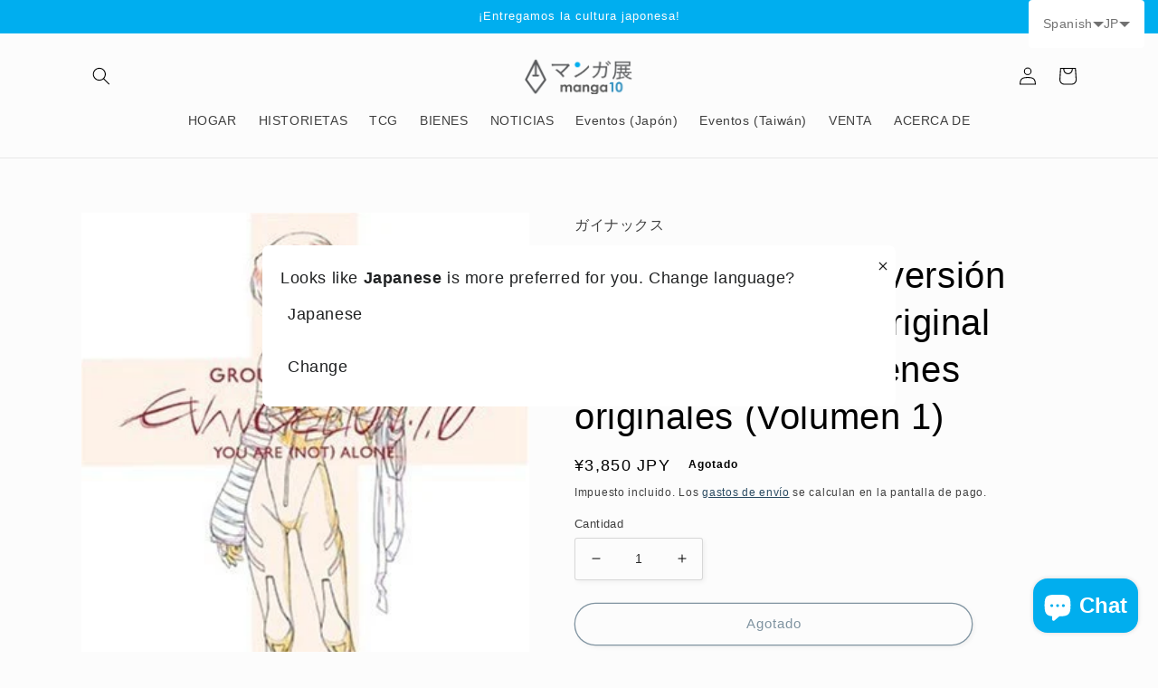

--- FILE ---
content_type: text/html; charset=utf-8
request_url: https://world.manga10.com/es/products/evangelion-nueva-version-teatral-animacion-original-collection-de-imagenes-originales-volumen-1
body_size: 51249
content:
<!doctype html>
<html class="no-js" lang="es">
  <head>
    <meta charset="utf-8">
    <meta http-equiv="X-UA-Compatible" content="IE=edge">
    <meta name="viewport" content="width=device-width,initial-scale=1">
    <meta name="theme-color" content="">
    <link rel="canonical" href="https://world.manga10.com/es/products/evangelion-nueva-version-teatral-animacion-original-collection-de-imagenes-originales-volumen-1">
    <link rel="preconnect" href="https://cdn.shopify.com" crossorigin>

    <link href="https://cdn.jsdelivr.net/npm/bootstrap@5.0.2/dist/css/bootstrap.min.css" rel="stylesheet" integrity="sha384-EVSTQN3/azprG1Anm3QDgpJLIm9Nao0Yz1ztcQTwFspd3yD65VohhpuuCOmLASjC" crossorigin="anonymous"><link rel="icon" type="image/png" href="//world.manga10.com/cdn/shop/files/1.jpg?crop=center&height=32&v=1674694668&width=32"><title>
      Evangelion Nueva versión teatral Animación original Collection de imág
 &ndash; world-manga10</title>

    
      <meta name="description" content="Editorial: Gainax autor: tamaño: Número de libros: 1 Idioma: japonés Categoría: manga, libros de arte, ilustraciones, libros de fotos Última fecha de publicación: 2008-03-31 Sinopsis:">
    

    

<meta property="og:site_name" content="world-manga10">
<meta property="og:url" content="https://world.manga10.com/es/products/evangelion-nueva-version-teatral-animacion-original-collection-de-imagenes-originales-volumen-1">
<meta property="og:title" content="Evangelion Nueva versión teatral Animación original Collection de imág">
<meta property="og:type" content="product">
<meta property="og:description" content="Editorial: Gainax autor: tamaño: Número de libros: 1 Idioma: japonés Categoría: manga, libros de arte, ilustraciones, libros de fotos Última fecha de publicación: 2008-03-31 Sinopsis:"><meta property="og:image" content="http://world.manga10.com/cdn/shop/products/M7309428131.jpg?v=1692279136">
  <meta property="og:image:secure_url" content="https://world.manga10.com/cdn/shop/products/M7309428131.jpg?v=1692279136">
  <meta property="og:image:width" content="347">
  <meta property="og:image:height" content="500"><meta property="og:price:amount" content="3,850">
  <meta property="og:price:currency" content="JPY"><meta name="twitter:site" content="@manga10_tw"><meta name="twitter:card" content="summary_large_image">
<meta name="twitter:title" content="Evangelion Nueva versión teatral Animación original Collection de imág">
<meta name="twitter:description" content="Editorial: Gainax autor: tamaño: Número de libros: 1 Idioma: japonés Categoría: manga, libros de arte, ilustraciones, libros de fotos Última fecha de publicación: 2008-03-31 Sinopsis:">


    <script src="//world.manga10.com/cdn/shop/t/7/assets/global.js?v=149496944046504657681674724922" defer="defer"></script>
    <script>window.performance && window.performance.mark && window.performance.mark('shopify.content_for_header.start');</script><meta name="google-site-verification" content="InXOMIwvDOBInhu0goLtiLohJxtAk0Tc6AnAiYGh4xk">
<meta name="facebook-domain-verification" content="sc5leuloecflowtshbw2oducfxhevb">
<meta id="shopify-digital-wallet" name="shopify-digital-wallet" content="/69600346389/digital_wallets/dialog">
<meta name="shopify-checkout-api-token" content="6cf547cca12ab885cf769d3306327904">
<meta id="in-context-paypal-metadata" data-shop-id="69600346389" data-venmo-supported="false" data-environment="production" data-locale="es_ES" data-paypal-v4="true" data-currency="JPY">
<link rel="alternate" hreflang="x-default" href="https://world.manga10.com/products/m7309428131">
<link rel="alternate" hreflang="ja" href="https://world.manga10.com/products/m7309428131">
<link rel="alternate" hreflang="zh-Hant" href="https://world.manga10.com/zh/products/%E5%82%B3%E6%95%99%E5%A3%AB%E6%96%B0%E6%88%B2%E5%8A%87%E7%89%88%E6%9C%AC%E5%8E%9F%E5%A7%8B%E5%8B%95%E7%95%AB%E5%8E%9F%E5%A7%8B%E5%9C%96%E7%89%87%E9%9B%86-%E7%AC%AC1%E5%8D%B7">
<link rel="alternate" hreflang="en" href="https://world.manga10.com/en/products/evangelion-new-theatrical-version-original-animation-original-picture-collection-volume-1">
<link rel="alternate" hreflang="fr" href="https://world.manga10.com/fr/products/evangelion-nouvelle-version-theatrale-animation-originale-collection-dimage-originale-volume-1">
<link rel="alternate" hreflang="es" href="https://world.manga10.com/es/products/evangelion-nueva-version-teatral-animacion-original-collection-de-imagenes-originales-volumen-1">
<link rel="alternate" hreflang="zh-Hant-JP" href="https://world.manga10.com/zh/products/%E5%82%B3%E6%95%99%E5%A3%AB%E6%96%B0%E6%88%B2%E5%8A%87%E7%89%88%E6%9C%AC%E5%8E%9F%E5%A7%8B%E5%8B%95%E7%95%AB%E5%8E%9F%E5%A7%8B%E5%9C%96%E7%89%87%E9%9B%86-%E7%AC%AC1%E5%8D%B7">
<link rel="alternate" hreflang="zh-Hant-CN" href="https://world.manga10.com/zh/products/%E5%82%B3%E6%95%99%E5%A3%AB%E6%96%B0%E6%88%B2%E5%8A%87%E7%89%88%E6%9C%AC%E5%8E%9F%E5%A7%8B%E5%8B%95%E7%95%AB%E5%8E%9F%E5%A7%8B%E5%9C%96%E7%89%87%E9%9B%86-%E7%AC%AC1%E5%8D%B7">
<link rel="alternate" hreflang="zh-Hant-GB" href="https://world.manga10.com/zh/products/%E5%82%B3%E6%95%99%E5%A3%AB%E6%96%B0%E6%88%B2%E5%8A%87%E7%89%88%E6%9C%AC%E5%8E%9F%E5%A7%8B%E5%8B%95%E7%95%AB%E5%8E%9F%E5%A7%8B%E5%9C%96%E7%89%87%E9%9B%86-%E7%AC%AC1%E5%8D%B7">
<link rel="alternate" hreflang="zh-Hant-FR" href="https://world.manga10.com/zh/products/%E5%82%B3%E6%95%99%E5%A3%AB%E6%96%B0%E6%88%B2%E5%8A%87%E7%89%88%E6%9C%AC%E5%8E%9F%E5%A7%8B%E5%8B%95%E7%95%AB%E5%8E%9F%E5%A7%8B%E5%9C%96%E7%89%87%E9%9B%86-%E7%AC%AC1%E5%8D%B7">
<link rel="alternate" hreflang="zh-Hant-IN" href="https://world.manga10.com/zh/products/%E5%82%B3%E6%95%99%E5%A3%AB%E6%96%B0%E6%88%B2%E5%8A%87%E7%89%88%E6%9C%AC%E5%8E%9F%E5%A7%8B%E5%8B%95%E7%95%AB%E5%8E%9F%E5%A7%8B%E5%9C%96%E7%89%87%E9%9B%86-%E7%AC%AC1%E5%8D%B7">
<link rel="alternate" hreflang="zh-Hant-ID" href="https://world.manga10.com/zh/products/%E5%82%B3%E6%95%99%E5%A3%AB%E6%96%B0%E6%88%B2%E5%8A%87%E7%89%88%E6%9C%AC%E5%8E%9F%E5%A7%8B%E5%8B%95%E7%95%AB%E5%8E%9F%E5%A7%8B%E5%9C%96%E7%89%87%E9%9B%86-%E7%AC%AC1%E5%8D%B7">
<link rel="alternate" hreflang="zh-Hant-TH" href="https://world.manga10.com/zh/products/%E5%82%B3%E6%95%99%E5%A3%AB%E6%96%B0%E6%88%B2%E5%8A%87%E7%89%88%E6%9C%AC%E5%8E%9F%E5%A7%8B%E5%8B%95%E7%95%AB%E5%8E%9F%E5%A7%8B%E5%9C%96%E7%89%87%E9%9B%86-%E7%AC%AC1%E5%8D%B7">
<link rel="alternate" hreflang="zh-Hant-PH" href="https://world.manga10.com/zh/products/%E5%82%B3%E6%95%99%E5%A3%AB%E6%96%B0%E6%88%B2%E5%8A%87%E7%89%88%E6%9C%AC%E5%8E%9F%E5%A7%8B%E5%8B%95%E7%95%AB%E5%8E%9F%E5%A7%8B%E5%9C%96%E7%89%87%E9%9B%86-%E7%AC%AC1%E5%8D%B7">
<link rel="alternate" hreflang="zh-Hant-VN" href="https://world.manga10.com/zh/products/%E5%82%B3%E6%95%99%E5%A3%AB%E6%96%B0%E6%88%B2%E5%8A%87%E7%89%88%E6%9C%AC%E5%8E%9F%E5%A7%8B%E5%8B%95%E7%95%AB%E5%8E%9F%E5%A7%8B%E5%9C%96%E7%89%87%E9%9B%86-%E7%AC%AC1%E5%8D%B7">
<link rel="alternate" hreflang="zh-Hant-MY" href="https://world.manga10.com/zh/products/%E5%82%B3%E6%95%99%E5%A3%AB%E6%96%B0%E6%88%B2%E5%8A%87%E7%89%88%E6%9C%AC%E5%8E%9F%E5%A7%8B%E5%8B%95%E7%95%AB%E5%8E%9F%E5%A7%8B%E5%9C%96%E7%89%87%E9%9B%86-%E7%AC%AC1%E5%8D%B7">
<link rel="alternate" hreflang="zh-Hant-KR" href="https://world.manga10.com/zh/products/%E5%82%B3%E6%95%99%E5%A3%AB%E6%96%B0%E6%88%B2%E5%8A%87%E7%89%88%E6%9C%AC%E5%8E%9F%E5%A7%8B%E5%8B%95%E7%95%AB%E5%8E%9F%E5%A7%8B%E5%9C%96%E7%89%87%E9%9B%86-%E7%AC%AC1%E5%8D%B7">
<link rel="alternate" hreflang="zh-Hant-HK" href="https://world.manga10.com/zh/products/%E5%82%B3%E6%95%99%E5%A3%AB%E6%96%B0%E6%88%B2%E5%8A%87%E7%89%88%E6%9C%AC%E5%8E%9F%E5%A7%8B%E5%8B%95%E7%95%AB%E5%8E%9F%E5%A7%8B%E5%9C%96%E7%89%87%E9%9B%86-%E7%AC%AC1%E5%8D%B7">
<link rel="alternate" hreflang="zh-Hant-DE" href="https://world.manga10.com/zh/products/%E5%82%B3%E6%95%99%E5%A3%AB%E6%96%B0%E6%88%B2%E5%8A%87%E7%89%88%E6%9C%AC%E5%8E%9F%E5%A7%8B%E5%8B%95%E7%95%AB%E5%8E%9F%E5%A7%8B%E5%9C%96%E7%89%87%E9%9B%86-%E7%AC%AC1%E5%8D%B7">
<link rel="alternate" hreflang="zh-Hant-ES" href="https://world.manga10.com/zh/products/%E5%82%B3%E6%95%99%E5%A3%AB%E6%96%B0%E6%88%B2%E5%8A%87%E7%89%88%E6%9C%AC%E5%8E%9F%E5%A7%8B%E5%8B%95%E7%95%AB%E5%8E%9F%E5%A7%8B%E5%9C%96%E7%89%87%E9%9B%86-%E7%AC%AC1%E5%8D%B7">
<link rel="alternate" hreflang="zh-Hant-SA" href="https://world.manga10.com/zh/products/%E5%82%B3%E6%95%99%E5%A3%AB%E6%96%B0%E6%88%B2%E5%8A%87%E7%89%88%E6%9C%AC%E5%8E%9F%E5%A7%8B%E5%8B%95%E7%95%AB%E5%8E%9F%E5%A7%8B%E5%9C%96%E7%89%87%E9%9B%86-%E7%AC%AC1%E5%8D%B7">
<link rel="alternate" hreflang="zh-Hant-IT" href="https://world.manga10.com/zh/products/%E5%82%B3%E6%95%99%E5%A3%AB%E6%96%B0%E6%88%B2%E5%8A%87%E7%89%88%E6%9C%AC%E5%8E%9F%E5%A7%8B%E5%8B%95%E7%95%AB%E5%8E%9F%E5%A7%8B%E5%9C%96%E7%89%87%E9%9B%86-%E7%AC%AC1%E5%8D%B7">
<link rel="alternate" hreflang="zh-Hant-AU" href="https://world.manga10.com/zh/products/%E5%82%B3%E6%95%99%E5%A3%AB%E6%96%B0%E6%88%B2%E5%8A%87%E7%89%88%E6%9C%AC%E5%8E%9F%E5%A7%8B%E5%8B%95%E7%95%AB%E5%8E%9F%E5%A7%8B%E5%9C%96%E7%89%87%E9%9B%86-%E7%AC%AC1%E5%8D%B7">
<link rel="alternate" hreflang="zh-Hant-NZ" href="https://world.manga10.com/zh/products/%E5%82%B3%E6%95%99%E5%A3%AB%E6%96%B0%E6%88%B2%E5%8A%87%E7%89%88%E6%9C%AC%E5%8E%9F%E5%A7%8B%E5%8B%95%E7%95%AB%E5%8E%9F%E5%A7%8B%E5%9C%96%E7%89%87%E9%9B%86-%E7%AC%AC1%E5%8D%B7">
<link rel="alternate" hreflang="zh-Hant-US" href="https://world.manga10.com/zh/products/%E5%82%B3%E6%95%99%E5%A3%AB%E6%96%B0%E6%88%B2%E5%8A%87%E7%89%88%E6%9C%AC%E5%8E%9F%E5%A7%8B%E5%8B%95%E7%95%AB%E5%8E%9F%E5%A7%8B%E5%9C%96%E7%89%87%E9%9B%86-%E7%AC%AC1%E5%8D%B7">
<link rel="alternate" hreflang="zh-Hant-CA" href="https://world.manga10.com/zh/products/%E5%82%B3%E6%95%99%E5%A3%AB%E6%96%B0%E6%88%B2%E5%8A%87%E7%89%88%E6%9C%AC%E5%8E%9F%E5%A7%8B%E5%8B%95%E7%95%AB%E5%8E%9F%E5%A7%8B%E5%9C%96%E7%89%87%E9%9B%86-%E7%AC%AC1%E5%8D%B7">
<link rel="alternate" hreflang="zh-Hant-MX" href="https://world.manga10.com/zh/products/%E5%82%B3%E6%95%99%E5%A3%AB%E6%96%B0%E6%88%B2%E5%8A%87%E7%89%88%E6%9C%AC%E5%8E%9F%E5%A7%8B%E5%8B%95%E7%95%AB%E5%8E%9F%E5%A7%8B%E5%9C%96%E7%89%87%E9%9B%86-%E7%AC%AC1%E5%8D%B7">
<link rel="alternate" hreflang="zh-Hant-TW" href="https://world.manga10.com/zh/products/%E5%82%B3%E6%95%99%E5%A3%AB%E6%96%B0%E6%88%B2%E5%8A%87%E7%89%88%E6%9C%AC%E5%8E%9F%E5%A7%8B%E5%8B%95%E7%95%AB%E5%8E%9F%E5%A7%8B%E5%9C%96%E7%89%87%E9%9B%86-%E7%AC%AC1%E5%8D%B7">
<link rel="alternate" hreflang="zh-Hant-AC" href="https://world.manga10.com/zh/products/%E5%82%B3%E6%95%99%E5%A3%AB%E6%96%B0%E6%88%B2%E5%8A%87%E7%89%88%E6%9C%AC%E5%8E%9F%E5%A7%8B%E5%8B%95%E7%95%AB%E5%8E%9F%E5%A7%8B%E5%9C%96%E7%89%87%E9%9B%86-%E7%AC%AC1%E5%8D%B7">
<link rel="alternate" hreflang="zh-Hant-DZ" href="https://world.manga10.com/zh/products/%E5%82%B3%E6%95%99%E5%A3%AB%E6%96%B0%E6%88%B2%E5%8A%87%E7%89%88%E6%9C%AC%E5%8E%9F%E5%A7%8B%E5%8B%95%E7%95%AB%E5%8E%9F%E5%A7%8B%E5%9C%96%E7%89%87%E9%9B%86-%E7%AC%AC1%E5%8D%B7">
<link rel="alternate" hreflang="zh-Hant-AO" href="https://world.manga10.com/zh/products/%E5%82%B3%E6%95%99%E5%A3%AB%E6%96%B0%E6%88%B2%E5%8A%87%E7%89%88%E6%9C%AC%E5%8E%9F%E5%A7%8B%E5%8B%95%E7%95%AB%E5%8E%9F%E5%A7%8B%E5%9C%96%E7%89%87%E9%9B%86-%E7%AC%AC1%E5%8D%B7">
<link rel="alternate" hreflang="zh-Hant-UG" href="https://world.manga10.com/zh/products/%E5%82%B3%E6%95%99%E5%A3%AB%E6%96%B0%E6%88%B2%E5%8A%87%E7%89%88%E6%9C%AC%E5%8E%9F%E5%A7%8B%E5%8B%95%E7%95%AB%E5%8E%9F%E5%A7%8B%E5%9C%96%E7%89%87%E9%9B%86-%E7%AC%AC1%E5%8D%B7">
<link rel="alternate" hreflang="zh-Hant-EG" href="https://world.manga10.com/zh/products/%E5%82%B3%E6%95%99%E5%A3%AB%E6%96%B0%E6%88%B2%E5%8A%87%E7%89%88%E6%9C%AC%E5%8E%9F%E5%A7%8B%E5%8B%95%E7%95%AB%E5%8E%9F%E5%A7%8B%E5%9C%96%E7%89%87%E9%9B%86-%E7%AC%AC1%E5%8D%B7">
<link rel="alternate" hreflang="zh-Hant-SZ" href="https://world.manga10.com/zh/products/%E5%82%B3%E6%95%99%E5%A3%AB%E6%96%B0%E6%88%B2%E5%8A%87%E7%89%88%E6%9C%AC%E5%8E%9F%E5%A7%8B%E5%8B%95%E7%95%AB%E5%8E%9F%E5%A7%8B%E5%9C%96%E7%89%87%E9%9B%86-%E7%AC%AC1%E5%8D%B7">
<link rel="alternate" hreflang="zh-Hant-ET" href="https://world.manga10.com/zh/products/%E5%82%B3%E6%95%99%E5%A3%AB%E6%96%B0%E6%88%B2%E5%8A%87%E7%89%88%E6%9C%AC%E5%8E%9F%E5%A7%8B%E5%8B%95%E7%95%AB%E5%8E%9F%E5%A7%8B%E5%9C%96%E7%89%87%E9%9B%86-%E7%AC%AC1%E5%8D%B7">
<link rel="alternate" hreflang="zh-Hant-ER" href="https://world.manga10.com/zh/products/%E5%82%B3%E6%95%99%E5%A3%AB%E6%96%B0%E6%88%B2%E5%8A%87%E7%89%88%E6%9C%AC%E5%8E%9F%E5%A7%8B%E5%8B%95%E7%95%AB%E5%8E%9F%E5%A7%8B%E5%9C%96%E7%89%87%E9%9B%86-%E7%AC%AC1%E5%8D%B7">
<link rel="alternate" hreflang="zh-Hant-GH" href="https://world.manga10.com/zh/products/%E5%82%B3%E6%95%99%E5%A3%AB%E6%96%B0%E6%88%B2%E5%8A%87%E7%89%88%E6%9C%AC%E5%8E%9F%E5%A7%8B%E5%8B%95%E7%95%AB%E5%8E%9F%E5%A7%8B%E5%9C%96%E7%89%87%E9%9B%86-%E7%AC%AC1%E5%8D%B7">
<link rel="alternate" hreflang="zh-Hant-CV" href="https://world.manga10.com/zh/products/%E5%82%B3%E6%95%99%E5%A3%AB%E6%96%B0%E6%88%B2%E5%8A%87%E7%89%88%E6%9C%AC%E5%8E%9F%E5%A7%8B%E5%8B%95%E7%95%AB%E5%8E%9F%E5%A7%8B%E5%9C%96%E7%89%87%E9%9B%86-%E7%AC%AC1%E5%8D%B7">
<link rel="alternate" hreflang="zh-Hant-GA" href="https://world.manga10.com/zh/products/%E5%82%B3%E6%95%99%E5%A3%AB%E6%96%B0%E6%88%B2%E5%8A%87%E7%89%88%E6%9C%AC%E5%8E%9F%E5%A7%8B%E5%8B%95%E7%95%AB%E5%8E%9F%E5%A7%8B%E5%9C%96%E7%89%87%E9%9B%86-%E7%AC%AC1%E5%8D%B7">
<link rel="alternate" hreflang="zh-Hant-CM" href="https://world.manga10.com/zh/products/%E5%82%B3%E6%95%99%E5%A3%AB%E6%96%B0%E6%88%B2%E5%8A%87%E7%89%88%E6%9C%AC%E5%8E%9F%E5%A7%8B%E5%8B%95%E7%95%AB%E5%8E%9F%E5%A7%8B%E5%9C%96%E7%89%87%E9%9B%86-%E7%AC%AC1%E5%8D%B7">
<link rel="alternate" hreflang="zh-Hant-GM" href="https://world.manga10.com/zh/products/%E5%82%B3%E6%95%99%E5%A3%AB%E6%96%B0%E6%88%B2%E5%8A%87%E7%89%88%E6%9C%AC%E5%8E%9F%E5%A7%8B%E5%8B%95%E7%95%AB%E5%8E%9F%E5%A7%8B%E5%9C%96%E7%89%87%E9%9B%86-%E7%AC%AC1%E5%8D%B7">
<link rel="alternate" hreflang="zh-Hant-GN" href="https://world.manga10.com/zh/products/%E5%82%B3%E6%95%99%E5%A3%AB%E6%96%B0%E6%88%B2%E5%8A%87%E7%89%88%E6%9C%AC%E5%8E%9F%E5%A7%8B%E5%8B%95%E7%95%AB%E5%8E%9F%E5%A7%8B%E5%9C%96%E7%89%87%E9%9B%86-%E7%AC%AC1%E5%8D%B7">
<link rel="alternate" hreflang="zh-Hant-GW" href="https://world.manga10.com/zh/products/%E5%82%B3%E6%95%99%E5%A3%AB%E6%96%B0%E6%88%B2%E5%8A%87%E7%89%88%E6%9C%AC%E5%8E%9F%E5%A7%8B%E5%8B%95%E7%95%AB%E5%8E%9F%E5%A7%8B%E5%9C%96%E7%89%87%E9%9B%86-%E7%AC%AC1%E5%8D%B7">
<link rel="alternate" hreflang="zh-Hant-KE" href="https://world.manga10.com/zh/products/%E5%82%B3%E6%95%99%E5%A3%AB%E6%96%B0%E6%88%B2%E5%8A%87%E7%89%88%E6%9C%AC%E5%8E%9F%E5%A7%8B%E5%8B%95%E7%95%AB%E5%8E%9F%E5%A7%8B%E5%9C%96%E7%89%87%E9%9B%86-%E7%AC%AC1%E5%8D%B7">
<link rel="alternate" hreflang="zh-Hant-CI" href="https://world.manga10.com/zh/products/%E5%82%B3%E6%95%99%E5%A3%AB%E6%96%B0%E6%88%B2%E5%8A%87%E7%89%88%E6%9C%AC%E5%8E%9F%E5%A7%8B%E5%8B%95%E7%95%AB%E5%8E%9F%E5%A7%8B%E5%9C%96%E7%89%87%E9%9B%86-%E7%AC%AC1%E5%8D%B7">
<link rel="alternate" hreflang="zh-Hant-KM" href="https://world.manga10.com/zh/products/%E5%82%B3%E6%95%99%E5%A3%AB%E6%96%B0%E6%88%B2%E5%8A%87%E7%89%88%E6%9C%AC%E5%8E%9F%E5%A7%8B%E5%8B%95%E7%95%AB%E5%8E%9F%E5%A7%8B%E5%9C%96%E7%89%87%E9%9B%86-%E7%AC%AC1%E5%8D%B7">
<link rel="alternate" hreflang="zh-Hant-CD" href="https://world.manga10.com/zh/products/%E5%82%B3%E6%95%99%E5%A3%AB%E6%96%B0%E6%88%B2%E5%8A%87%E7%89%88%E6%9C%AC%E5%8E%9F%E5%A7%8B%E5%8B%95%E7%95%AB%E5%8E%9F%E5%A7%8B%E5%9C%96%E7%89%87%E9%9B%86-%E7%AC%AC1%E5%8D%B7">
<link rel="alternate" hreflang="zh-Hant-CG" href="https://world.manga10.com/zh/products/%E5%82%B3%E6%95%99%E5%A3%AB%E6%96%B0%E6%88%B2%E5%8A%87%E7%89%88%E6%9C%AC%E5%8E%9F%E5%A7%8B%E5%8B%95%E7%95%AB%E5%8E%9F%E5%A7%8B%E5%9C%96%E7%89%87%E9%9B%86-%E7%AC%AC1%E5%8D%B7">
<link rel="alternate" hreflang="zh-Hant-ST" href="https://world.manga10.com/zh/products/%E5%82%B3%E6%95%99%E5%A3%AB%E6%96%B0%E6%88%B2%E5%8A%87%E7%89%88%E6%9C%AC%E5%8E%9F%E5%A7%8B%E5%8B%95%E7%95%AB%E5%8E%9F%E5%A7%8B%E5%9C%96%E7%89%87%E9%9B%86-%E7%AC%AC1%E5%8D%B7">
<link rel="alternate" hreflang="zh-Hant-ZM" href="https://world.manga10.com/zh/products/%E5%82%B3%E6%95%99%E5%A3%AB%E6%96%B0%E6%88%B2%E5%8A%87%E7%89%88%E6%9C%AC%E5%8E%9F%E5%A7%8B%E5%8B%95%E7%95%AB%E5%8E%9F%E5%A7%8B%E5%9C%96%E7%89%87%E9%9B%86-%E7%AC%AC1%E5%8D%B7">
<link rel="alternate" hreflang="zh-Hant-SL" href="https://world.manga10.com/zh/products/%E5%82%B3%E6%95%99%E5%A3%AB%E6%96%B0%E6%88%B2%E5%8A%87%E7%89%88%E6%9C%AC%E5%8E%9F%E5%A7%8B%E5%8B%95%E7%95%AB%E5%8E%9F%E5%A7%8B%E5%9C%96%E7%89%87%E9%9B%86-%E7%AC%AC1%E5%8D%B7">
<link rel="alternate" hreflang="zh-Hant-DJ" href="https://world.manga10.com/zh/products/%E5%82%B3%E6%95%99%E5%A3%AB%E6%96%B0%E6%88%B2%E5%8A%87%E7%89%88%E6%9C%AC%E5%8E%9F%E5%A7%8B%E5%8B%95%E7%95%AB%E5%8E%9F%E5%A7%8B%E5%9C%96%E7%89%87%E9%9B%86-%E7%AC%AC1%E5%8D%B7">
<link rel="alternate" hreflang="zh-Hant-ZW" href="https://world.manga10.com/zh/products/%E5%82%B3%E6%95%99%E5%A3%AB%E6%96%B0%E6%88%B2%E5%8A%87%E7%89%88%E6%9C%AC%E5%8E%9F%E5%A7%8B%E5%8B%95%E7%95%AB%E5%8E%9F%E5%A7%8B%E5%9C%96%E7%89%87%E9%9B%86-%E7%AC%AC1%E5%8D%B7">
<link rel="alternate" hreflang="zh-Hant-SD" href="https://world.manga10.com/zh/products/%E5%82%B3%E6%95%99%E5%A3%AB%E6%96%B0%E6%88%B2%E5%8A%87%E7%89%88%E6%9C%AC%E5%8E%9F%E5%A7%8B%E5%8B%95%E7%95%AB%E5%8E%9F%E5%A7%8B%E5%9C%96%E7%89%87%E9%9B%86-%E7%AC%AC1%E5%8D%B7">
<link rel="alternate" hreflang="zh-Hant-SC" href="https://world.manga10.com/zh/products/%E5%82%B3%E6%95%99%E5%A3%AB%E6%96%B0%E6%88%B2%E5%8A%87%E7%89%88%E6%9C%AC%E5%8E%9F%E5%A7%8B%E5%8B%95%E7%95%AB%E5%8E%9F%E5%A7%8B%E5%9C%96%E7%89%87%E9%9B%86-%E7%AC%AC1%E5%8D%B7">
<link rel="alternate" hreflang="zh-Hant-SN" href="https://world.manga10.com/zh/products/%E5%82%B3%E6%95%99%E5%A3%AB%E6%96%B0%E6%88%B2%E5%8A%87%E7%89%88%E6%9C%AC%E5%8E%9F%E5%A7%8B%E5%8B%95%E7%95%AB%E5%8E%9F%E5%A7%8B%E5%9C%96%E7%89%87%E9%9B%86-%E7%AC%AC1%E5%8D%B7">
<link rel="alternate" hreflang="zh-Hant-SH" href="https://world.manga10.com/zh/products/%E5%82%B3%E6%95%99%E5%A3%AB%E6%96%B0%E6%88%B2%E5%8A%87%E7%89%88%E6%9C%AC%E5%8E%9F%E5%A7%8B%E5%8B%95%E7%95%AB%E5%8E%9F%E5%A7%8B%E5%9C%96%E7%89%87%E9%9B%86-%E7%AC%AC1%E5%8D%B7">
<link rel="alternate" hreflang="zh-Hant-SO" href="https://world.manga10.com/zh/products/%E5%82%B3%E6%95%99%E5%A3%AB%E6%96%B0%E6%88%B2%E5%8A%87%E7%89%88%E6%9C%AC%E5%8E%9F%E5%A7%8B%E5%8B%95%E7%95%AB%E5%8E%9F%E5%A7%8B%E5%9C%96%E7%89%87%E9%9B%86-%E7%AC%AC1%E5%8D%B7">
<link rel="alternate" hreflang="zh-Hant-TZ" href="https://world.manga10.com/zh/products/%E5%82%B3%E6%95%99%E5%A3%AB%E6%96%B0%E6%88%B2%E5%8A%87%E7%89%88%E6%9C%AC%E5%8E%9F%E5%A7%8B%E5%8B%95%E7%95%AB%E5%8E%9F%E5%A7%8B%E5%9C%96%E7%89%87%E9%9B%86-%E7%AC%AC1%E5%8D%B7">
<link rel="alternate" hreflang="zh-Hant-TD" href="https://world.manga10.com/zh/products/%E5%82%B3%E6%95%99%E5%A3%AB%E6%96%B0%E6%88%B2%E5%8A%87%E7%89%88%E6%9C%AC%E5%8E%9F%E5%A7%8B%E5%8B%95%E7%95%AB%E5%8E%9F%E5%A7%8B%E5%9C%96%E7%89%87%E9%9B%86-%E7%AC%AC1%E5%8D%B7">
<link rel="alternate" hreflang="zh-Hant-TN" href="https://world.manga10.com/zh/products/%E5%82%B3%E6%95%99%E5%A3%AB%E6%96%B0%E6%88%B2%E5%8A%87%E7%89%88%E6%9C%AC%E5%8E%9F%E5%A7%8B%E5%8B%95%E7%95%AB%E5%8E%9F%E5%A7%8B%E5%9C%96%E7%89%87%E9%9B%86-%E7%AC%AC1%E5%8D%B7">
<link rel="alternate" hreflang="zh-Hant-TG" href="https://world.manga10.com/zh/products/%E5%82%B3%E6%95%99%E5%A3%AB%E6%96%B0%E6%88%B2%E5%8A%87%E7%89%88%E6%9C%AC%E5%8E%9F%E5%A7%8B%E5%8B%95%E7%95%AB%E5%8E%9F%E5%A7%8B%E5%9C%96%E7%89%87%E9%9B%86-%E7%AC%AC1%E5%8D%B7">
<link rel="alternate" hreflang="zh-Hant-TA" href="https://world.manga10.com/zh/products/%E5%82%B3%E6%95%99%E5%A3%AB%E6%96%B0%E6%88%B2%E5%8A%87%E7%89%88%E6%9C%AC%E5%8E%9F%E5%A7%8B%E5%8B%95%E7%95%AB%E5%8E%9F%E5%A7%8B%E5%9C%96%E7%89%87%E9%9B%86-%E7%AC%AC1%E5%8D%B7">
<link rel="alternate" hreflang="zh-Hant-NG" href="https://world.manga10.com/zh/products/%E5%82%B3%E6%95%99%E5%A3%AB%E6%96%B0%E6%88%B2%E5%8A%87%E7%89%88%E6%9C%AC%E5%8E%9F%E5%A7%8B%E5%8B%95%E7%95%AB%E5%8E%9F%E5%A7%8B%E5%9C%96%E7%89%87%E9%9B%86-%E7%AC%AC1%E5%8D%B7">
<link rel="alternate" hreflang="zh-Hant-NA" href="https://world.manga10.com/zh/products/%E5%82%B3%E6%95%99%E5%A3%AB%E6%96%B0%E6%88%B2%E5%8A%87%E7%89%88%E6%9C%AC%E5%8E%9F%E5%A7%8B%E5%8B%95%E7%95%AB%E5%8E%9F%E5%A7%8B%E5%9C%96%E7%89%87%E9%9B%86-%E7%AC%AC1%E5%8D%B7">
<link rel="alternate" hreflang="zh-Hant-NE" href="https://world.manga10.com/zh/products/%E5%82%B3%E6%95%99%E5%A3%AB%E6%96%B0%E6%88%B2%E5%8A%87%E7%89%88%E6%9C%AC%E5%8E%9F%E5%A7%8B%E5%8B%95%E7%95%AB%E5%8E%9F%E5%A7%8B%E5%9C%96%E7%89%87%E9%9B%86-%E7%AC%AC1%E5%8D%B7">
<link rel="alternate" hreflang="zh-Hant-BF" href="https://world.manga10.com/zh/products/%E5%82%B3%E6%95%99%E5%A3%AB%E6%96%B0%E6%88%B2%E5%8A%87%E7%89%88%E6%9C%AC%E5%8E%9F%E5%A7%8B%E5%8B%95%E7%95%AB%E5%8E%9F%E5%A7%8B%E5%9C%96%E7%89%87%E9%9B%86-%E7%AC%AC1%E5%8D%B7">
<link rel="alternate" hreflang="zh-Hant-BI" href="https://world.manga10.com/zh/products/%E5%82%B3%E6%95%99%E5%A3%AB%E6%96%B0%E6%88%B2%E5%8A%87%E7%89%88%E6%9C%AC%E5%8E%9F%E5%A7%8B%E5%8B%95%E7%95%AB%E5%8E%9F%E5%A7%8B%E5%9C%96%E7%89%87%E9%9B%86-%E7%AC%AC1%E5%8D%B7">
<link rel="alternate" hreflang="zh-Hant-BJ" href="https://world.manga10.com/zh/products/%E5%82%B3%E6%95%99%E5%A3%AB%E6%96%B0%E6%88%B2%E5%8A%87%E7%89%88%E6%9C%AC%E5%8E%9F%E5%A7%8B%E5%8B%95%E7%95%AB%E5%8E%9F%E5%A7%8B%E5%9C%96%E7%89%87%E9%9B%86-%E7%AC%AC1%E5%8D%B7">
<link rel="alternate" hreflang="zh-Hant-BW" href="https://world.manga10.com/zh/products/%E5%82%B3%E6%95%99%E5%A3%AB%E6%96%B0%E6%88%B2%E5%8A%87%E7%89%88%E6%9C%AC%E5%8E%9F%E5%A7%8B%E5%8B%95%E7%95%AB%E5%8E%9F%E5%A7%8B%E5%9C%96%E7%89%87%E9%9B%86-%E7%AC%AC1%E5%8D%B7">
<link rel="alternate" hreflang="zh-Hant-MG" href="https://world.manga10.com/zh/products/%E5%82%B3%E6%95%99%E5%A3%AB%E6%96%B0%E6%88%B2%E5%8A%87%E7%89%88%E6%9C%AC%E5%8E%9F%E5%A7%8B%E5%8B%95%E7%95%AB%E5%8E%9F%E5%A7%8B%E5%9C%96%E7%89%87%E9%9B%86-%E7%AC%AC1%E5%8D%B7">
<link rel="alternate" hreflang="zh-Hant-MW" href="https://world.manga10.com/zh/products/%E5%82%B3%E6%95%99%E5%A3%AB%E6%96%B0%E6%88%B2%E5%8A%87%E7%89%88%E6%9C%AC%E5%8E%9F%E5%A7%8B%E5%8B%95%E7%95%AB%E5%8E%9F%E5%A7%8B%E5%9C%96%E7%89%87%E9%9B%86-%E7%AC%AC1%E5%8D%B7">
<link rel="alternate" hreflang="zh-Hant-ML" href="https://world.manga10.com/zh/products/%E5%82%B3%E6%95%99%E5%A3%AB%E6%96%B0%E6%88%B2%E5%8A%87%E7%89%88%E6%9C%AC%E5%8E%9F%E5%A7%8B%E5%8B%95%E7%95%AB%E5%8E%9F%E5%A7%8B%E5%9C%96%E7%89%87%E9%9B%86-%E7%AC%AC1%E5%8D%B7">
<link rel="alternate" hreflang="zh-Hant-MU" href="https://world.manga10.com/zh/products/%E5%82%B3%E6%95%99%E5%A3%AB%E6%96%B0%E6%88%B2%E5%8A%87%E7%89%88%E6%9C%AC%E5%8E%9F%E5%A7%8B%E5%8B%95%E7%95%AB%E5%8E%9F%E5%A7%8B%E5%9C%96%E7%89%87%E9%9B%86-%E7%AC%AC1%E5%8D%B7">
<link rel="alternate" hreflang="zh-Hant-MR" href="https://world.manga10.com/zh/products/%E5%82%B3%E6%95%99%E5%A3%AB%E6%96%B0%E6%88%B2%E5%8A%87%E7%89%88%E6%9C%AC%E5%8E%9F%E5%A7%8B%E5%8B%95%E7%95%AB%E5%8E%9F%E5%A7%8B%E5%9C%96%E7%89%87%E9%9B%86-%E7%AC%AC1%E5%8D%B7">
<link rel="alternate" hreflang="zh-Hant-MZ" href="https://world.manga10.com/zh/products/%E5%82%B3%E6%95%99%E5%A3%AB%E6%96%B0%E6%88%B2%E5%8A%87%E7%89%88%E6%9C%AC%E5%8E%9F%E5%A7%8B%E5%8B%95%E7%95%AB%E5%8E%9F%E5%A7%8B%E5%9C%96%E7%89%87%E9%9B%86-%E7%AC%AC1%E5%8D%B7">
<link rel="alternate" hreflang="zh-Hant-MA" href="https://world.manga10.com/zh/products/%E5%82%B3%E6%95%99%E5%A3%AB%E6%96%B0%E6%88%B2%E5%8A%87%E7%89%88%E6%9C%AC%E5%8E%9F%E5%A7%8B%E5%8B%95%E7%95%AB%E5%8E%9F%E5%A7%8B%E5%9C%96%E7%89%87%E9%9B%86-%E7%AC%AC1%E5%8D%B7">
<link rel="alternate" hreflang="zh-Hant-LY" href="https://world.manga10.com/zh/products/%E5%82%B3%E6%95%99%E5%A3%AB%E6%96%B0%E6%88%B2%E5%8A%87%E7%89%88%E6%9C%AC%E5%8E%9F%E5%A7%8B%E5%8B%95%E7%95%AB%E5%8E%9F%E5%A7%8B%E5%9C%96%E7%89%87%E9%9B%86-%E7%AC%AC1%E5%8D%B7">
<link rel="alternate" hreflang="zh-Hant-LR" href="https://world.manga10.com/zh/products/%E5%82%B3%E6%95%99%E5%A3%AB%E6%96%B0%E6%88%B2%E5%8A%87%E7%89%88%E6%9C%AC%E5%8E%9F%E5%A7%8B%E5%8B%95%E7%95%AB%E5%8E%9F%E5%A7%8B%E5%9C%96%E7%89%87%E9%9B%86-%E7%AC%AC1%E5%8D%B7">
<link rel="alternate" hreflang="zh-Hant-RW" href="https://world.manga10.com/zh/products/%E5%82%B3%E6%95%99%E5%A3%AB%E6%96%B0%E6%88%B2%E5%8A%87%E7%89%88%E6%9C%AC%E5%8E%9F%E5%A7%8B%E5%8B%95%E7%95%AB%E5%8E%9F%E5%A7%8B%E5%9C%96%E7%89%87%E9%9B%86-%E7%AC%AC1%E5%8D%B7">
<link rel="alternate" hreflang="zh-Hant-LS" href="https://world.manga10.com/zh/products/%E5%82%B3%E6%95%99%E5%A3%AB%E6%96%B0%E6%88%B2%E5%8A%87%E7%89%88%E6%9C%AC%E5%8E%9F%E5%A7%8B%E5%8B%95%E7%95%AB%E5%8E%9F%E5%A7%8B%E5%9C%96%E7%89%87%E9%9B%86-%E7%AC%AC1%E5%8D%B7">
<link rel="alternate" hreflang="zh-Hant-EH" href="https://world.manga10.com/zh/products/%E5%82%B3%E6%95%99%E5%A3%AB%E6%96%B0%E6%88%B2%E5%8A%87%E7%89%88%E6%9C%AC%E5%8E%9F%E5%A7%8B%E5%8B%95%E7%95%AB%E5%8E%9F%E5%A7%8B%E5%9C%96%E7%89%87%E9%9B%86-%E7%AC%AC1%E5%8D%B7">
<link rel="alternate" hreflang="zh-Hant-GQ" href="https://world.manga10.com/zh/products/%E5%82%B3%E6%95%99%E5%A3%AB%E6%96%B0%E6%88%B2%E5%8A%87%E7%89%88%E6%9C%AC%E5%8E%9F%E5%A7%8B%E5%8B%95%E7%95%AB%E5%8E%9F%E5%A7%8B%E5%9C%96%E7%89%87%E9%9B%86-%E7%AC%AC1%E5%8D%B7">
<link rel="alternate" hreflang="zh-Hant-CF" href="https://world.manga10.com/zh/products/%E5%82%B3%E6%95%99%E5%A3%AB%E6%96%B0%E6%88%B2%E5%8A%87%E7%89%88%E6%9C%AC%E5%8E%9F%E5%A7%8B%E5%8B%95%E7%95%AB%E5%8E%9F%E5%A7%8B%E5%9C%96%E7%89%87%E9%9B%86-%E7%AC%AC1%E5%8D%B7">
<link rel="alternate" hreflang="zh-Hant-ZA" href="https://world.manga10.com/zh/products/%E5%82%B3%E6%95%99%E5%A3%AB%E6%96%B0%E6%88%B2%E5%8A%87%E7%89%88%E6%9C%AC%E5%8E%9F%E5%A7%8B%E5%8B%95%E7%95%AB%E5%8E%9F%E5%A7%8B%E5%9C%96%E7%89%87%E9%9B%86-%E7%AC%AC1%E5%8D%B7">
<link rel="alternate" hreflang="zh-Hant-SS" href="https://world.manga10.com/zh/products/%E5%82%B3%E6%95%99%E5%A3%AB%E6%96%B0%E6%88%B2%E5%8A%87%E7%89%88%E6%9C%AC%E5%8E%9F%E5%A7%8B%E5%8B%95%E7%95%AB%E5%8E%9F%E5%A7%8B%E5%9C%96%E7%89%87%E9%9B%86-%E7%AC%AC1%E5%8D%B7">
<link rel="alternate" hreflang="zh-Hant-AZ" href="https://world.manga10.com/zh/products/%E5%82%B3%E6%95%99%E5%A3%AB%E6%96%B0%E6%88%B2%E5%8A%87%E7%89%88%E6%9C%AC%E5%8E%9F%E5%A7%8B%E5%8B%95%E7%95%AB%E5%8E%9F%E5%A7%8B%E5%9C%96%E7%89%87%E9%9B%86-%E7%AC%AC1%E5%8D%B7">
<link rel="alternate" hreflang="zh-Hant-AF" href="https://world.manga10.com/zh/products/%E5%82%B3%E6%95%99%E5%A3%AB%E6%96%B0%E6%88%B2%E5%8A%87%E7%89%88%E6%9C%AC%E5%8E%9F%E5%A7%8B%E5%8B%95%E7%95%AB%E5%8E%9F%E5%A7%8B%E5%9C%96%E7%89%87%E9%9B%86-%E7%AC%AC1%E5%8D%B7">
<link rel="alternate" hreflang="zh-Hant-AE" href="https://world.manga10.com/zh/products/%E5%82%B3%E6%95%99%E5%A3%AB%E6%96%B0%E6%88%B2%E5%8A%87%E7%89%88%E6%9C%AC%E5%8E%9F%E5%A7%8B%E5%8B%95%E7%95%AB%E5%8E%9F%E5%A7%8B%E5%9C%96%E7%89%87%E9%9B%86-%E7%AC%AC1%E5%8D%B7">
<link rel="alternate" hreflang="zh-Hant-YE" href="https://world.manga10.com/zh/products/%E5%82%B3%E6%95%99%E5%A3%AB%E6%96%B0%E6%88%B2%E5%8A%87%E7%89%88%E6%9C%AC%E5%8E%9F%E5%A7%8B%E5%8B%95%E7%95%AB%E5%8E%9F%E5%A7%8B%E5%9C%96%E7%89%87%E9%9B%86-%E7%AC%AC1%E5%8D%B7">
<link rel="alternate" hreflang="zh-Hant-IO" href="https://world.manga10.com/zh/products/%E5%82%B3%E6%95%99%E5%A3%AB%E6%96%B0%E6%88%B2%E5%8A%87%E7%89%88%E6%9C%AC%E5%8E%9F%E5%A7%8B%E5%8B%95%E7%95%AB%E5%8E%9F%E5%A7%8B%E5%9C%96%E7%89%87%E9%9B%86-%E7%AC%AC1%E5%8D%B7">
<link rel="alternate" hreflang="zh-Hant-IL" href="https://world.manga10.com/zh/products/%E5%82%B3%E6%95%99%E5%A3%AB%E6%96%B0%E6%88%B2%E5%8A%87%E7%89%88%E6%9C%AC%E5%8E%9F%E5%A7%8B%E5%8B%95%E7%95%AB%E5%8E%9F%E5%A7%8B%E5%9C%96%E7%89%87%E9%9B%86-%E7%AC%AC1%E5%8D%B7">
<link rel="alternate" hreflang="zh-Hant-IQ" href="https://world.manga10.com/zh/products/%E5%82%B3%E6%95%99%E5%A3%AB%E6%96%B0%E6%88%B2%E5%8A%87%E7%89%88%E6%9C%AC%E5%8E%9F%E5%A7%8B%E5%8B%95%E7%95%AB%E5%8E%9F%E5%A7%8B%E5%9C%96%E7%89%87%E9%9B%86-%E7%AC%AC1%E5%8D%B7">
<link rel="alternate" hreflang="zh-Hant-UZ" href="https://world.manga10.com/zh/products/%E5%82%B3%E6%95%99%E5%A3%AB%E6%96%B0%E6%88%B2%E5%8A%87%E7%89%88%E6%9C%AC%E5%8E%9F%E5%A7%8B%E5%8B%95%E7%95%AB%E5%8E%9F%E5%A7%8B%E5%9C%96%E7%89%87%E9%9B%86-%E7%AC%AC1%E5%8D%B7">
<link rel="alternate" hreflang="zh-Hant-OM" href="https://world.manga10.com/zh/products/%E5%82%B3%E6%95%99%E5%A3%AB%E6%96%B0%E6%88%B2%E5%8A%87%E7%89%88%E6%9C%AC%E5%8E%9F%E5%A7%8B%E5%8B%95%E7%95%AB%E5%8E%9F%E5%A7%8B%E5%9C%96%E7%89%87%E9%9B%86-%E7%AC%AC1%E5%8D%B7">
<link rel="alternate" hreflang="zh-Hant-KZ" href="https://world.manga10.com/zh/products/%E5%82%B3%E6%95%99%E5%A3%AB%E6%96%B0%E6%88%B2%E5%8A%87%E7%89%88%E6%9C%AC%E5%8E%9F%E5%A7%8B%E5%8B%95%E7%95%AB%E5%8E%9F%E5%A7%8B%E5%9C%96%E7%89%87%E9%9B%86-%E7%AC%AC1%E5%8D%B7">
<link rel="alternate" hreflang="zh-Hant-QA" href="https://world.manga10.com/zh/products/%E5%82%B3%E6%95%99%E5%A3%AB%E6%96%B0%E6%88%B2%E5%8A%87%E7%89%88%E6%9C%AC%E5%8E%9F%E5%A7%8B%E5%8B%95%E7%95%AB%E5%8E%9F%E5%A7%8B%E5%9C%96%E7%89%87%E9%9B%86-%E7%AC%AC1%E5%8D%B7">
<link rel="alternate" hreflang="zh-Hant-KH" href="https://world.manga10.com/zh/products/%E5%82%B3%E6%95%99%E5%A3%AB%E6%96%B0%E6%88%B2%E5%8A%87%E7%89%88%E6%9C%AC%E5%8E%9F%E5%A7%8B%E5%8B%95%E7%95%AB%E5%8E%9F%E5%A7%8B%E5%9C%96%E7%89%87%E9%9B%86-%E7%AC%AC1%E5%8D%B7">
<link rel="alternate" hreflang="zh-Hant-KG" href="https://world.manga10.com/zh/products/%E5%82%B3%E6%95%99%E5%A3%AB%E6%96%B0%E6%88%B2%E5%8A%87%E7%89%88%E6%9C%AC%E5%8E%9F%E5%A7%8B%E5%8B%95%E7%95%AB%E5%8E%9F%E5%A7%8B%E5%9C%96%E7%89%87%E9%9B%86-%E7%AC%AC1%E5%8D%B7">
<link rel="alternate" hreflang="zh-Hant-KW" href="https://world.manga10.com/zh/products/%E5%82%B3%E6%95%99%E5%A3%AB%E6%96%B0%E6%88%B2%E5%8A%87%E7%89%88%E6%9C%AC%E5%8E%9F%E5%A7%8B%E5%8B%95%E7%95%AB%E5%8E%9F%E5%A7%8B%E5%9C%96%E7%89%87%E9%9B%86-%E7%AC%AC1%E5%8D%B7">
<link rel="alternate" hreflang="zh-Hant-CX" href="https://world.manga10.com/zh/products/%E5%82%B3%E6%95%99%E5%A3%AB%E6%96%B0%E6%88%B2%E5%8A%87%E7%89%88%E6%9C%AC%E5%8E%9F%E5%A7%8B%E5%8B%95%E7%95%AB%E5%8E%9F%E5%A7%8B%E5%9C%96%E7%89%87%E9%9B%86-%E7%AC%AC1%E5%8D%B7">
<link rel="alternate" hreflang="zh-Hant-CC" href="https://world.manga10.com/zh/products/%E5%82%B3%E6%95%99%E5%A3%AB%E6%96%B0%E6%88%B2%E5%8A%87%E7%89%88%E6%9C%AC%E5%8E%9F%E5%A7%8B%E5%8B%95%E7%95%AB%E5%8E%9F%E5%A7%8B%E5%9C%96%E7%89%87%E9%9B%86-%E7%AC%AC1%E5%8D%B7">
<link rel="alternate" hreflang="zh-Hant-LK" href="https://world.manga10.com/zh/products/%E5%82%B3%E6%95%99%E5%A3%AB%E6%96%B0%E6%88%B2%E5%8A%87%E7%89%88%E6%9C%AC%E5%8E%9F%E5%A7%8B%E5%8B%95%E7%95%AB%E5%8E%9F%E5%A7%8B%E5%9C%96%E7%89%87%E9%9B%86-%E7%AC%AC1%E5%8D%B7">
<link rel="alternate" hreflang="zh-Hant-TJ" href="https://world.manga10.com/zh/products/%E5%82%B3%E6%95%99%E5%A3%AB%E6%96%B0%E6%88%B2%E5%8A%87%E7%89%88%E6%9C%AC%E5%8E%9F%E5%A7%8B%E5%8B%95%E7%95%AB%E5%8E%9F%E5%A7%8B%E5%9C%96%E7%89%87%E9%9B%86-%E7%AC%AC1%E5%8D%B7">
<link rel="alternate" hreflang="zh-Hant-TM" href="https://world.manga10.com/zh/products/%E5%82%B3%E6%95%99%E5%A3%AB%E6%96%B0%E6%88%B2%E5%8A%87%E7%89%88%E6%9C%AC%E5%8E%9F%E5%A7%8B%E5%8B%95%E7%95%AB%E5%8E%9F%E5%A7%8B%E5%9C%96%E7%89%87%E9%9B%86-%E7%AC%AC1%E5%8D%B7">
<link rel="alternate" hreflang="zh-Hant-NP" href="https://world.manga10.com/zh/products/%E5%82%B3%E6%95%99%E5%A3%AB%E6%96%B0%E6%88%B2%E5%8A%87%E7%89%88%E6%9C%AC%E5%8E%9F%E5%A7%8B%E5%8B%95%E7%95%AB%E5%8E%9F%E5%A7%8B%E5%9C%96%E7%89%87%E9%9B%86-%E7%AC%AC1%E5%8D%B7">
<link rel="alternate" hreflang="zh-Hant-BH" href="https://world.manga10.com/zh/products/%E5%82%B3%E6%95%99%E5%A3%AB%E6%96%B0%E6%88%B2%E5%8A%87%E7%89%88%E6%9C%AC%E5%8E%9F%E5%A7%8B%E5%8B%95%E7%95%AB%E5%8E%9F%E5%A7%8B%E5%9C%96%E7%89%87%E9%9B%86-%E7%AC%AC1%E5%8D%B7">
<link rel="alternate" hreflang="zh-Hant-PK" href="https://world.manga10.com/zh/products/%E5%82%B3%E6%95%99%E5%A3%AB%E6%96%B0%E6%88%B2%E5%8A%87%E7%89%88%E6%9C%AC%E5%8E%9F%E5%A7%8B%E5%8B%95%E7%95%AB%E5%8E%9F%E5%A7%8B%E5%9C%96%E7%89%87%E9%9B%86-%E7%AC%AC1%E5%8D%B7">
<link rel="alternate" hreflang="zh-Hant-PS" href="https://world.manga10.com/zh/products/%E5%82%B3%E6%95%99%E5%A3%AB%E6%96%B0%E6%88%B2%E5%8A%87%E7%89%88%E6%9C%AC%E5%8E%9F%E5%A7%8B%E5%8B%95%E7%95%AB%E5%8E%9F%E5%A7%8B%E5%9C%96%E7%89%87%E9%9B%86-%E7%AC%AC1%E5%8D%B7">
<link rel="alternate" hreflang="zh-Hant-BD" href="https://world.manga10.com/zh/products/%E5%82%B3%E6%95%99%E5%A3%AB%E6%96%B0%E6%88%B2%E5%8A%87%E7%89%88%E6%9C%AC%E5%8E%9F%E5%A7%8B%E5%8B%95%E7%95%AB%E5%8E%9F%E5%A7%8B%E5%9C%96%E7%89%87%E9%9B%86-%E7%AC%AC1%E5%8D%B7">
<link rel="alternate" hreflang="zh-Hant-BT" href="https://world.manga10.com/zh/products/%E5%82%B3%E6%95%99%E5%A3%AB%E6%96%B0%E6%88%B2%E5%8A%87%E7%89%88%E6%9C%AC%E5%8E%9F%E5%A7%8B%E5%8B%95%E7%95%AB%E5%8E%9F%E5%A7%8B%E5%9C%96%E7%89%87%E9%9B%86-%E7%AC%AC1%E5%8D%B7">
<link rel="alternate" hreflang="zh-Hant-BN" href="https://world.manga10.com/zh/products/%E5%82%B3%E6%95%99%E5%A3%AB%E6%96%B0%E6%88%B2%E5%8A%87%E7%89%88%E6%9C%AC%E5%8E%9F%E5%A7%8B%E5%8B%95%E7%95%AB%E5%8E%9F%E5%A7%8B%E5%9C%96%E7%89%87%E9%9B%86-%E7%AC%AC1%E5%8D%B7">
<link rel="alternate" hreflang="zh-Hant-MO" href="https://world.manga10.com/zh/products/%E5%82%B3%E6%95%99%E5%A3%AB%E6%96%B0%E6%88%B2%E5%8A%87%E7%89%88%E6%9C%AC%E5%8E%9F%E5%A7%8B%E5%8B%95%E7%95%AB%E5%8E%9F%E5%A7%8B%E5%9C%96%E7%89%87%E9%9B%86-%E7%AC%AC1%E5%8D%B7">
<link rel="alternate" hreflang="zh-Hant-MM" href="https://world.manga10.com/zh/products/%E5%82%B3%E6%95%99%E5%A3%AB%E6%96%B0%E6%88%B2%E5%8A%87%E7%89%88%E6%9C%AC%E5%8E%9F%E5%A7%8B%E5%8B%95%E7%95%AB%E5%8E%9F%E5%A7%8B%E5%9C%96%E7%89%87%E9%9B%86-%E7%AC%AC1%E5%8D%B7">
<link rel="alternate" hreflang="zh-Hant-MV" href="https://world.manga10.com/zh/products/%E5%82%B3%E6%95%99%E5%A3%AB%E6%96%B0%E6%88%B2%E5%8A%87%E7%89%88%E6%9C%AC%E5%8E%9F%E5%A7%8B%E5%8B%95%E7%95%AB%E5%8E%9F%E5%A7%8B%E5%9C%96%E7%89%87%E9%9B%86-%E7%AC%AC1%E5%8D%B7">
<link rel="alternate" hreflang="zh-Hant-MN" href="https://world.manga10.com/zh/products/%E5%82%B3%E6%95%99%E5%A3%AB%E6%96%B0%E6%88%B2%E5%8A%87%E7%89%88%E6%9C%AC%E5%8E%9F%E5%A7%8B%E5%8B%95%E7%95%AB%E5%8E%9F%E5%A7%8B%E5%9C%96%E7%89%87%E9%9B%86-%E7%AC%AC1%E5%8D%B7">
<link rel="alternate" hreflang="zh-Hant-JO" href="https://world.manga10.com/zh/products/%E5%82%B3%E6%95%99%E5%A3%AB%E6%96%B0%E6%88%B2%E5%8A%87%E7%89%88%E6%9C%AC%E5%8E%9F%E5%A7%8B%E5%8B%95%E7%95%AB%E5%8E%9F%E5%A7%8B%E5%9C%96%E7%89%87%E9%9B%86-%E7%AC%AC1%E5%8D%B7">
<link rel="alternate" hreflang="zh-Hant-LA" href="https://world.manga10.com/zh/products/%E5%82%B3%E6%95%99%E5%A3%AB%E6%96%B0%E6%88%B2%E5%8A%87%E7%89%88%E6%9C%AC%E5%8E%9F%E5%A7%8B%E5%8B%95%E7%95%AB%E5%8E%9F%E5%A7%8B%E5%9C%96%E7%89%87%E9%9B%86-%E7%AC%AC1%E5%8D%B7">
<link rel="alternate" hreflang="zh-Hant-LB" href="https://world.manga10.com/zh/products/%E5%82%B3%E6%95%99%E5%A3%AB%E6%96%B0%E6%88%B2%E5%8A%87%E7%89%88%E6%9C%AC%E5%8E%9F%E5%A7%8B%E5%8B%95%E7%95%AB%E5%8E%9F%E5%A7%8B%E5%9C%96%E7%89%87%E9%9B%86-%E7%AC%AC1%E5%8D%B7">
<link rel="alternate" hreflang="zh-Hant-RU" href="https://world.manga10.com/zh/products/%E5%82%B3%E6%95%99%E5%A3%AB%E6%96%B0%E6%88%B2%E5%8A%87%E7%89%88%E6%9C%AC%E5%8E%9F%E5%A7%8B%E5%8B%95%E7%95%AB%E5%8E%9F%E5%A7%8B%E5%9C%96%E7%89%87%E9%9B%86-%E7%AC%AC1%E5%8D%B7">
<link rel="alternate" hreflang="zh-Hant-AW" href="https://world.manga10.com/zh/products/%E5%82%B3%E6%95%99%E5%A3%AB%E6%96%B0%E6%88%B2%E5%8A%87%E7%89%88%E6%9C%AC%E5%8E%9F%E5%A7%8B%E5%8B%95%E7%95%AB%E5%8E%9F%E5%A7%8B%E5%9C%96%E7%89%87%E9%9B%86-%E7%AC%AC1%E5%8D%B7">
<link rel="alternate" hreflang="zh-Hant-AI" href="https://world.manga10.com/zh/products/%E5%82%B3%E6%95%99%E5%A3%AB%E6%96%B0%E6%88%B2%E5%8A%87%E7%89%88%E6%9C%AC%E5%8E%9F%E5%A7%8B%E5%8B%95%E7%95%AB%E5%8E%9F%E5%A7%8B%E5%9C%96%E7%89%87%E9%9B%86-%E7%AC%AC1%E5%8D%B7">
<link rel="alternate" hreflang="zh-Hant-AG" href="https://world.manga10.com/zh/products/%E5%82%B3%E6%95%99%E5%A3%AB%E6%96%B0%E6%88%B2%E5%8A%87%E7%89%88%E6%9C%AC%E5%8E%9F%E5%A7%8B%E5%8B%95%E7%95%AB%E5%8E%9F%E5%A7%8B%E5%9C%96%E7%89%87%E9%9B%86-%E7%AC%AC1%E5%8D%B7">
<link rel="alternate" hreflang="zh-Hant-VG" href="https://world.manga10.com/zh/products/%E5%82%B3%E6%95%99%E5%A3%AB%E6%96%B0%E6%88%B2%E5%8A%87%E7%89%88%E6%9C%AC%E5%8E%9F%E5%A7%8B%E5%8B%95%E7%95%AB%E5%8E%9F%E5%A7%8B%E5%9C%96%E7%89%87%E9%9B%86-%E7%AC%AC1%E5%8D%B7">
<link rel="alternate" hreflang="zh-Hant-SV" href="https://world.manga10.com/zh/products/%E5%82%B3%E6%95%99%E5%A3%AB%E6%96%B0%E6%88%B2%E5%8A%87%E7%89%88%E6%9C%AC%E5%8E%9F%E5%A7%8B%E5%8B%95%E7%95%AB%E5%8E%9F%E5%A7%8B%E5%9C%96%E7%89%87%E9%9B%86-%E7%AC%AC1%E5%8D%B7">
<link rel="alternate" hreflang="zh-Hant-CW" href="https://world.manga10.com/zh/products/%E5%82%B3%E6%95%99%E5%A3%AB%E6%96%B0%E6%88%B2%E5%8A%87%E7%89%88%E6%9C%AC%E5%8E%9F%E5%A7%8B%E5%8B%95%E7%95%AB%E5%8E%9F%E5%A7%8B%E5%9C%96%E7%89%87%E9%9B%86-%E7%AC%AC1%E5%8D%B7">
<link rel="alternate" hreflang="zh-Hant-GT" href="https://world.manga10.com/zh/products/%E5%82%B3%E6%95%99%E5%A3%AB%E6%96%B0%E6%88%B2%E5%8A%87%E7%89%88%E6%9C%AC%E5%8E%9F%E5%A7%8B%E5%8B%95%E7%95%AB%E5%8E%9F%E5%A7%8B%E5%9C%96%E7%89%87%E9%9B%86-%E7%AC%AC1%E5%8D%B7">
<link rel="alternate" hreflang="zh-Hant-GD" href="https://world.manga10.com/zh/products/%E5%82%B3%E6%95%99%E5%A3%AB%E6%96%B0%E6%88%B2%E5%8A%87%E7%89%88%E6%9C%AC%E5%8E%9F%E5%A7%8B%E5%8B%95%E7%95%AB%E5%8E%9F%E5%A7%8B%E5%9C%96%E7%89%87%E9%9B%86-%E7%AC%AC1%E5%8D%B7">
<link rel="alternate" hreflang="zh-Hant-KY" href="https://world.manga10.com/zh/products/%E5%82%B3%E6%95%99%E5%A3%AB%E6%96%B0%E6%88%B2%E5%8A%87%E7%89%88%E6%9C%AC%E5%8E%9F%E5%A7%8B%E5%8B%95%E7%95%AB%E5%8E%9F%E5%A7%8B%E5%9C%96%E7%89%87%E9%9B%86-%E7%AC%AC1%E5%8D%B7">
<link rel="alternate" hreflang="zh-Hant-CR" href="https://world.manga10.com/zh/products/%E5%82%B3%E6%95%99%E5%A3%AB%E6%96%B0%E6%88%B2%E5%8A%87%E7%89%88%E6%9C%AC%E5%8E%9F%E5%A7%8B%E5%8B%95%E7%95%AB%E5%8E%9F%E5%A7%8B%E5%9C%96%E7%89%87%E9%9B%86-%E7%AC%AC1%E5%8D%B7">
<link rel="alternate" hreflang="zh-Hant-BL" href="https://world.manga10.com/zh/products/%E5%82%B3%E6%95%99%E5%A3%AB%E6%96%B0%E6%88%B2%E5%8A%87%E7%89%88%E6%9C%AC%E5%8E%9F%E5%A7%8B%E5%8B%95%E7%95%AB%E5%8E%9F%E5%A7%8B%E5%9C%96%E7%89%87%E9%9B%86-%E7%AC%AC1%E5%8D%B7">
<link rel="alternate" hreflang="zh-Hant-PM" href="https://world.manga10.com/zh/products/%E5%82%B3%E6%95%99%E5%A3%AB%E6%96%B0%E6%88%B2%E5%8A%87%E7%89%88%E6%9C%AC%E5%8E%9F%E5%A7%8B%E5%8B%95%E7%95%AB%E5%8E%9F%E5%A7%8B%E5%9C%96%E7%89%87%E9%9B%86-%E7%AC%AC1%E5%8D%B7">
<link rel="alternate" hreflang="zh-Hant-JM" href="https://world.manga10.com/zh/products/%E5%82%B3%E6%95%99%E5%A3%AB%E6%96%B0%E6%88%B2%E5%8A%87%E7%89%88%E6%9C%AC%E5%8E%9F%E5%A7%8B%E5%8B%95%E7%95%AB%E5%8E%9F%E5%A7%8B%E5%9C%96%E7%89%87%E9%9B%86-%E7%AC%AC1%E5%8D%B7">
<link rel="alternate" hreflang="zh-Hant-KN" href="https://world.manga10.com/zh/products/%E5%82%B3%E6%95%99%E5%A3%AB%E6%96%B0%E6%88%B2%E5%8A%87%E7%89%88%E6%9C%AC%E5%8E%9F%E5%A7%8B%E5%8B%95%E7%95%AB%E5%8E%9F%E5%A7%8B%E5%9C%96%E7%89%87%E9%9B%86-%E7%AC%AC1%E5%8D%B7">
<link rel="alternate" hreflang="zh-Hant-VC" href="https://world.manga10.com/zh/products/%E5%82%B3%E6%95%99%E5%A3%AB%E6%96%B0%E6%88%B2%E5%8A%87%E7%89%88%E6%9C%AC%E5%8E%9F%E5%A7%8B%E5%8B%95%E7%95%AB%E5%8E%9F%E5%A7%8B%E5%9C%96%E7%89%87%E9%9B%86-%E7%AC%AC1%E5%8D%B7">
<link rel="alternate" hreflang="zh-Hant-MF" href="https://world.manga10.com/zh/products/%E5%82%B3%E6%95%99%E5%A3%AB%E6%96%B0%E6%88%B2%E5%8A%87%E7%89%88%E6%9C%AC%E5%8E%9F%E5%A7%8B%E5%8B%95%E7%95%AB%E5%8E%9F%E5%A7%8B%E5%9C%96%E7%89%87%E9%9B%86-%E7%AC%AC1%E5%8D%B7">
<link rel="alternate" hreflang="zh-Hant-SX" href="https://world.manga10.com/zh/products/%E5%82%B3%E6%95%99%E5%A3%AB%E6%96%B0%E6%88%B2%E5%8A%87%E7%89%88%E6%9C%AC%E5%8E%9F%E5%A7%8B%E5%8B%95%E7%95%AB%E5%8E%9F%E5%A7%8B%E5%9C%96%E7%89%87%E9%9B%86-%E7%AC%AC1%E5%8D%B7">
<link rel="alternate" hreflang="zh-Hant-LC" href="https://world.manga10.com/zh/products/%E5%82%B3%E6%95%99%E5%A3%AB%E6%96%B0%E6%88%B2%E5%8A%87%E7%89%88%E6%9C%AC%E5%8E%9F%E5%A7%8B%E5%8B%95%E7%95%AB%E5%8E%9F%E5%A7%8B%E5%9C%96%E7%89%87%E9%9B%86-%E7%AC%AC1%E5%8D%B7">
<link rel="alternate" hreflang="zh-Hant-TC" href="https://world.manga10.com/zh/products/%E5%82%B3%E6%95%99%E5%A3%AB%E6%96%B0%E6%88%B2%E5%8A%87%E7%89%88%E6%9C%AC%E5%8E%9F%E5%A7%8B%E5%8B%95%E7%95%AB%E5%8E%9F%E5%A7%8B%E5%9C%96%E7%89%87%E9%9B%86-%E7%AC%AC1%E5%8D%B7">
<link rel="alternate" hreflang="zh-Hant-DO" href="https://world.manga10.com/zh/products/%E5%82%B3%E6%95%99%E5%A3%AB%E6%96%B0%E6%88%B2%E5%8A%87%E7%89%88%E6%9C%AC%E5%8E%9F%E5%A7%8B%E5%8B%95%E7%95%AB%E5%8E%9F%E5%A7%8B%E5%9C%96%E7%89%87%E9%9B%86-%E7%AC%AC1%E5%8D%B7">
<link rel="alternate" hreflang="zh-Hant-DM" href="https://world.manga10.com/zh/products/%E5%82%B3%E6%95%99%E5%A3%AB%E6%96%B0%E6%88%B2%E5%8A%87%E7%89%88%E6%9C%AC%E5%8E%9F%E5%A7%8B%E5%8B%95%E7%95%AB%E5%8E%9F%E5%A7%8B%E5%9C%96%E7%89%87%E9%9B%86-%E7%AC%AC1%E5%8D%B7">
<link rel="alternate" hreflang="zh-Hant-TT" href="https://world.manga10.com/zh/products/%E5%82%B3%E6%95%99%E5%A3%AB%E6%96%B0%E6%88%B2%E5%8A%87%E7%89%88%E6%9C%AC%E5%8E%9F%E5%A7%8B%E5%8B%95%E7%95%AB%E5%8E%9F%E5%A7%8B%E5%9C%96%E7%89%87%E9%9B%86-%E7%AC%AC1%E5%8D%B7">
<link rel="alternate" hreflang="zh-Hant-NI" href="https://world.manga10.com/zh/products/%E5%82%B3%E6%95%99%E5%A3%AB%E6%96%B0%E6%88%B2%E5%8A%87%E7%89%88%E6%9C%AC%E5%8E%9F%E5%A7%8B%E5%8B%95%E7%95%AB%E5%8E%9F%E5%A7%8B%E5%9C%96%E7%89%87%E9%9B%86-%E7%AC%AC1%E5%8D%B7">
<link rel="alternate" hreflang="zh-Hant-HT" href="https://world.manga10.com/zh/products/%E5%82%B3%E6%95%99%E5%A3%AB%E6%96%B0%E6%88%B2%E5%8A%87%E7%89%88%E6%9C%AC%E5%8E%9F%E5%A7%8B%E5%8B%95%E7%95%AB%E5%8E%9F%E5%A7%8B%E5%9C%96%E7%89%87%E9%9B%86-%E7%AC%AC1%E5%8D%B7">
<link rel="alternate" hreflang="zh-Hant-PA" href="https://world.manga10.com/zh/products/%E5%82%B3%E6%95%99%E5%A3%AB%E6%96%B0%E6%88%B2%E5%8A%87%E7%89%88%E6%9C%AC%E5%8E%9F%E5%A7%8B%E5%8B%95%E7%95%AB%E5%8E%9F%E5%A7%8B%E5%9C%96%E7%89%87%E9%9B%86-%E7%AC%AC1%E5%8D%B7">
<link rel="alternate" hreflang="zh-Hant-BS" href="https://world.manga10.com/zh/products/%E5%82%B3%E6%95%99%E5%A3%AB%E6%96%B0%E6%88%B2%E5%8A%87%E7%89%88%E6%9C%AC%E5%8E%9F%E5%A7%8B%E5%8B%95%E7%95%AB%E5%8E%9F%E5%A7%8B%E5%9C%96%E7%89%87%E9%9B%86-%E7%AC%AC1%E5%8D%B7">
<link rel="alternate" hreflang="zh-Hant-BM" href="https://world.manga10.com/zh/products/%E5%82%B3%E6%95%99%E5%A3%AB%E6%96%B0%E6%88%B2%E5%8A%87%E7%89%88%E6%9C%AC%E5%8E%9F%E5%A7%8B%E5%8B%95%E7%95%AB%E5%8E%9F%E5%A7%8B%E5%9C%96%E7%89%87%E9%9B%86-%E7%AC%AC1%E5%8D%B7">
<link rel="alternate" hreflang="zh-Hant-BB" href="https://world.manga10.com/zh/products/%E5%82%B3%E6%95%99%E5%A3%AB%E6%96%B0%E6%88%B2%E5%8A%87%E7%89%88%E6%9C%AC%E5%8E%9F%E5%A7%8B%E5%8B%95%E7%95%AB%E5%8E%9F%E5%A7%8B%E5%9C%96%E7%89%87%E9%9B%86-%E7%AC%AC1%E5%8D%B7">
<link rel="alternate" hreflang="zh-Hant-BZ" href="https://world.manga10.com/zh/products/%E5%82%B3%E6%95%99%E5%A3%AB%E6%96%B0%E6%88%B2%E5%8A%87%E7%89%88%E6%9C%AC%E5%8E%9F%E5%A7%8B%E5%8B%95%E7%95%AB%E5%8E%9F%E5%A7%8B%E5%9C%96%E7%89%87%E9%9B%86-%E7%AC%AC1%E5%8D%B7">
<link rel="alternate" hreflang="zh-Hant-HN" href="https://world.manga10.com/zh/products/%E5%82%B3%E6%95%99%E5%A3%AB%E6%96%B0%E6%88%B2%E5%8A%87%E7%89%88%E6%9C%AC%E5%8E%9F%E5%A7%8B%E5%8B%95%E7%95%AB%E5%8E%9F%E5%A7%8B%E5%9C%96%E7%89%87%E9%9B%86-%E7%AC%AC1%E5%8D%B7">
<link rel="alternate" hreflang="zh-Hant-MQ" href="https://world.manga10.com/zh/products/%E5%82%B3%E6%95%99%E5%A3%AB%E6%96%B0%E6%88%B2%E5%8A%87%E7%89%88%E6%9C%AC%E5%8E%9F%E5%A7%8B%E5%8B%95%E7%95%AB%E5%8E%9F%E5%A7%8B%E5%9C%96%E7%89%87%E9%9B%86-%E7%AC%AC1%E5%8D%B7">
<link rel="alternate" hreflang="zh-Hant-MS" href="https://world.manga10.com/zh/products/%E5%82%B3%E6%95%99%E5%A3%AB%E6%96%B0%E6%88%B2%E5%8A%87%E7%89%88%E6%9C%AC%E5%8E%9F%E5%A7%8B%E5%8B%95%E7%95%AB%E5%8E%9F%E5%A7%8B%E5%9C%96%E7%89%87%E9%9B%86-%E7%AC%AC1%E5%8D%B7">
<link rel="alternate" hreflang="zh-Hant-UM" href="https://world.manga10.com/zh/products/%E5%82%B3%E6%95%99%E5%A3%AB%E6%96%B0%E6%88%B2%E5%8A%87%E7%89%88%E6%9C%AC%E5%8E%9F%E5%A7%8B%E5%8B%95%E7%95%AB%E5%8E%9F%E5%A7%8B%E5%9C%96%E7%89%87%E9%9B%86-%E7%AC%AC1%E5%8D%B7">
<link rel="alternate" hreflang="zh-Hant-IS" href="https://world.manga10.com/zh/products/%E5%82%B3%E6%95%99%E5%A3%AB%E6%96%B0%E6%88%B2%E5%8A%87%E7%89%88%E6%9C%AC%E5%8E%9F%E5%A7%8B%E5%8B%95%E7%95%AB%E5%8E%9F%E5%A7%8B%E5%9C%96%E7%89%87%E9%9B%86-%E7%AC%AC1%E5%8D%B7">
<link rel="alternate" hreflang="zh-Hant-IE" href="https://world.manga10.com/zh/products/%E5%82%B3%E6%95%99%E5%A3%AB%E6%96%B0%E6%88%B2%E5%8A%87%E7%89%88%E6%9C%AC%E5%8E%9F%E5%A7%8B%E5%8B%95%E7%95%AB%E5%8E%9F%E5%A7%8B%E5%9C%96%E7%89%87%E9%9B%86-%E7%AC%AC1%E5%8D%B7">
<link rel="alternate" hreflang="zh-Hant-AL" href="https://world.manga10.com/zh/products/%E5%82%B3%E6%95%99%E5%A3%AB%E6%96%B0%E6%88%B2%E5%8A%87%E7%89%88%E6%9C%AC%E5%8E%9F%E5%A7%8B%E5%8B%95%E7%95%AB%E5%8E%9F%E5%A7%8B%E5%9C%96%E7%89%87%E9%9B%86-%E7%AC%AC1%E5%8D%B7">
<link rel="alternate" hreflang="zh-Hant-AM" href="https://world.manga10.com/zh/products/%E5%82%B3%E6%95%99%E5%A3%AB%E6%96%B0%E6%88%B2%E5%8A%87%E7%89%88%E6%9C%AC%E5%8E%9F%E5%A7%8B%E5%8B%95%E7%95%AB%E5%8E%9F%E5%A7%8B%E5%9C%96%E7%89%87%E9%9B%86-%E7%AC%AC1%E5%8D%B7">
<link rel="alternate" hreflang="zh-Hant-AD" href="https://world.manga10.com/zh/products/%E5%82%B3%E6%95%99%E5%A3%AB%E6%96%B0%E6%88%B2%E5%8A%87%E7%89%88%E6%9C%AC%E5%8E%9F%E5%A7%8B%E5%8B%95%E7%95%AB%E5%8E%9F%E5%A7%8B%E5%9C%96%E7%89%87%E9%9B%86-%E7%AC%AC1%E5%8D%B7">
<link rel="alternate" hreflang="zh-Hant-UA" href="https://world.manga10.com/zh/products/%E5%82%B3%E6%95%99%E5%A3%AB%E6%96%B0%E6%88%B2%E5%8A%87%E7%89%88%E6%9C%AC%E5%8E%9F%E5%A7%8B%E5%8B%95%E7%95%AB%E5%8E%9F%E5%A7%8B%E5%9C%96%E7%89%87%E9%9B%86-%E7%AC%AC1%E5%8D%B7">
<link rel="alternate" hreflang="zh-Hant-EE" href="https://world.manga10.com/zh/products/%E5%82%B3%E6%95%99%E5%A3%AB%E6%96%B0%E6%88%B2%E5%8A%87%E7%89%88%E6%9C%AC%E5%8E%9F%E5%A7%8B%E5%8B%95%E7%95%AB%E5%8E%9F%E5%A7%8B%E5%9C%96%E7%89%87%E9%9B%86-%E7%AC%AC1%E5%8D%B7">
<link rel="alternate" hreflang="zh-Hant-AT" href="https://world.manga10.com/zh/products/%E5%82%B3%E6%95%99%E5%A3%AB%E6%96%B0%E6%88%B2%E5%8A%87%E7%89%88%E6%9C%AC%E5%8E%9F%E5%A7%8B%E5%8B%95%E7%95%AB%E5%8E%9F%E5%A7%8B%E5%9C%96%E7%89%87%E9%9B%86-%E7%AC%AC1%E5%8D%B7">
<link rel="alternate" hreflang="zh-Hant-AX" href="https://world.manga10.com/zh/products/%E5%82%B3%E6%95%99%E5%A3%AB%E6%96%B0%E6%88%B2%E5%8A%87%E7%89%88%E6%9C%AC%E5%8E%9F%E5%A7%8B%E5%8B%95%E7%95%AB%E5%8E%9F%E5%A7%8B%E5%9C%96%E7%89%87%E9%9B%86-%E7%AC%AC1%E5%8D%B7">
<link rel="alternate" hreflang="zh-Hant-NL" href="https://world.manga10.com/zh/products/%E5%82%B3%E6%95%99%E5%A3%AB%E6%96%B0%E6%88%B2%E5%8A%87%E7%89%88%E6%9C%AC%E5%8E%9F%E5%A7%8B%E5%8B%95%E7%95%AB%E5%8E%9F%E5%A7%8B%E5%9C%96%E7%89%87%E9%9B%86-%E7%AC%AC1%E5%8D%B7">
<link rel="alternate" hreflang="zh-Hant-GG" href="https://world.manga10.com/zh/products/%E5%82%B3%E6%95%99%E5%A3%AB%E6%96%B0%E6%88%B2%E5%8A%87%E7%89%88%E6%9C%AC%E5%8E%9F%E5%A7%8B%E5%8B%95%E7%95%AB%E5%8E%9F%E5%A7%8B%E5%9C%96%E7%89%87%E9%9B%86-%E7%AC%AC1%E5%8D%B7">
<link rel="alternate" hreflang="zh-Hant-CY" href="https://world.manga10.com/zh/products/%E5%82%B3%E6%95%99%E5%A3%AB%E6%96%B0%E6%88%B2%E5%8A%87%E7%89%88%E6%9C%AC%E5%8E%9F%E5%A7%8B%E5%8B%95%E7%95%AB%E5%8E%9F%E5%A7%8B%E5%9C%96%E7%89%87%E9%9B%86-%E7%AC%AC1%E5%8D%B7">
<link rel="alternate" hreflang="zh-Hant-GR" href="https://world.manga10.com/zh/products/%E5%82%B3%E6%95%99%E5%A3%AB%E6%96%B0%E6%88%B2%E5%8A%87%E7%89%88%E6%9C%AC%E5%8E%9F%E5%A7%8B%E5%8B%95%E7%95%AB%E5%8E%9F%E5%A7%8B%E5%9C%96%E7%89%87%E9%9B%86-%E7%AC%AC1%E5%8D%B7">
<link rel="alternate" hreflang="zh-Hant-GP" href="https://world.manga10.com/zh/products/%E5%82%B3%E6%95%99%E5%A3%AB%E6%96%B0%E6%88%B2%E5%8A%87%E7%89%88%E6%9C%AC%E5%8E%9F%E5%A7%8B%E5%8B%95%E7%95%AB%E5%8E%9F%E5%A7%8B%E5%9C%96%E7%89%87%E9%9B%86-%E7%AC%AC1%E5%8D%B7">
<link rel="alternate" hreflang="zh-Hant-GL" href="https://world.manga10.com/zh/products/%E5%82%B3%E6%95%99%E5%A3%AB%E6%96%B0%E6%88%B2%E5%8A%87%E7%89%88%E6%9C%AC%E5%8E%9F%E5%A7%8B%E5%8B%95%E7%95%AB%E5%8E%9F%E5%A7%8B%E5%9C%96%E7%89%87%E9%9B%86-%E7%AC%AC1%E5%8D%B7">
<link rel="alternate" hreflang="zh-Hant-HR" href="https://world.manga10.com/zh/products/%E5%82%B3%E6%95%99%E5%A3%AB%E6%96%B0%E6%88%B2%E5%8A%87%E7%89%88%E6%9C%AC%E5%8E%9F%E5%A7%8B%E5%8B%95%E7%95%AB%E5%8E%9F%E5%A7%8B%E5%9C%96%E7%89%87%E9%9B%86-%E7%AC%AC1%E5%8D%B7">
<link rel="alternate" hreflang="zh-Hant-XK" href="https://world.manga10.com/zh/products/%E5%82%B3%E6%95%99%E5%A3%AB%E6%96%B0%E6%88%B2%E5%8A%87%E7%89%88%E6%9C%AC%E5%8E%9F%E5%A7%8B%E5%8B%95%E7%95%AB%E5%8E%9F%E5%A7%8B%E5%9C%96%E7%89%87%E9%9B%86-%E7%AC%AC1%E5%8D%B7">
<link rel="alternate" hreflang="zh-Hant-SM" href="https://world.manga10.com/zh/products/%E5%82%B3%E6%95%99%E5%A3%AB%E6%96%B0%E6%88%B2%E5%8A%87%E7%89%88%E6%9C%AC%E5%8E%9F%E5%A7%8B%E5%8B%95%E7%95%AB%E5%8E%9F%E5%A7%8B%E5%9C%96%E7%89%87%E9%9B%86-%E7%AC%AC1%E5%8D%B7">
<link rel="alternate" hreflang="zh-Hant-GI" href="https://world.manga10.com/zh/products/%E5%82%B3%E6%95%99%E5%A3%AB%E6%96%B0%E6%88%B2%E5%8A%87%E7%89%88%E6%9C%AC%E5%8E%9F%E5%A7%8B%E5%8B%95%E7%95%AB%E5%8E%9F%E5%A7%8B%E5%9C%96%E7%89%87%E9%9B%86-%E7%AC%AC1%E5%8D%B7">
<link rel="alternate" hreflang="zh-Hant-JE" href="https://world.manga10.com/zh/products/%E5%82%B3%E6%95%99%E5%A3%AB%E6%96%B0%E6%88%B2%E5%8A%87%E7%89%88%E6%9C%AC%E5%8E%9F%E5%A7%8B%E5%8B%95%E7%95%AB%E5%8E%9F%E5%A7%8B%E5%9C%96%E7%89%87%E9%9B%86-%E7%AC%AC1%E5%8D%B7">
<link rel="alternate" hreflang="zh-Hant-GE" href="https://world.manga10.com/zh/products/%E5%82%B3%E6%95%99%E5%A3%AB%E6%96%B0%E6%88%B2%E5%8A%87%E7%89%88%E6%9C%AC%E5%8E%9F%E5%A7%8B%E5%8B%95%E7%95%AB%E5%8E%9F%E5%A7%8B%E5%9C%96%E7%89%87%E9%9B%86-%E7%AC%AC1%E5%8D%B7">
<link rel="alternate" hreflang="zh-Hant-CH" href="https://world.manga10.com/zh/products/%E5%82%B3%E6%95%99%E5%A3%AB%E6%96%B0%E6%88%B2%E5%8A%87%E7%89%88%E6%9C%AC%E5%8E%9F%E5%A7%8B%E5%8B%95%E7%95%AB%E5%8E%9F%E5%A7%8B%E5%9C%96%E7%89%87%E9%9B%86-%E7%AC%AC1%E5%8D%B7">
<link rel="alternate" hreflang="zh-Hant-SJ" href="https://world.manga10.com/zh/products/%E5%82%B3%E6%95%99%E5%A3%AB%E6%96%B0%E6%88%B2%E5%8A%87%E7%89%88%E6%9C%AC%E5%8E%9F%E5%A7%8B%E5%8B%95%E7%95%AB%E5%8E%9F%E5%A7%8B%E5%9C%96%E7%89%87%E9%9B%86-%E7%AC%AC1%E5%8D%B7">
<link rel="alternate" hreflang="zh-Hant-SE" href="https://world.manga10.com/zh/products/%E5%82%B3%E6%95%99%E5%A3%AB%E6%96%B0%E6%88%B2%E5%8A%87%E7%89%88%E6%9C%AC%E5%8E%9F%E5%A7%8B%E5%8B%95%E7%95%AB%E5%8E%9F%E5%A7%8B%E5%9C%96%E7%89%87%E9%9B%86-%E7%AC%AC1%E5%8D%B7">
<link rel="alternate" hreflang="zh-Hant-SK" href="https://world.manga10.com/zh/products/%E5%82%B3%E6%95%99%E5%A3%AB%E6%96%B0%E6%88%B2%E5%8A%87%E7%89%88%E6%9C%AC%E5%8E%9F%E5%A7%8B%E5%8B%95%E7%95%AB%E5%8E%9F%E5%A7%8B%E5%9C%96%E7%89%87%E9%9B%86-%E7%AC%AC1%E5%8D%B7">
<link rel="alternate" hreflang="zh-Hant-SI" href="https://world.manga10.com/zh/products/%E5%82%B3%E6%95%99%E5%A3%AB%E6%96%B0%E6%88%B2%E5%8A%87%E7%89%88%E6%9C%AC%E5%8E%9F%E5%A7%8B%E5%8B%95%E7%95%AB%E5%8E%9F%E5%A7%8B%E5%9C%96%E7%89%87%E9%9B%86-%E7%AC%AC1%E5%8D%B7">
<link rel="alternate" hreflang="zh-Hant-RS" href="https://world.manga10.com/zh/products/%E5%82%B3%E6%95%99%E5%A3%AB%E6%96%B0%E6%88%B2%E5%8A%87%E7%89%88%E6%9C%AC%E5%8E%9F%E5%A7%8B%E5%8B%95%E7%95%AB%E5%8E%9F%E5%A7%8B%E5%9C%96%E7%89%87%E9%9B%86-%E7%AC%AC1%E5%8D%B7">
<link rel="alternate" hreflang="zh-Hant-CZ" href="https://world.manga10.com/zh/products/%E5%82%B3%E6%95%99%E5%A3%AB%E6%96%B0%E6%88%B2%E5%8A%87%E7%89%88%E6%9C%AC%E5%8E%9F%E5%A7%8B%E5%8B%95%E7%95%AB%E5%8E%9F%E5%A7%8B%E5%9C%96%E7%89%87%E9%9B%86-%E7%AC%AC1%E5%8D%B7">
<link rel="alternate" hreflang="zh-Hant-DK" href="https://world.manga10.com/zh/products/%E5%82%B3%E6%95%99%E5%A3%AB%E6%96%B0%E6%88%B2%E5%8A%87%E7%89%88%E6%9C%AC%E5%8E%9F%E5%A7%8B%E5%8B%95%E7%95%AB%E5%8E%9F%E5%A7%8B%E5%9C%96%E7%89%87%E9%9B%86-%E7%AC%AC1%E5%8D%B7">
<link rel="alternate" hreflang="zh-Hant-TR" href="https://world.manga10.com/zh/products/%E5%82%B3%E6%95%99%E5%A3%AB%E6%96%B0%E6%88%B2%E5%8A%87%E7%89%88%E6%9C%AC%E5%8E%9F%E5%A7%8B%E5%8B%95%E7%95%AB%E5%8E%9F%E5%A7%8B%E5%9C%96%E7%89%87%E9%9B%86-%E7%AC%AC1%E5%8D%B7">
<link rel="alternate" hreflang="zh-Hant-NO" href="https://world.manga10.com/zh/products/%E5%82%B3%E6%95%99%E5%A3%AB%E6%96%B0%E6%88%B2%E5%8A%87%E7%89%88%E6%9C%AC%E5%8E%9F%E5%A7%8B%E5%8B%95%E7%95%AB%E5%8E%9F%E5%A7%8B%E5%9C%96%E7%89%87%E9%9B%86-%E7%AC%AC1%E5%8D%B7">
<link rel="alternate" hreflang="zh-Hant-VA" href="https://world.manga10.com/zh/products/%E5%82%B3%E6%95%99%E5%A3%AB%E6%96%B0%E6%88%B2%E5%8A%87%E7%89%88%E6%9C%AC%E5%8E%9F%E5%A7%8B%E5%8B%95%E7%95%AB%E5%8E%9F%E5%A7%8B%E5%9C%96%E7%89%87%E9%9B%86-%E7%AC%AC1%E5%8D%B7">
<link rel="alternate" hreflang="zh-Hant-HU" href="https://world.manga10.com/zh/products/%E5%82%B3%E6%95%99%E5%A3%AB%E6%96%B0%E6%88%B2%E5%8A%87%E7%89%88%E6%9C%AC%E5%8E%9F%E5%A7%8B%E5%8B%95%E7%95%AB%E5%8E%9F%E5%A7%8B%E5%9C%96%E7%89%87%E9%9B%86-%E7%AC%AC1%E5%8D%B7">
<link rel="alternate" hreflang="zh-Hant-FI" href="https://world.manga10.com/zh/products/%E5%82%B3%E6%95%99%E5%A3%AB%E6%96%B0%E6%88%B2%E5%8A%87%E7%89%88%E6%9C%AC%E5%8E%9F%E5%A7%8B%E5%8B%95%E7%95%AB%E5%8E%9F%E5%A7%8B%E5%9C%96%E7%89%87%E9%9B%86-%E7%AC%AC1%E5%8D%B7">
<link rel="alternate" hreflang="zh-Hant-FO" href="https://world.manga10.com/zh/products/%E5%82%B3%E6%95%99%E5%A3%AB%E6%96%B0%E6%88%B2%E5%8A%87%E7%89%88%E6%9C%AC%E5%8E%9F%E5%A7%8B%E5%8B%95%E7%95%AB%E5%8E%9F%E5%A7%8B%E5%9C%96%E7%89%87%E9%9B%86-%E7%AC%AC1%E5%8D%B7">
<link rel="alternate" hreflang="zh-Hant-BG" href="https://world.manga10.com/zh/products/%E5%82%B3%E6%95%99%E5%A3%AB%E6%96%B0%E6%88%B2%E5%8A%87%E7%89%88%E6%9C%AC%E5%8E%9F%E5%A7%8B%E5%8B%95%E7%95%AB%E5%8E%9F%E5%A7%8B%E5%9C%96%E7%89%87%E9%9B%86-%E7%AC%AC1%E5%8D%B7">
<link rel="alternate" hreflang="zh-Hant-BY" href="https://world.manga10.com/zh/products/%E5%82%B3%E6%95%99%E5%A3%AB%E6%96%B0%E6%88%B2%E5%8A%87%E7%89%88%E6%9C%AC%E5%8E%9F%E5%A7%8B%E5%8B%95%E7%95%AB%E5%8E%9F%E5%A7%8B%E5%9C%96%E7%89%87%E9%9B%86-%E7%AC%AC1%E5%8D%B7">
<link rel="alternate" hreflang="zh-Hant-BE" href="https://world.manga10.com/zh/products/%E5%82%B3%E6%95%99%E5%A3%AB%E6%96%B0%E6%88%B2%E5%8A%87%E7%89%88%E6%9C%AC%E5%8E%9F%E5%A7%8B%E5%8B%95%E7%95%AB%E5%8E%9F%E5%A7%8B%E5%9C%96%E7%89%87%E9%9B%86-%E7%AC%AC1%E5%8D%B7">
<link rel="alternate" hreflang="zh-Hant-PL" href="https://world.manga10.com/zh/products/%E5%82%B3%E6%95%99%E5%A3%AB%E6%96%B0%E6%88%B2%E5%8A%87%E7%89%88%E6%9C%AC%E5%8E%9F%E5%A7%8B%E5%8B%95%E7%95%AB%E5%8E%9F%E5%A7%8B%E5%9C%96%E7%89%87%E9%9B%86-%E7%AC%AC1%E5%8D%B7">
<link rel="alternate" hreflang="zh-Hant-BA" href="https://world.manga10.com/zh/products/%E5%82%B3%E6%95%99%E5%A3%AB%E6%96%B0%E6%88%B2%E5%8A%87%E7%89%88%E6%9C%AC%E5%8E%9F%E5%A7%8B%E5%8B%95%E7%95%AB%E5%8E%9F%E5%A7%8B%E5%9C%96%E7%89%87%E9%9B%86-%E7%AC%AC1%E5%8D%B7">
<link rel="alternate" hreflang="zh-Hant-PT" href="https://world.manga10.com/zh/products/%E5%82%B3%E6%95%99%E5%A3%AB%E6%96%B0%E6%88%B2%E5%8A%87%E7%89%88%E6%9C%AC%E5%8E%9F%E5%A7%8B%E5%8B%95%E7%95%AB%E5%8E%9F%E5%A7%8B%E5%9C%96%E7%89%87%E9%9B%86-%E7%AC%AC1%E5%8D%B7">
<link rel="alternate" hreflang="zh-Hant-MK" href="https://world.manga10.com/zh/products/%E5%82%B3%E6%95%99%E5%A3%AB%E6%96%B0%E6%88%B2%E5%8A%87%E7%89%88%E6%9C%AC%E5%8E%9F%E5%A7%8B%E5%8B%95%E7%95%AB%E5%8E%9F%E5%A7%8B%E5%9C%96%E7%89%87%E9%9B%86-%E7%AC%AC1%E5%8D%B7">
<link rel="alternate" hreflang="zh-Hant-YT" href="https://world.manga10.com/zh/products/%E5%82%B3%E6%95%99%E5%A3%AB%E6%96%B0%E6%88%B2%E5%8A%87%E7%89%88%E6%9C%AC%E5%8E%9F%E5%A7%8B%E5%8B%95%E7%95%AB%E5%8E%9F%E5%A7%8B%E5%9C%96%E7%89%87%E9%9B%86-%E7%AC%AC1%E5%8D%B7">
<link rel="alternate" hreflang="zh-Hant-MT" href="https://world.manga10.com/zh/products/%E5%82%B3%E6%95%99%E5%A3%AB%E6%96%B0%E6%88%B2%E5%8A%87%E7%89%88%E6%9C%AC%E5%8E%9F%E5%A7%8B%E5%8B%95%E7%95%AB%E5%8E%9F%E5%A7%8B%E5%9C%96%E7%89%87%E9%9B%86-%E7%AC%AC1%E5%8D%B7">
<link rel="alternate" hreflang="zh-Hant-IM" href="https://world.manga10.com/zh/products/%E5%82%B3%E6%95%99%E5%A3%AB%E6%96%B0%E6%88%B2%E5%8A%87%E7%89%88%E6%9C%AC%E5%8E%9F%E5%A7%8B%E5%8B%95%E7%95%AB%E5%8E%9F%E5%A7%8B%E5%9C%96%E7%89%87%E9%9B%86-%E7%AC%AC1%E5%8D%B7">
<link rel="alternate" hreflang="zh-Hant-MC" href="https://world.manga10.com/zh/products/%E5%82%B3%E6%95%99%E5%A3%AB%E6%96%B0%E6%88%B2%E5%8A%87%E7%89%88%E6%9C%AC%E5%8E%9F%E5%A7%8B%E5%8B%95%E7%95%AB%E5%8E%9F%E5%A7%8B%E5%9C%96%E7%89%87%E9%9B%86-%E7%AC%AC1%E5%8D%B7">
<link rel="alternate" hreflang="zh-Hant-MD" href="https://world.manga10.com/zh/products/%E5%82%B3%E6%95%99%E5%A3%AB%E6%96%B0%E6%88%B2%E5%8A%87%E7%89%88%E6%9C%AC%E5%8E%9F%E5%A7%8B%E5%8B%95%E7%95%AB%E5%8E%9F%E5%A7%8B%E5%9C%96%E7%89%87%E9%9B%86-%E7%AC%AC1%E5%8D%B7">
<link rel="alternate" hreflang="zh-Hant-ME" href="https://world.manga10.com/zh/products/%E5%82%B3%E6%95%99%E5%A3%AB%E6%96%B0%E6%88%B2%E5%8A%87%E7%89%88%E6%9C%AC%E5%8E%9F%E5%A7%8B%E5%8B%95%E7%95%AB%E5%8E%9F%E5%A7%8B%E5%9C%96%E7%89%87%E9%9B%86-%E7%AC%AC1%E5%8D%B7">
<link rel="alternate" hreflang="zh-Hant-LV" href="https://world.manga10.com/zh/products/%E5%82%B3%E6%95%99%E5%A3%AB%E6%96%B0%E6%88%B2%E5%8A%87%E7%89%88%E6%9C%AC%E5%8E%9F%E5%A7%8B%E5%8B%95%E7%95%AB%E5%8E%9F%E5%A7%8B%E5%9C%96%E7%89%87%E9%9B%86-%E7%AC%AC1%E5%8D%B7">
<link rel="alternate" hreflang="zh-Hant-LT" href="https://world.manga10.com/zh/products/%E5%82%B3%E6%95%99%E5%A3%AB%E6%96%B0%E6%88%B2%E5%8A%87%E7%89%88%E6%9C%AC%E5%8E%9F%E5%A7%8B%E5%8B%95%E7%95%AB%E5%8E%9F%E5%A7%8B%E5%9C%96%E7%89%87%E9%9B%86-%E7%AC%AC1%E5%8D%B7">
<link rel="alternate" hreflang="zh-Hant-LI" href="https://world.manga10.com/zh/products/%E5%82%B3%E6%95%99%E5%A3%AB%E6%96%B0%E6%88%B2%E5%8A%87%E7%89%88%E6%9C%AC%E5%8E%9F%E5%A7%8B%E5%8B%95%E7%95%AB%E5%8E%9F%E5%A7%8B%E5%9C%96%E7%89%87%E9%9B%86-%E7%AC%AC1%E5%8D%B7">
<link rel="alternate" hreflang="zh-Hant-RO" href="https://world.manga10.com/zh/products/%E5%82%B3%E6%95%99%E5%A3%AB%E6%96%B0%E6%88%B2%E5%8A%87%E7%89%88%E6%9C%AC%E5%8E%9F%E5%A7%8B%E5%8B%95%E7%95%AB%E5%8E%9F%E5%A7%8B%E5%9C%96%E7%89%87%E9%9B%86-%E7%AC%AC1%E5%8D%B7">
<link rel="alternate" hreflang="zh-Hant-LU" href="https://world.manga10.com/zh/products/%E5%82%B3%E6%95%99%E5%A3%AB%E6%96%B0%E6%88%B2%E5%8A%87%E7%89%88%E6%9C%AC%E5%8E%9F%E5%A7%8B%E5%8B%95%E7%95%AB%E5%8E%9F%E5%A7%8B%E5%9C%96%E7%89%87%E9%9B%86-%E7%AC%AC1%E5%8D%B7">
<link rel="alternate" hreflang="zh-Hant-RE" href="https://world.manga10.com/zh/products/%E5%82%B3%E6%95%99%E5%A3%AB%E6%96%B0%E6%88%B2%E5%8A%87%E7%89%88%E6%9C%AC%E5%8E%9F%E5%A7%8B%E5%8B%95%E7%95%AB%E5%8E%9F%E5%A7%8B%E5%9C%96%E7%89%87%E9%9B%86-%E7%AC%AC1%E5%8D%B7">
<link rel="alternate" hreflang="zh-Hant-WF" href="https://world.manga10.com/zh/products/%E5%82%B3%E6%95%99%E5%A3%AB%E6%96%B0%E6%88%B2%E5%8A%87%E7%89%88%E6%9C%AC%E5%8E%9F%E5%A7%8B%E5%8B%95%E7%95%AB%E5%8E%9F%E5%A7%8B%E5%9C%96%E7%89%87%E9%9B%86-%E7%AC%AC1%E5%8D%B7">
<link rel="alternate" hreflang="zh-Hant-KI" href="https://world.manga10.com/zh/products/%E5%82%B3%E6%95%99%E5%A3%AB%E6%96%B0%E6%88%B2%E5%8A%87%E7%89%88%E6%9C%AC%E5%8E%9F%E5%A7%8B%E5%8B%95%E7%95%AB%E5%8E%9F%E5%A7%8B%E5%9C%96%E7%89%87%E9%9B%86-%E7%AC%AC1%E5%8D%B7">
<link rel="alternate" hreflang="zh-Hant-CK" href="https://world.manga10.com/zh/products/%E5%82%B3%E6%95%99%E5%A3%AB%E6%96%B0%E6%88%B2%E5%8A%87%E7%89%88%E6%9C%AC%E5%8E%9F%E5%A7%8B%E5%8B%95%E7%95%AB%E5%8E%9F%E5%A7%8B%E5%9C%96%E7%89%87%E9%9B%86-%E7%AC%AC1%E5%8D%B7">
<link rel="alternate" hreflang="zh-Hant-WS" href="https://world.manga10.com/zh/products/%E5%82%B3%E6%95%99%E5%A3%AB%E6%96%B0%E6%88%B2%E5%8A%87%E7%89%88%E6%9C%AC%E5%8E%9F%E5%A7%8B%E5%8B%95%E7%95%AB%E5%8E%9F%E5%A7%8B%E5%9C%96%E7%89%87%E9%9B%86-%E7%AC%AC1%E5%8D%B7">
<link rel="alternate" hreflang="zh-Hant-SB" href="https://world.manga10.com/zh/products/%E5%82%B3%E6%95%99%E5%A3%AB%E6%96%B0%E6%88%B2%E5%8A%87%E7%89%88%E6%9C%AC%E5%8E%9F%E5%A7%8B%E5%8B%95%E7%95%AB%E5%8E%9F%E5%A7%8B%E5%9C%96%E7%89%87%E9%9B%86-%E7%AC%AC1%E5%8D%B7">
<link rel="alternate" hreflang="zh-Hant-TV" href="https://world.manga10.com/zh/products/%E5%82%B3%E6%95%99%E5%A3%AB%E6%96%B0%E6%88%B2%E5%8A%87%E7%89%88%E6%9C%AC%E5%8E%9F%E5%A7%8B%E5%8B%95%E7%95%AB%E5%8E%9F%E5%A7%8B%E5%9C%96%E7%89%87%E9%9B%86-%E7%AC%AC1%E5%8D%B7">
<link rel="alternate" hreflang="zh-Hant-TK" href="https://world.manga10.com/zh/products/%E5%82%B3%E6%95%99%E5%A3%AB%E6%96%B0%E6%88%B2%E5%8A%87%E7%89%88%E6%9C%AC%E5%8E%9F%E5%A7%8B%E5%8B%95%E7%95%AB%E5%8E%9F%E5%A7%8B%E5%9C%96%E7%89%87%E9%9B%86-%E7%AC%AC1%E5%8D%B7">
<link rel="alternate" hreflang="zh-Hant-TO" href="https://world.manga10.com/zh/products/%E5%82%B3%E6%95%99%E5%A3%AB%E6%96%B0%E6%88%B2%E5%8A%87%E7%89%88%E6%9C%AC%E5%8E%9F%E5%A7%8B%E5%8B%95%E7%95%AB%E5%8E%9F%E5%A7%8B%E5%9C%96%E7%89%87%E9%9B%86-%E7%AC%AC1%E5%8D%B7">
<link rel="alternate" hreflang="zh-Hant-NR" href="https://world.manga10.com/zh/products/%E5%82%B3%E6%95%99%E5%A3%AB%E6%96%B0%E6%88%B2%E5%8A%87%E7%89%88%E6%9C%AC%E5%8E%9F%E5%A7%8B%E5%8B%95%E7%95%AB%E5%8E%9F%E5%A7%8B%E5%9C%96%E7%89%87%E9%9B%86-%E7%AC%AC1%E5%8D%B7">
<link rel="alternate" hreflang="zh-Hant-NU" href="https://world.manga10.com/zh/products/%E5%82%B3%E6%95%99%E5%A3%AB%E6%96%B0%E6%88%B2%E5%8A%87%E7%89%88%E6%9C%AC%E5%8E%9F%E5%A7%8B%E5%8B%95%E7%95%AB%E5%8E%9F%E5%A7%8B%E5%9C%96%E7%89%87%E9%9B%86-%E7%AC%AC1%E5%8D%B7">
<link rel="alternate" hreflang="zh-Hant-NC" href="https://world.manga10.com/zh/products/%E5%82%B3%E6%95%99%E5%A3%AB%E6%96%B0%E6%88%B2%E5%8A%87%E7%89%88%E6%9C%AC%E5%8E%9F%E5%A7%8B%E5%8B%95%E7%95%AB%E5%8E%9F%E5%A7%8B%E5%9C%96%E7%89%87%E9%9B%86-%E7%AC%AC1%E5%8D%B7">
<link rel="alternate" hreflang="zh-Hant-NF" href="https://world.manga10.com/zh/products/%E5%82%B3%E6%95%99%E5%A3%AB%E6%96%B0%E6%88%B2%E5%8A%87%E7%89%88%E6%9C%AC%E5%8E%9F%E5%A7%8B%E5%8B%95%E7%95%AB%E5%8E%9F%E5%A7%8B%E5%9C%96%E7%89%87%E9%9B%86-%E7%AC%AC1%E5%8D%B7">
<link rel="alternate" hreflang="zh-Hant-VU" href="https://world.manga10.com/zh/products/%E5%82%B3%E6%95%99%E5%A3%AB%E6%96%B0%E6%88%B2%E5%8A%87%E7%89%88%E6%9C%AC%E5%8E%9F%E5%A7%8B%E5%8B%95%E7%95%AB%E5%8E%9F%E5%A7%8B%E5%9C%96%E7%89%87%E9%9B%86-%E7%AC%AC1%E5%8D%B7">
<link rel="alternate" hreflang="zh-Hant-PG" href="https://world.manga10.com/zh/products/%E5%82%B3%E6%95%99%E5%A3%AB%E6%96%B0%E6%88%B2%E5%8A%87%E7%89%88%E6%9C%AC%E5%8E%9F%E5%A7%8B%E5%8B%95%E7%95%AB%E5%8E%9F%E5%A7%8B%E5%9C%96%E7%89%87%E9%9B%86-%E7%AC%AC1%E5%8D%B7">
<link rel="alternate" hreflang="zh-Hant-PN" href="https://world.manga10.com/zh/products/%E5%82%B3%E6%95%99%E5%A3%AB%E6%96%B0%E6%88%B2%E5%8A%87%E7%89%88%E6%9C%AC%E5%8E%9F%E5%A7%8B%E5%8B%95%E7%95%AB%E5%8E%9F%E5%A7%8B%E5%9C%96%E7%89%87%E9%9B%86-%E7%AC%AC1%E5%8D%B7">
<link rel="alternate" hreflang="zh-Hant-FJ" href="https://world.manga10.com/zh/products/%E5%82%B3%E6%95%99%E5%A3%AB%E6%96%B0%E6%88%B2%E5%8A%87%E7%89%88%E6%9C%AC%E5%8E%9F%E5%A7%8B%E5%8B%95%E7%95%AB%E5%8E%9F%E5%A7%8B%E5%9C%96%E7%89%87%E9%9B%86-%E7%AC%AC1%E5%8D%B7">
<link rel="alternate" hreflang="zh-Hant-PF" href="https://world.manga10.com/zh/products/%E5%82%B3%E6%95%99%E5%A3%AB%E6%96%B0%E6%88%B2%E5%8A%87%E7%89%88%E6%9C%AC%E5%8E%9F%E5%A7%8B%E5%8B%95%E7%95%AB%E5%8E%9F%E5%A7%8B%E5%9C%96%E7%89%87%E9%9B%86-%E7%AC%AC1%E5%8D%B7">
<link rel="alternate" hreflang="zh-Hant-TL" href="https://world.manga10.com/zh/products/%E5%82%B3%E6%95%99%E5%A3%AB%E6%96%B0%E6%88%B2%E5%8A%87%E7%89%88%E6%9C%AC%E5%8E%9F%E5%A7%8B%E5%8B%95%E7%95%AB%E5%8E%9F%E5%A7%8B%E5%9C%96%E7%89%87%E9%9B%86-%E7%AC%AC1%E5%8D%B7">
<link rel="alternate" hreflang="zh-Hant-GS" href="https://world.manga10.com/zh/products/%E5%82%B3%E6%95%99%E5%A3%AB%E6%96%B0%E6%88%B2%E5%8A%87%E7%89%88%E6%9C%AC%E5%8E%9F%E5%A7%8B%E5%8B%95%E7%95%AB%E5%8E%9F%E5%A7%8B%E5%9C%96%E7%89%87%E9%9B%86-%E7%AC%AC1%E5%8D%B7">
<link rel="alternate" hreflang="zh-Hant-TF" href="https://world.manga10.com/zh/products/%E5%82%B3%E6%95%99%E5%A3%AB%E6%96%B0%E6%88%B2%E5%8A%87%E7%89%88%E6%9C%AC%E5%8E%9F%E5%A7%8B%E5%8B%95%E7%95%AB%E5%8E%9F%E5%A7%8B%E5%9C%96%E7%89%87%E9%9B%86-%E7%AC%AC1%E5%8D%B7">
<link rel="alternate" hreflang="zh-Hant-AR" href="https://world.manga10.com/zh/products/%E5%82%B3%E6%95%99%E5%A3%AB%E6%96%B0%E6%88%B2%E5%8A%87%E7%89%88%E6%9C%AC%E5%8E%9F%E5%A7%8B%E5%8B%95%E7%95%AB%E5%8E%9F%E5%A7%8B%E5%9C%96%E7%89%87%E9%9B%86-%E7%AC%AC1%E5%8D%B7">
<link rel="alternate" hreflang="zh-Hant-UY" href="https://world.manga10.com/zh/products/%E5%82%B3%E6%95%99%E5%A3%AB%E6%96%B0%E6%88%B2%E5%8A%87%E7%89%88%E6%9C%AC%E5%8E%9F%E5%A7%8B%E5%8B%95%E7%95%AB%E5%8E%9F%E5%A7%8B%E5%9C%96%E7%89%87%E9%9B%86-%E7%AC%AC1%E5%8D%B7">
<link rel="alternate" hreflang="zh-Hant-EC" href="https://world.manga10.com/zh/products/%E5%82%B3%E6%95%99%E5%A3%AB%E6%96%B0%E6%88%B2%E5%8A%87%E7%89%88%E6%9C%AC%E5%8E%9F%E5%A7%8B%E5%8B%95%E7%95%AB%E5%8E%9F%E5%A7%8B%E5%9C%96%E7%89%87%E9%9B%86-%E7%AC%AC1%E5%8D%B7">
<link rel="alternate" hreflang="zh-Hant-BQ" href="https://world.manga10.com/zh/products/%E5%82%B3%E6%95%99%E5%A3%AB%E6%96%B0%E6%88%B2%E5%8A%87%E7%89%88%E6%9C%AC%E5%8E%9F%E5%A7%8B%E5%8B%95%E7%95%AB%E5%8E%9F%E5%A7%8B%E5%9C%96%E7%89%87%E9%9B%86-%E7%AC%AC1%E5%8D%B7">
<link rel="alternate" hreflang="zh-Hant-GY" href="https://world.manga10.com/zh/products/%E5%82%B3%E6%95%99%E5%A3%AB%E6%96%B0%E6%88%B2%E5%8A%87%E7%89%88%E6%9C%AC%E5%8E%9F%E5%A7%8B%E5%8B%95%E7%95%AB%E5%8E%9F%E5%A7%8B%E5%9C%96%E7%89%87%E9%9B%86-%E7%AC%AC1%E5%8D%B7">
<link rel="alternate" hreflang="zh-Hant-CO" href="https://world.manga10.com/zh/products/%E5%82%B3%E6%95%99%E5%A3%AB%E6%96%B0%E6%88%B2%E5%8A%87%E7%89%88%E6%9C%AC%E5%8E%9F%E5%A7%8B%E5%8B%95%E7%95%AB%E5%8E%9F%E5%A7%8B%E5%9C%96%E7%89%87%E9%9B%86-%E7%AC%AC1%E5%8D%B7">
<link rel="alternate" hreflang="zh-Hant-SR" href="https://world.manga10.com/zh/products/%E5%82%B3%E6%95%99%E5%A3%AB%E6%96%B0%E6%88%B2%E5%8A%87%E7%89%88%E6%9C%AC%E5%8E%9F%E5%A7%8B%E5%8B%95%E7%95%AB%E5%8E%9F%E5%A7%8B%E5%9C%96%E7%89%87%E9%9B%86-%E7%AC%AC1%E5%8D%B7">
<link rel="alternate" hreflang="zh-Hant-CL" href="https://world.manga10.com/zh/products/%E5%82%B3%E6%95%99%E5%A3%AB%E6%96%B0%E6%88%B2%E5%8A%87%E7%89%88%E6%9C%AC%E5%8E%9F%E5%A7%8B%E5%8B%95%E7%95%AB%E5%8E%9F%E5%A7%8B%E5%9C%96%E7%89%87%E9%9B%86-%E7%AC%AC1%E5%8D%B7">
<link rel="alternate" hreflang="zh-Hant-PY" href="https://world.manga10.com/zh/products/%E5%82%B3%E6%95%99%E5%A3%AB%E6%96%B0%E6%88%B2%E5%8A%87%E7%89%88%E6%9C%AC%E5%8E%9F%E5%A7%8B%E5%8B%95%E7%95%AB%E5%8E%9F%E5%A7%8B%E5%9C%96%E7%89%87%E9%9B%86-%E7%AC%AC1%E5%8D%B7">
<link rel="alternate" hreflang="zh-Hant-FK" href="https://world.manga10.com/zh/products/%E5%82%B3%E6%95%99%E5%A3%AB%E6%96%B0%E6%88%B2%E5%8A%87%E7%89%88%E6%9C%AC%E5%8E%9F%E5%A7%8B%E5%8B%95%E7%95%AB%E5%8E%9F%E5%A7%8B%E5%9C%96%E7%89%87%E9%9B%86-%E7%AC%AC1%E5%8D%B7">
<link rel="alternate" hreflang="zh-Hant-BR" href="https://world.manga10.com/zh/products/%E5%82%B3%E6%95%99%E5%A3%AB%E6%96%B0%E6%88%B2%E5%8A%87%E7%89%88%E6%9C%AC%E5%8E%9F%E5%A7%8B%E5%8B%95%E7%95%AB%E5%8E%9F%E5%A7%8B%E5%9C%96%E7%89%87%E9%9B%86-%E7%AC%AC1%E5%8D%B7">
<link rel="alternate" hreflang="zh-Hant-GF" href="https://world.manga10.com/zh/products/%E5%82%B3%E6%95%99%E5%A3%AB%E6%96%B0%E6%88%B2%E5%8A%87%E7%89%88%E6%9C%AC%E5%8E%9F%E5%A7%8B%E5%8B%95%E7%95%AB%E5%8E%9F%E5%A7%8B%E5%9C%96%E7%89%87%E9%9B%86-%E7%AC%AC1%E5%8D%B7">
<link rel="alternate" hreflang="zh-Hant-VE" href="https://world.manga10.com/zh/products/%E5%82%B3%E6%95%99%E5%A3%AB%E6%96%B0%E6%88%B2%E5%8A%87%E7%89%88%E6%9C%AC%E5%8E%9F%E5%A7%8B%E5%8B%95%E7%95%AB%E5%8E%9F%E5%A7%8B%E5%9C%96%E7%89%87%E9%9B%86-%E7%AC%AC1%E5%8D%B7">
<link rel="alternate" hreflang="zh-Hant-PE" href="https://world.manga10.com/zh/products/%E5%82%B3%E6%95%99%E5%A3%AB%E6%96%B0%E6%88%B2%E5%8A%87%E7%89%88%E6%9C%AC%E5%8E%9F%E5%A7%8B%E5%8B%95%E7%95%AB%E5%8E%9F%E5%A7%8B%E5%9C%96%E7%89%87%E9%9B%86-%E7%AC%AC1%E5%8D%B7">
<link rel="alternate" hreflang="zh-Hant-BO" href="https://world.manga10.com/zh/products/%E5%82%B3%E6%95%99%E5%A3%AB%E6%96%B0%E6%88%B2%E5%8A%87%E7%89%88%E6%9C%AC%E5%8E%9F%E5%A7%8B%E5%8B%95%E7%95%AB%E5%8E%9F%E5%A7%8B%E5%9C%96%E7%89%87%E9%9B%86-%E7%AC%AC1%E5%8D%B7">
<link rel="alternate" type="application/json+oembed" href="https://world.manga10.com/es/products/evangelion-nueva-version-teatral-animacion-original-collection-de-imagenes-originales-volumen-1.oembed">
<script async="async" src="/checkouts/internal/preloads.js?locale=es-JP"></script>
<link rel="preconnect" href="https://shop.app" crossorigin="anonymous">
<script async="async" src="https://shop.app/checkouts/internal/preloads.js?locale=es-JP&shop_id=69600346389" crossorigin="anonymous"></script>
<script id="apple-pay-shop-capabilities" type="application/json">{"shopId":69600346389,"countryCode":"JP","currencyCode":"JPY","merchantCapabilities":["supports3DS"],"merchantId":"gid:\/\/shopify\/Shop\/69600346389","merchantName":"world-manga10","requiredBillingContactFields":["postalAddress","email","phone"],"requiredShippingContactFields":["postalAddress","email","phone"],"shippingType":"shipping","supportedNetworks":["visa","masterCard","amex","jcb","discover"],"total":{"type":"pending","label":"world-manga10","amount":"1.00"},"shopifyPaymentsEnabled":true,"supportsSubscriptions":true}</script>
<script id="shopify-features" type="application/json">{"accessToken":"6cf547cca12ab885cf769d3306327904","betas":["rich-media-storefront-analytics"],"domain":"world.manga10.com","predictiveSearch":false,"shopId":69600346389,"locale":"es"}</script>
<script>var Shopify = Shopify || {};
Shopify.shop = "jp-manga10.myshopify.com";
Shopify.locale = "es";
Shopify.currency = {"active":"JPY","rate":"1.0"};
Shopify.country = "JP";
Shopify.theme = {"name":"world-manga10-shopify\/main","id":142646018325,"schema_name":"Studio","schema_version":"4.0.1","theme_store_id":null,"role":"main"};
Shopify.theme.handle = "null";
Shopify.theme.style = {"id":null,"handle":null};
Shopify.cdnHost = "world.manga10.com/cdn";
Shopify.routes = Shopify.routes || {};
Shopify.routes.root = "/es/";</script>
<script type="module">!function(o){(o.Shopify=o.Shopify||{}).modules=!0}(window);</script>
<script>!function(o){function n(){var o=[];function n(){o.push(Array.prototype.slice.apply(arguments))}return n.q=o,n}var t=o.Shopify=o.Shopify||{};t.loadFeatures=n(),t.autoloadFeatures=n()}(window);</script>
<script>
  window.ShopifyPay = window.ShopifyPay || {};
  window.ShopifyPay.apiHost = "shop.app\/pay";
  window.ShopifyPay.redirectState = null;
</script>
<script id="shop-js-analytics" type="application/json">{"pageType":"product"}</script>
<script defer="defer" async type="module" src="//world.manga10.com/cdn/shopifycloud/shop-js/modules/v2/client.init-shop-cart-sync_BFpxDrjM.es.esm.js"></script>
<script defer="defer" async type="module" src="//world.manga10.com/cdn/shopifycloud/shop-js/modules/v2/chunk.common_CnP21gUX.esm.js"></script>
<script defer="defer" async type="module" src="//world.manga10.com/cdn/shopifycloud/shop-js/modules/v2/chunk.modal_D61HrJrg.esm.js"></script>
<script type="module">
  await import("//world.manga10.com/cdn/shopifycloud/shop-js/modules/v2/client.init-shop-cart-sync_BFpxDrjM.es.esm.js");
await import("//world.manga10.com/cdn/shopifycloud/shop-js/modules/v2/chunk.common_CnP21gUX.esm.js");
await import("//world.manga10.com/cdn/shopifycloud/shop-js/modules/v2/chunk.modal_D61HrJrg.esm.js");

  window.Shopify.SignInWithShop?.initShopCartSync?.({"fedCMEnabled":true,"windoidEnabled":true});

</script>
<script>
  window.Shopify = window.Shopify || {};
  if (!window.Shopify.featureAssets) window.Shopify.featureAssets = {};
  window.Shopify.featureAssets['shop-js'] = {"shop-cart-sync":["modules/v2/client.shop-cart-sync_DunGk5rn.es.esm.js","modules/v2/chunk.common_CnP21gUX.esm.js","modules/v2/chunk.modal_D61HrJrg.esm.js"],"init-fed-cm":["modules/v2/client.init-fed-cm_Bhr0vd71.es.esm.js","modules/v2/chunk.common_CnP21gUX.esm.js","modules/v2/chunk.modal_D61HrJrg.esm.js"],"init-shop-email-lookup-coordinator":["modules/v2/client.init-shop-email-lookup-coordinator_Cgf-1HKc.es.esm.js","modules/v2/chunk.common_CnP21gUX.esm.js","modules/v2/chunk.modal_D61HrJrg.esm.js"],"init-windoid":["modules/v2/client.init-windoid_RKlvBm7f.es.esm.js","modules/v2/chunk.common_CnP21gUX.esm.js","modules/v2/chunk.modal_D61HrJrg.esm.js"],"shop-button":["modules/v2/client.shop-button_DcwUN_L_.es.esm.js","modules/v2/chunk.common_CnP21gUX.esm.js","modules/v2/chunk.modal_D61HrJrg.esm.js"],"shop-cash-offers":["modules/v2/client.shop-cash-offers_zT3TeJrS.es.esm.js","modules/v2/chunk.common_CnP21gUX.esm.js","modules/v2/chunk.modal_D61HrJrg.esm.js"],"shop-toast-manager":["modules/v2/client.shop-toast-manager_Dhsh6ZDd.es.esm.js","modules/v2/chunk.common_CnP21gUX.esm.js","modules/v2/chunk.modal_D61HrJrg.esm.js"],"init-shop-cart-sync":["modules/v2/client.init-shop-cart-sync_BFpxDrjM.es.esm.js","modules/v2/chunk.common_CnP21gUX.esm.js","modules/v2/chunk.modal_D61HrJrg.esm.js"],"init-customer-accounts-sign-up":["modules/v2/client.init-customer-accounts-sign-up__zAQf6yH.es.esm.js","modules/v2/client.shop-login-button_DmGuuAqh.es.esm.js","modules/v2/chunk.common_CnP21gUX.esm.js","modules/v2/chunk.modal_D61HrJrg.esm.js"],"pay-button":["modules/v2/client.pay-button_BSqAUYU_.es.esm.js","modules/v2/chunk.common_CnP21gUX.esm.js","modules/v2/chunk.modal_D61HrJrg.esm.js"],"init-customer-accounts":["modules/v2/client.init-customer-accounts_BUX2wPcc.es.esm.js","modules/v2/client.shop-login-button_DmGuuAqh.es.esm.js","modules/v2/chunk.common_CnP21gUX.esm.js","modules/v2/chunk.modal_D61HrJrg.esm.js"],"avatar":["modules/v2/client.avatar_BTnouDA3.es.esm.js"],"init-shop-for-new-customer-accounts":["modules/v2/client.init-shop-for-new-customer-accounts_C3NVS8-R.es.esm.js","modules/v2/client.shop-login-button_DmGuuAqh.es.esm.js","modules/v2/chunk.common_CnP21gUX.esm.js","modules/v2/chunk.modal_D61HrJrg.esm.js"],"shop-follow-button":["modules/v2/client.shop-follow-button_BoBKYaAK.es.esm.js","modules/v2/chunk.common_CnP21gUX.esm.js","modules/v2/chunk.modal_D61HrJrg.esm.js"],"checkout-modal":["modules/v2/client.checkout-modal_BzXpoShc.es.esm.js","modules/v2/chunk.common_CnP21gUX.esm.js","modules/v2/chunk.modal_D61HrJrg.esm.js"],"shop-login-button":["modules/v2/client.shop-login-button_DmGuuAqh.es.esm.js","modules/v2/chunk.common_CnP21gUX.esm.js","modules/v2/chunk.modal_D61HrJrg.esm.js"],"lead-capture":["modules/v2/client.lead-capture_ClopgrIx.es.esm.js","modules/v2/chunk.common_CnP21gUX.esm.js","modules/v2/chunk.modal_D61HrJrg.esm.js"],"shop-login":["modules/v2/client.shop-login_DQ0hrHfi.es.esm.js","modules/v2/chunk.common_CnP21gUX.esm.js","modules/v2/chunk.modal_D61HrJrg.esm.js"],"payment-terms":["modules/v2/client.payment-terms_Bawo8ezy.es.esm.js","modules/v2/chunk.common_CnP21gUX.esm.js","modules/v2/chunk.modal_D61HrJrg.esm.js"]};
</script>
<script>(function() {
  var isLoaded = false;
  function asyncLoad() {
    if (isLoaded) return;
    isLoaded = true;
    var urls = ["https:\/\/cdn.langshop.app\/buckets\/app\/libs\/storefront\/sdk.js?proxy_prefix=\/apps\/langshop\u0026source=sct\u0026shop=jp-manga10.myshopify.com"];
    for (var i = 0; i < urls.length; i++) {
      var s = document.createElement('script');
      s.type = 'text/javascript';
      s.async = true;
      s.src = urls[i];
      var x = document.getElementsByTagName('script')[0];
      x.parentNode.insertBefore(s, x);
    }
  };
  if(window.attachEvent) {
    window.attachEvent('onload', asyncLoad);
  } else {
    window.addEventListener('load', asyncLoad, false);
  }
})();</script>
<script id="__st">var __st={"a":69600346389,"offset":32400,"reqid":"e9c95a14-6d2c-422e-a73e-1ab0dddec028-1769910524","pageurl":"world.manga10.com\/es\/products\/evangelion-nueva-version-teatral-animacion-original-collection-de-imagenes-originales-volumen-1","u":"fb8e7a303aac","p":"product","rtyp":"product","rid":8482817835285};</script>
<script>window.ShopifyPaypalV4VisibilityTracking = true;</script>
<script id="captcha-bootstrap">!function(){'use strict';const t='contact',e='account',n='new_comment',o=[[t,t],['blogs',n],['comments',n],[t,'customer']],c=[[e,'customer_login'],[e,'guest_login'],[e,'recover_customer_password'],[e,'create_customer']],r=t=>t.map((([t,e])=>`form[action*='/${t}']:not([data-nocaptcha='true']) input[name='form_type'][value='${e}']`)).join(','),a=t=>()=>t?[...document.querySelectorAll(t)].map((t=>t.form)):[];function s(){const t=[...o],e=r(t);return a(e)}const i='password',u='form_key',d=['recaptcha-v3-token','g-recaptcha-response','h-captcha-response',i],f=()=>{try{return window.sessionStorage}catch{return}},m='__shopify_v',_=t=>t.elements[u];function p(t,e,n=!1){try{const o=window.sessionStorage,c=JSON.parse(o.getItem(e)),{data:r}=function(t){const{data:e,action:n}=t;return t[m]||n?{data:e,action:n}:{data:t,action:n}}(c);for(const[e,n]of Object.entries(r))t.elements[e]&&(t.elements[e].value=n);n&&o.removeItem(e)}catch(o){console.error('form repopulation failed',{error:o})}}const l='form_type',E='cptcha';function T(t){t.dataset[E]=!0}const w=window,h=w.document,L='Shopify',v='ce_forms',y='captcha';let A=!1;((t,e)=>{const n=(g='f06e6c50-85a8-45c8-87d0-21a2b65856fe',I='https://cdn.shopify.com/shopifycloud/storefront-forms-hcaptcha/ce_storefront_forms_captcha_hcaptcha.v1.5.2.iife.js',D={infoText:'Protegido por hCaptcha',privacyText:'Privacidad',termsText:'Términos'},(t,e,n)=>{const o=w[L][v],c=o.bindForm;if(c)return c(t,g,e,D).then(n);var r;o.q.push([[t,g,e,D],n]),r=I,A||(h.body.append(Object.assign(h.createElement('script'),{id:'captcha-provider',async:!0,src:r})),A=!0)});var g,I,D;w[L]=w[L]||{},w[L][v]=w[L][v]||{},w[L][v].q=[],w[L][y]=w[L][y]||{},w[L][y].protect=function(t,e){n(t,void 0,e),T(t)},Object.freeze(w[L][y]),function(t,e,n,w,h,L){const[v,y,A,g]=function(t,e,n){const i=e?o:[],u=t?c:[],d=[...i,...u],f=r(d),m=r(i),_=r(d.filter((([t,e])=>n.includes(e))));return[a(f),a(m),a(_),s()]}(w,h,L),I=t=>{const e=t.target;return e instanceof HTMLFormElement?e:e&&e.form},D=t=>v().includes(t);t.addEventListener('submit',(t=>{const e=I(t);if(!e)return;const n=D(e)&&!e.dataset.hcaptchaBound&&!e.dataset.recaptchaBound,o=_(e),c=g().includes(e)&&(!o||!o.value);(n||c)&&t.preventDefault(),c&&!n&&(function(t){try{if(!f())return;!function(t){const e=f();if(!e)return;const n=_(t);if(!n)return;const o=n.value;o&&e.removeItem(o)}(t);const e=Array.from(Array(32),(()=>Math.random().toString(36)[2])).join('');!function(t,e){_(t)||t.append(Object.assign(document.createElement('input'),{type:'hidden',name:u})),t.elements[u].value=e}(t,e),function(t,e){const n=f();if(!n)return;const o=[...t.querySelectorAll(`input[type='${i}']`)].map((({name:t})=>t)),c=[...d,...o],r={};for(const[a,s]of new FormData(t).entries())c.includes(a)||(r[a]=s);n.setItem(e,JSON.stringify({[m]:1,action:t.action,data:r}))}(t,e)}catch(e){console.error('failed to persist form',e)}}(e),e.submit())}));const S=(t,e)=>{t&&!t.dataset[E]&&(n(t,e.some((e=>e===t))),T(t))};for(const o of['focusin','change'])t.addEventListener(o,(t=>{const e=I(t);D(e)&&S(e,y())}));const B=e.get('form_key'),M=e.get(l),P=B&&M;t.addEventListener('DOMContentLoaded',(()=>{const t=y();if(P)for(const e of t)e.elements[l].value===M&&p(e,B);[...new Set([...A(),...v().filter((t=>'true'===t.dataset.shopifyCaptcha))])].forEach((e=>S(e,t)))}))}(h,new URLSearchParams(w.location.search),n,t,e,['guest_login'])})(!0,!0)}();</script>
<script integrity="sha256-4kQ18oKyAcykRKYeNunJcIwy7WH5gtpwJnB7kiuLZ1E=" data-source-attribution="shopify.loadfeatures" defer="defer" src="//world.manga10.com/cdn/shopifycloud/storefront/assets/storefront/load_feature-a0a9edcb.js" crossorigin="anonymous"></script>
<script crossorigin="anonymous" defer="defer" src="//world.manga10.com/cdn/shopifycloud/storefront/assets/shopify_pay/storefront-65b4c6d7.js?v=20250812"></script>
<script data-source-attribution="shopify.dynamic_checkout.dynamic.init">var Shopify=Shopify||{};Shopify.PaymentButton=Shopify.PaymentButton||{isStorefrontPortableWallets:!0,init:function(){window.Shopify.PaymentButton.init=function(){};var t=document.createElement("script");t.src="https://world.manga10.com/cdn/shopifycloud/portable-wallets/latest/portable-wallets.es.js",t.type="module",document.head.appendChild(t)}};
</script>
<script data-source-attribution="shopify.dynamic_checkout.buyer_consent">
  function portableWalletsHideBuyerConsent(e){var t=document.getElementById("shopify-buyer-consent"),n=document.getElementById("shopify-subscription-policy-button");t&&n&&(t.classList.add("hidden"),t.setAttribute("aria-hidden","true"),n.removeEventListener("click",e))}function portableWalletsShowBuyerConsent(e){var t=document.getElementById("shopify-buyer-consent"),n=document.getElementById("shopify-subscription-policy-button");t&&n&&(t.classList.remove("hidden"),t.removeAttribute("aria-hidden"),n.addEventListener("click",e))}window.Shopify?.PaymentButton&&(window.Shopify.PaymentButton.hideBuyerConsent=portableWalletsHideBuyerConsent,window.Shopify.PaymentButton.showBuyerConsent=portableWalletsShowBuyerConsent);
</script>
<script>
  function portableWalletsCleanup(e){e&&e.src&&console.error("Failed to load portable wallets script "+e.src);var t=document.querySelectorAll("shopify-accelerated-checkout .shopify-payment-button__skeleton, shopify-accelerated-checkout-cart .wallet-cart-button__skeleton"),e=document.getElementById("shopify-buyer-consent");for(let e=0;e<t.length;e++)t[e].remove();e&&e.remove()}function portableWalletsNotLoadedAsModule(e){e instanceof ErrorEvent&&"string"==typeof e.message&&e.message.includes("import.meta")&&"string"==typeof e.filename&&e.filename.includes("portable-wallets")&&(window.removeEventListener("error",portableWalletsNotLoadedAsModule),window.Shopify.PaymentButton.failedToLoad=e,"loading"===document.readyState?document.addEventListener("DOMContentLoaded",window.Shopify.PaymentButton.init):window.Shopify.PaymentButton.init())}window.addEventListener("error",portableWalletsNotLoadedAsModule);
</script>

<script type="module" src="https://world.manga10.com/cdn/shopifycloud/portable-wallets/latest/portable-wallets.es.js" onError="portableWalletsCleanup(this)" crossorigin="anonymous"></script>
<script nomodule>
  document.addEventListener("DOMContentLoaded", portableWalletsCleanup);
</script>

<link id="shopify-accelerated-checkout-styles" rel="stylesheet" media="screen" href="https://world.manga10.com/cdn/shopifycloud/portable-wallets/latest/accelerated-checkout-backwards-compat.css" crossorigin="anonymous">
<style id="shopify-accelerated-checkout-cart">
        #shopify-buyer-consent {
  margin-top: 1em;
  display: inline-block;
  width: 100%;
}

#shopify-buyer-consent.hidden {
  display: none;
}

#shopify-subscription-policy-button {
  background: none;
  border: none;
  padding: 0;
  text-decoration: underline;
  font-size: inherit;
  cursor: pointer;
}

#shopify-subscription-policy-button::before {
  box-shadow: none;
}

      </style>
<script id="sections-script" data-sections="header,footer" defer="defer" src="//world.manga10.com/cdn/shop/t/7/compiled_assets/scripts.js?v=1901"></script>
<script>window.performance && window.performance.mark && window.performance.mark('shopify.content_for_header.end');</script>


    <style data-shopify>
      
      
      
      
      

      :root {
        --font-body-family: "system_ui", -apple-system, 'Segoe UI', Roboto, 'Helvetica Neue', 'Noto Sans', 'Liberation Sans', Arial, sans-serif, 'Apple Color Emoji', 'Segoe UI Emoji', 'Segoe UI Symbol', 'Noto Color Emoji';
        --font-body-style: normal;
        --font-body-weight: 400;
        --font-body-weight-bold: 700;

        --font-heading-family: "system_ui", -apple-system, 'Segoe UI', Roboto, 'Helvetica Neue', 'Noto Sans', 'Liberation Sans', Arial, sans-serif, 'Apple Color Emoji', 'Segoe UI Emoji', 'Segoe UI Symbol', 'Noto Color Emoji';
        --font-heading-style: normal;
        --font-heading-weight: 400;

        --font-body-scale: 1.0;
        --font-heading-scale: 1.0;

        --color-base-text: 0, 0, 0;
        --color-shadow: 0, 0, 0;
        --color-base-background-1: 252, 252, 252;
        --color-base-background-2: 235, 236, 237;
        --color-base-solid-button-labels: 252, 252, 252;
        --color-base-outline-button-labels: 5, 44, 70;
        --color-base-accent-1: 0, 174, 239;
        --color-base-accent-2: 255, 0, 0;
        --payment-terms-background-color: #fcfcfc;

        --gradient-base-background-1: #fcfcfc;
        --gradient-base-background-2: #ebeced;
        --gradient-base-accent-1: #00aeef;
        --gradient-base-accent-2: #ff0000;

        --media-padding: px;
        --media-border-opacity: 0.05;
        --media-border-width: 0px;
        --media-radius: 0px;
        --media-shadow-opacity: 0.0;
        --media-shadow-horizontal-offset: 0px;
        --media-shadow-vertical-offset: 0px;
        --media-shadow-blur-radius: 0px;
        --media-shadow-visible: 0;

        --page-width: 120rem;
        --page-width-margin: 0rem;

        --product-card-image-padding: 0.0rem;
        --product-card-corner-radius: 0.0rem;
        --product-card-text-alignment: center;
        --product-card-border-width: 0.0rem;
        --product-card-border-opacity: 0.1;
        --product-card-shadow-opacity: 0.1;
        --product-card-shadow-visible: 1;
        --product-card-shadow-horizontal-offset: 0.0rem;
        --product-card-shadow-vertical-offset: 0.0rem;
        --product-card-shadow-blur-radius: 0.0rem;

        --collection-card-image-padding: 0.0rem;
        --collection-card-corner-radius: 0.0rem;
        --collection-card-text-alignment: center;
        --collection-card-border-width: 0.0rem;
        --collection-card-border-opacity: 0.1;
        --collection-card-shadow-opacity: 0.1;
        --collection-card-shadow-visible: 1;
        --collection-card-shadow-horizontal-offset: 0.0rem;
        --collection-card-shadow-vertical-offset: 0.0rem;
        --collection-card-shadow-blur-radius: 0.0rem;

        --blog-card-image-padding: 0.0rem;
        --blog-card-corner-radius: 0.0rem;
        --blog-card-text-alignment: center;
        --blog-card-border-width: 0.0rem;
        --blog-card-border-opacity: 0.1;
        --blog-card-shadow-opacity: 0.1;
        --blog-card-shadow-visible: 1;
        --blog-card-shadow-horizontal-offset: 0.0rem;
        --blog-card-shadow-vertical-offset: 0.0rem;
        --blog-card-shadow-blur-radius: 0.0rem;

        --badge-corner-radius: 4.0rem;

        --popup-border-width: 0px;
        --popup-border-opacity: 0.1;
        --popup-corner-radius: 0px;
        --popup-shadow-opacity: 0.1;
        --popup-shadow-horizontal-offset: 6px;
        --popup-shadow-vertical-offset: 6px;
        --popup-shadow-blur-radius: 25px;

        --drawer-border-width: 1px;
        --drawer-border-opacity: 0.1;
        --drawer-shadow-opacity: 0.0;
        --drawer-shadow-horizontal-offset: 0px;
        --drawer-shadow-vertical-offset: 0px;
        --drawer-shadow-blur-radius: 0px;

        --spacing-sections-desktop: 0px;
        --spacing-sections-mobile: 0px;

        --grid-desktop-vertical-spacing: 36px;
        --grid-desktop-horizontal-spacing: 28px;
        --grid-mobile-vertical-spacing: 18px;
        --grid-mobile-horizontal-spacing: 14px;

        --text-boxes-border-opacity: 0.0;
        --text-boxes-border-width: 0px;
        --text-boxes-radius: 0px;
        --text-boxes-shadow-opacity: 0.0;
        --text-boxes-shadow-visible: 0;
        --text-boxes-shadow-horizontal-offset: 0px;
        --text-boxes-shadow-vertical-offset: 0px;
        --text-boxes-shadow-blur-radius: 0px;

        --buttons-radius: 40px;
        --buttons-radius-outset: 41px;
        --buttons-border-width: 1px;
        --buttons-border-opacity: 1.0;
        --buttons-shadow-opacity: 0.1;
        --buttons-shadow-visible: 1;
        --buttons-shadow-horizontal-offset: 2px;
        --buttons-shadow-vertical-offset: 2px;
        --buttons-shadow-blur-radius: 5px;
        --buttons-border-offset: 0.3px;

        --inputs-radius: 2px;
        --inputs-border-width: 1px;
        --inputs-border-opacity: 0.15;
        --inputs-shadow-opacity: 0.05;
        --inputs-shadow-horizontal-offset: 2px;
        --inputs-margin-offset: 2px;
        --inputs-shadow-vertical-offset: 2px;
        --inputs-shadow-blur-radius: 5px;
        --inputs-radius-outset: 3px;

        --variant-pills-radius: 40px;
        --variant-pills-border-width: 1px;
        --variant-pills-border-opacity: 0.55;
        --variant-pills-shadow-opacity: 0.0;
        --variant-pills-shadow-horizontal-offset: 0px;
        --variant-pills-shadow-vertical-offset: 0px;
        --variant-pills-shadow-blur-radius: 0px;
      }

      *,
      *::before,
      *::after {
        box-sizing: inherit;
      }

      html {
        box-sizing: border-box;
        font-size: calc(var(--font-body-scale) * 62.5%);
        height: 100%;
      }

      body {
        display: grid;
        grid-template-rows: auto auto 1fr auto;
        grid-template-columns: 100%;
        min-height: 100%;
        margin: 0;
        font-size: 1.5rem;
        letter-spacing: 0.06rem;
        line-height: calc(1 + 0.8 / var(--font-body-scale));
        font-family: var(--font-body-family);
        font-style: var(--font-body-style);
        font-weight: var(--font-body-weight);
      }

      @media screen and (min-width: 750px) {
        body {
          font-size: 1.6rem;
        }
      }
    </style>

    <link href="//world.manga10.com/cdn/shop/t/7/assets/base.css?v=90789546359982324881675052949" rel="stylesheet" type="text/css" media="all" />
<link rel="stylesheet" href="//world.manga10.com/cdn/shop/t/7/assets/component-predictive-search.css?v=83512081251802922551674724915" media="print" onload="this.media='all'"><script>document.documentElement.className = document.documentElement.className.replace('no-js', 'js');
    if (Shopify.designMode) {
      document.documentElement.classList.add('shopify-design-mode');
    }
    </script>
  <script src="https://cdn.shopify.com/extensions/e8878072-2f6b-4e89-8082-94b04320908d/inbox-1254/assets/inbox-chat-loader.js" type="text/javascript" defer="defer"></script>
<link href="https://monorail-edge.shopifysvc.com" rel="dns-prefetch">
<script>(function(){if ("sendBeacon" in navigator && "performance" in window) {try {var session_token_from_headers = performance.getEntriesByType('navigation')[0].serverTiming.find(x => x.name == '_s').description;} catch {var session_token_from_headers = undefined;}var session_cookie_matches = document.cookie.match(/_shopify_s=([^;]*)/);var session_token_from_cookie = session_cookie_matches && session_cookie_matches.length === 2 ? session_cookie_matches[1] : "";var session_token = session_token_from_headers || session_token_from_cookie || "";function handle_abandonment_event(e) {var entries = performance.getEntries().filter(function(entry) {return /monorail-edge.shopifysvc.com/.test(entry.name);});if (!window.abandonment_tracked && entries.length === 0) {window.abandonment_tracked = true;var currentMs = Date.now();var navigation_start = performance.timing.navigationStart;var payload = {shop_id: 69600346389,url: window.location.href,navigation_start,duration: currentMs - navigation_start,session_token,page_type: "product"};window.navigator.sendBeacon("https://monorail-edge.shopifysvc.com/v1/produce", JSON.stringify({schema_id: "online_store_buyer_site_abandonment/1.1",payload: payload,metadata: {event_created_at_ms: currentMs,event_sent_at_ms: currentMs}}));}}window.addEventListener('pagehide', handle_abandonment_event);}}());</script>
<script id="web-pixels-manager-setup">(function e(e,d,r,n,o){if(void 0===o&&(o={}),!Boolean(null===(a=null===(i=window.Shopify)||void 0===i?void 0:i.analytics)||void 0===a?void 0:a.replayQueue)){var i,a;window.Shopify=window.Shopify||{};var t=window.Shopify;t.analytics=t.analytics||{};var s=t.analytics;s.replayQueue=[],s.publish=function(e,d,r){return s.replayQueue.push([e,d,r]),!0};try{self.performance.mark("wpm:start")}catch(e){}var l=function(){var e={modern:/Edge?\/(1{2}[4-9]|1[2-9]\d|[2-9]\d{2}|\d{4,})\.\d+(\.\d+|)|Firefox\/(1{2}[4-9]|1[2-9]\d|[2-9]\d{2}|\d{4,})\.\d+(\.\d+|)|Chrom(ium|e)\/(9{2}|\d{3,})\.\d+(\.\d+|)|(Maci|X1{2}).+ Version\/(15\.\d+|(1[6-9]|[2-9]\d|\d{3,})\.\d+)([,.]\d+|)( \(\w+\)|)( Mobile\/\w+|) Safari\/|Chrome.+OPR\/(9{2}|\d{3,})\.\d+\.\d+|(CPU[ +]OS|iPhone[ +]OS|CPU[ +]iPhone|CPU IPhone OS|CPU iPad OS)[ +]+(15[._]\d+|(1[6-9]|[2-9]\d|\d{3,})[._]\d+)([._]\d+|)|Android:?[ /-](13[3-9]|1[4-9]\d|[2-9]\d{2}|\d{4,})(\.\d+|)(\.\d+|)|Android.+Firefox\/(13[5-9]|1[4-9]\d|[2-9]\d{2}|\d{4,})\.\d+(\.\d+|)|Android.+Chrom(ium|e)\/(13[3-9]|1[4-9]\d|[2-9]\d{2}|\d{4,})\.\d+(\.\d+|)|SamsungBrowser\/([2-9]\d|\d{3,})\.\d+/,legacy:/Edge?\/(1[6-9]|[2-9]\d|\d{3,})\.\d+(\.\d+|)|Firefox\/(5[4-9]|[6-9]\d|\d{3,})\.\d+(\.\d+|)|Chrom(ium|e)\/(5[1-9]|[6-9]\d|\d{3,})\.\d+(\.\d+|)([\d.]+$|.*Safari\/(?![\d.]+ Edge\/[\d.]+$))|(Maci|X1{2}).+ Version\/(10\.\d+|(1[1-9]|[2-9]\d|\d{3,})\.\d+)([,.]\d+|)( \(\w+\)|)( Mobile\/\w+|) Safari\/|Chrome.+OPR\/(3[89]|[4-9]\d|\d{3,})\.\d+\.\d+|(CPU[ +]OS|iPhone[ +]OS|CPU[ +]iPhone|CPU IPhone OS|CPU iPad OS)[ +]+(10[._]\d+|(1[1-9]|[2-9]\d|\d{3,})[._]\d+)([._]\d+|)|Android:?[ /-](13[3-9]|1[4-9]\d|[2-9]\d{2}|\d{4,})(\.\d+|)(\.\d+|)|Mobile Safari.+OPR\/([89]\d|\d{3,})\.\d+\.\d+|Android.+Firefox\/(13[5-9]|1[4-9]\d|[2-9]\d{2}|\d{4,})\.\d+(\.\d+|)|Android.+Chrom(ium|e)\/(13[3-9]|1[4-9]\d|[2-9]\d{2}|\d{4,})\.\d+(\.\d+|)|Android.+(UC? ?Browser|UCWEB|U3)[ /]?(15\.([5-9]|\d{2,})|(1[6-9]|[2-9]\d|\d{3,})\.\d+)\.\d+|SamsungBrowser\/(5\.\d+|([6-9]|\d{2,})\.\d+)|Android.+MQ{2}Browser\/(14(\.(9|\d{2,})|)|(1[5-9]|[2-9]\d|\d{3,})(\.\d+|))(\.\d+|)|K[Aa][Ii]OS\/(3\.\d+|([4-9]|\d{2,})\.\d+)(\.\d+|)/},d=e.modern,r=e.legacy,n=navigator.userAgent;return n.match(d)?"modern":n.match(r)?"legacy":"unknown"}(),u="modern"===l?"modern":"legacy",c=(null!=n?n:{modern:"",legacy:""})[u],f=function(e){return[e.baseUrl,"/wpm","/b",e.hashVersion,"modern"===e.buildTarget?"m":"l",".js"].join("")}({baseUrl:d,hashVersion:r,buildTarget:u}),m=function(e){var d=e.version,r=e.bundleTarget,n=e.surface,o=e.pageUrl,i=e.monorailEndpoint;return{emit:function(e){var a=e.status,t=e.errorMsg,s=(new Date).getTime(),l=JSON.stringify({metadata:{event_sent_at_ms:s},events:[{schema_id:"web_pixels_manager_load/3.1",payload:{version:d,bundle_target:r,page_url:o,status:a,surface:n,error_msg:t},metadata:{event_created_at_ms:s}}]});if(!i)return console&&console.warn&&console.warn("[Web Pixels Manager] No Monorail endpoint provided, skipping logging."),!1;try{return self.navigator.sendBeacon.bind(self.navigator)(i,l)}catch(e){}var u=new XMLHttpRequest;try{return u.open("POST",i,!0),u.setRequestHeader("Content-Type","text/plain"),u.send(l),!0}catch(e){return console&&console.warn&&console.warn("[Web Pixels Manager] Got an unhandled error while logging to Monorail."),!1}}}}({version:r,bundleTarget:l,surface:e.surface,pageUrl:self.location.href,monorailEndpoint:e.monorailEndpoint});try{o.browserTarget=l,function(e){var d=e.src,r=e.async,n=void 0===r||r,o=e.onload,i=e.onerror,a=e.sri,t=e.scriptDataAttributes,s=void 0===t?{}:t,l=document.createElement("script"),u=document.querySelector("head"),c=document.querySelector("body");if(l.async=n,l.src=d,a&&(l.integrity=a,l.crossOrigin="anonymous"),s)for(var f in s)if(Object.prototype.hasOwnProperty.call(s,f))try{l.dataset[f]=s[f]}catch(e){}if(o&&l.addEventListener("load",o),i&&l.addEventListener("error",i),u)u.appendChild(l);else{if(!c)throw new Error("Did not find a head or body element to append the script");c.appendChild(l)}}({src:f,async:!0,onload:function(){if(!function(){var e,d;return Boolean(null===(d=null===(e=window.Shopify)||void 0===e?void 0:e.analytics)||void 0===d?void 0:d.initialized)}()){var d=window.webPixelsManager.init(e)||void 0;if(d){var r=window.Shopify.analytics;r.replayQueue.forEach((function(e){var r=e[0],n=e[1],o=e[2];d.publishCustomEvent(r,n,o)})),r.replayQueue=[],r.publish=d.publishCustomEvent,r.visitor=d.visitor,r.initialized=!0}}},onerror:function(){return m.emit({status:"failed",errorMsg:"".concat(f," has failed to load")})},sri:function(e){var d=/^sha384-[A-Za-z0-9+/=]+$/;return"string"==typeof e&&d.test(e)}(c)?c:"",scriptDataAttributes:o}),m.emit({status:"loading"})}catch(e){m.emit({status:"failed",errorMsg:(null==e?void 0:e.message)||"Unknown error"})}}})({shopId: 69600346389,storefrontBaseUrl: "https://world.manga10.com",extensionsBaseUrl: "https://extensions.shopifycdn.com/cdn/shopifycloud/web-pixels-manager",monorailEndpoint: "https://monorail-edge.shopifysvc.com/unstable/produce_batch",surface: "storefront-renderer",enabledBetaFlags: ["2dca8a86"],webPixelsConfigList: [{"id":"669057301","configuration":"{\"config\":\"{\\\"pixel_id\\\":\\\"GT-NCGKXKZ\\\",\\\"target_country\\\":\\\"JP\\\",\\\"gtag_events\\\":[{\\\"type\\\":\\\"purchase\\\",\\\"action_label\\\":\\\"MC-HBE3FN1W3L\\\"},{\\\"type\\\":\\\"page_view\\\",\\\"action_label\\\":\\\"MC-HBE3FN1W3L\\\"},{\\\"type\\\":\\\"view_item\\\",\\\"action_label\\\":\\\"MC-HBE3FN1W3L\\\"}],\\\"enable_monitoring_mode\\\":false}\"}","eventPayloadVersion":"v1","runtimeContext":"OPEN","scriptVersion":"b2a88bafab3e21179ed38636efcd8a93","type":"APP","apiClientId":1780363,"privacyPurposes":[],"dataSharingAdjustments":{"protectedCustomerApprovalScopes":["read_customer_address","read_customer_email","read_customer_name","read_customer_personal_data","read_customer_phone"]}},{"id":"564003093","configuration":"{\"pixelCode\":\"CF9KNCBC77U7TRESHQRG\"}","eventPayloadVersion":"v1","runtimeContext":"STRICT","scriptVersion":"22e92c2ad45662f435e4801458fb78cc","type":"APP","apiClientId":4383523,"privacyPurposes":["ANALYTICS","MARKETING","SALE_OF_DATA"],"dataSharingAdjustments":{"protectedCustomerApprovalScopes":["read_customer_address","read_customer_email","read_customer_name","read_customer_personal_data","read_customer_phone"]}},{"id":"253755669","configuration":"{\"pixel_id\":\"266728972672663\",\"pixel_type\":\"facebook_pixel\",\"metaapp_system_user_token\":\"-\"}","eventPayloadVersion":"v1","runtimeContext":"OPEN","scriptVersion":"ca16bc87fe92b6042fbaa3acc2fbdaa6","type":"APP","apiClientId":2329312,"privacyPurposes":["ANALYTICS","MARKETING","SALE_OF_DATA"],"dataSharingAdjustments":{"protectedCustomerApprovalScopes":["read_customer_address","read_customer_email","read_customer_name","read_customer_personal_data","read_customer_phone"]}},{"id":"154468629","configuration":"{\"tagID\":\"2612846362196\"}","eventPayloadVersion":"v1","runtimeContext":"STRICT","scriptVersion":"18031546ee651571ed29edbe71a3550b","type":"APP","apiClientId":3009811,"privacyPurposes":["ANALYTICS","MARKETING","SALE_OF_DATA"],"dataSharingAdjustments":{"protectedCustomerApprovalScopes":["read_customer_address","read_customer_email","read_customer_name","read_customer_personal_data","read_customer_phone"]}},{"id":"shopify-app-pixel","configuration":"{}","eventPayloadVersion":"v1","runtimeContext":"STRICT","scriptVersion":"0450","apiClientId":"shopify-pixel","type":"APP","privacyPurposes":["ANALYTICS","MARKETING"]},{"id":"shopify-custom-pixel","eventPayloadVersion":"v1","runtimeContext":"LAX","scriptVersion":"0450","apiClientId":"shopify-pixel","type":"CUSTOM","privacyPurposes":["ANALYTICS","MARKETING"]}],isMerchantRequest: false,initData: {"shop":{"name":"world-manga10","paymentSettings":{"currencyCode":"JPY"},"myshopifyDomain":"jp-manga10.myshopify.com","countryCode":"JP","storefrontUrl":"https:\/\/world.manga10.com\/es"},"customer":null,"cart":null,"checkout":null,"productVariants":[{"price":{"amount":3850.0,"currencyCode":"JPY"},"product":{"title":"Evangelion Nueva versión teatral Animación original Collection de imágenes originales (Volumen 1)","vendor":"ガイナックス","id":"8482817835285","untranslatedTitle":"Evangelion Nueva versión teatral Animación original Collection de imágenes originales (Volumen 1)","url":"\/es\/products\/evangelion-nueva-version-teatral-animacion-original-collection-de-imagenes-originales-volumen-1","type":"Comic Set"},"id":"45939129549077","image":{"src":"\/\/world.manga10.com\/cdn\/shop\/products\/M7309428131.jpg?v=1692279136"},"sku":"M7309428131","title":"Default Title","untranslatedTitle":"Default Title"}],"purchasingCompany":null},},"https://world.manga10.com/cdn","1d2a099fw23dfb22ep557258f5m7a2edbae",{"modern":"","legacy":""},{"shopId":"69600346389","storefrontBaseUrl":"https:\/\/world.manga10.com","extensionBaseUrl":"https:\/\/extensions.shopifycdn.com\/cdn\/shopifycloud\/web-pixels-manager","surface":"storefront-renderer","enabledBetaFlags":"[\"2dca8a86\"]","isMerchantRequest":"false","hashVersion":"1d2a099fw23dfb22ep557258f5m7a2edbae","publish":"custom","events":"[[\"page_viewed\",{}],[\"product_viewed\",{\"productVariant\":{\"price\":{\"amount\":3850.0,\"currencyCode\":\"JPY\"},\"product\":{\"title\":\"Evangelion Nueva versión teatral Animación original Collection de imágenes originales (Volumen 1)\",\"vendor\":\"ガイナックス\",\"id\":\"8482817835285\",\"untranslatedTitle\":\"Evangelion Nueva versión teatral Animación original Collection de imágenes originales (Volumen 1)\",\"url\":\"\/es\/products\/evangelion-nueva-version-teatral-animacion-original-collection-de-imagenes-originales-volumen-1\",\"type\":\"Comic Set\"},\"id\":\"45939129549077\",\"image\":{\"src\":\"\/\/world.manga10.com\/cdn\/shop\/products\/M7309428131.jpg?v=1692279136\"},\"sku\":\"M7309428131\",\"title\":\"Default Title\",\"untranslatedTitle\":\"Default Title\"}}]]"});</script><script>
  window.ShopifyAnalytics = window.ShopifyAnalytics || {};
  window.ShopifyAnalytics.meta = window.ShopifyAnalytics.meta || {};
  window.ShopifyAnalytics.meta.currency = 'JPY';
  var meta = {"product":{"id":8482817835285,"gid":"gid:\/\/shopify\/Product\/8482817835285","vendor":"ガイナックス","type":"Comic Set","handle":"evangelion-nueva-version-teatral-animacion-original-collection-de-imagenes-originales-volumen-1","variants":[{"id":45939129549077,"price":385000,"name":"Evangelion Nueva versión teatral Animación original Collection de imágenes originales (Volumen 1)","public_title":null,"sku":"M7309428131"}],"remote":false},"page":{"pageType":"product","resourceType":"product","resourceId":8482817835285,"requestId":"e9c95a14-6d2c-422e-a73e-1ab0dddec028-1769910524"}};
  for (var attr in meta) {
    window.ShopifyAnalytics.meta[attr] = meta[attr];
  }
</script>
<script class="analytics">
  (function () {
    var customDocumentWrite = function(content) {
      var jquery = null;

      if (window.jQuery) {
        jquery = window.jQuery;
      } else if (window.Checkout && window.Checkout.$) {
        jquery = window.Checkout.$;
      }

      if (jquery) {
        jquery('body').append(content);
      }
    };

    var hasLoggedConversion = function(token) {
      if (token) {
        return document.cookie.indexOf('loggedConversion=' + token) !== -1;
      }
      return false;
    }

    var setCookieIfConversion = function(token) {
      if (token) {
        var twoMonthsFromNow = new Date(Date.now());
        twoMonthsFromNow.setMonth(twoMonthsFromNow.getMonth() + 2);

        document.cookie = 'loggedConversion=' + token + '; expires=' + twoMonthsFromNow;
      }
    }

    var trekkie = window.ShopifyAnalytics.lib = window.trekkie = window.trekkie || [];
    if (trekkie.integrations) {
      return;
    }
    trekkie.methods = [
      'identify',
      'page',
      'ready',
      'track',
      'trackForm',
      'trackLink'
    ];
    trekkie.factory = function(method) {
      return function() {
        var args = Array.prototype.slice.call(arguments);
        args.unshift(method);
        trekkie.push(args);
        return trekkie;
      };
    };
    for (var i = 0; i < trekkie.methods.length; i++) {
      var key = trekkie.methods[i];
      trekkie[key] = trekkie.factory(key);
    }
    trekkie.load = function(config) {
      trekkie.config = config || {};
      trekkie.config.initialDocumentCookie = document.cookie;
      var first = document.getElementsByTagName('script')[0];
      var script = document.createElement('script');
      script.type = 'text/javascript';
      script.onerror = function(e) {
        var scriptFallback = document.createElement('script');
        scriptFallback.type = 'text/javascript';
        scriptFallback.onerror = function(error) {
                var Monorail = {
      produce: function produce(monorailDomain, schemaId, payload) {
        var currentMs = new Date().getTime();
        var event = {
          schema_id: schemaId,
          payload: payload,
          metadata: {
            event_created_at_ms: currentMs,
            event_sent_at_ms: currentMs
          }
        };
        return Monorail.sendRequest("https://" + monorailDomain + "/v1/produce", JSON.stringify(event));
      },
      sendRequest: function sendRequest(endpointUrl, payload) {
        // Try the sendBeacon API
        if (window && window.navigator && typeof window.navigator.sendBeacon === 'function' && typeof window.Blob === 'function' && !Monorail.isIos12()) {
          var blobData = new window.Blob([payload], {
            type: 'text/plain'
          });

          if (window.navigator.sendBeacon(endpointUrl, blobData)) {
            return true;
          } // sendBeacon was not successful

        } // XHR beacon

        var xhr = new XMLHttpRequest();

        try {
          xhr.open('POST', endpointUrl);
          xhr.setRequestHeader('Content-Type', 'text/plain');
          xhr.send(payload);
        } catch (e) {
          console.log(e);
        }

        return false;
      },
      isIos12: function isIos12() {
        return window.navigator.userAgent.lastIndexOf('iPhone; CPU iPhone OS 12_') !== -1 || window.navigator.userAgent.lastIndexOf('iPad; CPU OS 12_') !== -1;
      }
    };
    Monorail.produce('monorail-edge.shopifysvc.com',
      'trekkie_storefront_load_errors/1.1',
      {shop_id: 69600346389,
      theme_id: 142646018325,
      app_name: "storefront",
      context_url: window.location.href,
      source_url: "//world.manga10.com/cdn/s/trekkie.storefront.c59ea00e0474b293ae6629561379568a2d7c4bba.min.js"});

        };
        scriptFallback.async = true;
        scriptFallback.src = '//world.manga10.com/cdn/s/trekkie.storefront.c59ea00e0474b293ae6629561379568a2d7c4bba.min.js';
        first.parentNode.insertBefore(scriptFallback, first);
      };
      script.async = true;
      script.src = '//world.manga10.com/cdn/s/trekkie.storefront.c59ea00e0474b293ae6629561379568a2d7c4bba.min.js';
      first.parentNode.insertBefore(script, first);
    };
    trekkie.load(
      {"Trekkie":{"appName":"storefront","development":false,"defaultAttributes":{"shopId":69600346389,"isMerchantRequest":null,"themeId":142646018325,"themeCityHash":"2657709830636242655","contentLanguage":"es","currency":"JPY","eventMetadataId":"01d27017-300f-410e-a2e6-7186f7eb7f77"},"isServerSideCookieWritingEnabled":true,"monorailRegion":"shop_domain","enabledBetaFlags":["65f19447","b5387b81"]},"Session Attribution":{},"S2S":{"facebookCapiEnabled":true,"source":"trekkie-storefront-renderer","apiClientId":580111}}
    );

    var loaded = false;
    trekkie.ready(function() {
      if (loaded) return;
      loaded = true;

      window.ShopifyAnalytics.lib = window.trekkie;

      var originalDocumentWrite = document.write;
      document.write = customDocumentWrite;
      try { window.ShopifyAnalytics.merchantGoogleAnalytics.call(this); } catch(error) {};
      document.write = originalDocumentWrite;

      window.ShopifyAnalytics.lib.page(null,{"pageType":"product","resourceType":"product","resourceId":8482817835285,"requestId":"e9c95a14-6d2c-422e-a73e-1ab0dddec028-1769910524","shopifyEmitted":true});

      var match = window.location.pathname.match(/checkouts\/(.+)\/(thank_you|post_purchase)/)
      var token = match? match[1]: undefined;
      if (!hasLoggedConversion(token)) {
        setCookieIfConversion(token);
        window.ShopifyAnalytics.lib.track("Viewed Product",{"currency":"JPY","variantId":45939129549077,"productId":8482817835285,"productGid":"gid:\/\/shopify\/Product\/8482817835285","name":"Evangelion Nueva versión teatral Animación original Collection de imágenes originales (Volumen 1)","price":"3850","sku":"M7309428131","brand":"ガイナックス","variant":null,"category":"Comic Set","nonInteraction":true,"remote":false},undefined,undefined,{"shopifyEmitted":true});
      window.ShopifyAnalytics.lib.track("monorail:\/\/trekkie_storefront_viewed_product\/1.1",{"currency":"JPY","variantId":45939129549077,"productId":8482817835285,"productGid":"gid:\/\/shopify\/Product\/8482817835285","name":"Evangelion Nueva versión teatral Animación original Collection de imágenes originales (Volumen 1)","price":"3850","sku":"M7309428131","brand":"ガイナックス","variant":null,"category":"Comic Set","nonInteraction":true,"remote":false,"referer":"https:\/\/world.manga10.com\/es\/products\/evangelion-nueva-version-teatral-animacion-original-collection-de-imagenes-originales-volumen-1"});
      }
    });


        var eventsListenerScript = document.createElement('script');
        eventsListenerScript.async = true;
        eventsListenerScript.src = "//world.manga10.com/cdn/shopifycloud/storefront/assets/shop_events_listener-3da45d37.js";
        document.getElementsByTagName('head')[0].appendChild(eventsListenerScript);

})();</script>
<script
  defer
  src="https://world.manga10.com/cdn/shopifycloud/perf-kit/shopify-perf-kit-3.1.0.min.js"
  data-application="storefront-renderer"
  data-shop-id="69600346389"
  data-render-region="gcp-us-central1"
  data-page-type="product"
  data-theme-instance-id="142646018325"
  data-theme-name="Studio"
  data-theme-version="4.0.1"
  data-monorail-region="shop_domain"
  data-resource-timing-sampling-rate="10"
  data-shs="true"
  data-shs-beacon="true"
  data-shs-export-with-fetch="true"
  data-shs-logs-sample-rate="1"
  data-shs-beacon-endpoint="https://world.manga10.com/api/collect"
></script>
</head>

  <body class="gradient">
    <a class="skip-to-content-link button visually-hidden" href="#MainContent">
      Ir directamente al contenido
    </a><div id="shopify-section-announcement-bar" class="shopify-section"><div class="announcement-bar color-accent-1 gradient" role="region" aria-label="Anuncio" ><div class="page-width">
                <p class="announcement-bar__message center h5">
                  ¡Entregamos la cultura japonesa!
</p>
              </div></div>
</div>
    <div id="shopify-section-header" class="shopify-section section-header"><link rel="stylesheet" href="//world.manga10.com/cdn/shop/t/7/assets/component-list-menu.css?v=151968516119678728991674724923" media="print" onload="this.media='all'">
<link rel="stylesheet" href="//world.manga10.com/cdn/shop/t/7/assets/component-search.css?v=96455689198851321781674724922" media="print" onload="this.media='all'">
<link rel="stylesheet" href="//world.manga10.com/cdn/shop/t/7/assets/component-menu-drawer.css?v=182311192829367774911674724917" media="print" onload="this.media='all'">
<link rel="stylesheet" href="//world.manga10.com/cdn/shop/t/7/assets/component-cart-notification.css?v=183358051719344305851674724920" media="print" onload="this.media='all'">
<link rel="stylesheet" href="//world.manga10.com/cdn/shop/t/7/assets/component-cart-items.css?v=23917223812499722491674724922" media="print" onload="this.media='all'"><link rel="stylesheet" href="//world.manga10.com/cdn/shop/t/7/assets/component-price.css?v=65402837579211014041674724921" media="print" onload="this.media='all'">
  <link rel="stylesheet" href="//world.manga10.com/cdn/shop/t/7/assets/component-loading-overlay.css?v=167310470843593579841674724921" media="print" onload="this.media='all'"><link rel="stylesheet" href="//world.manga10.com/cdn/shop/t/7/assets/component-mega-menu.css?v=177496590996265276461674724919" media="print" onload="this.media='all'">
  <noscript><link href="//world.manga10.com/cdn/shop/t/7/assets/component-mega-menu.css?v=177496590996265276461674724919" rel="stylesheet" type="text/css" media="all" /></noscript><noscript><link href="//world.manga10.com/cdn/shop/t/7/assets/component-list-menu.css?v=151968516119678728991674724923" rel="stylesheet" type="text/css" media="all" /></noscript>
<noscript><link href="//world.manga10.com/cdn/shop/t/7/assets/component-search.css?v=96455689198851321781674724922" rel="stylesheet" type="text/css" media="all" /></noscript>
<noscript><link href="//world.manga10.com/cdn/shop/t/7/assets/component-menu-drawer.css?v=182311192829367774911674724917" rel="stylesheet" type="text/css" media="all" /></noscript>
<noscript><link href="//world.manga10.com/cdn/shop/t/7/assets/component-cart-notification.css?v=183358051719344305851674724920" rel="stylesheet" type="text/css" media="all" /></noscript>
<noscript><link href="//world.manga10.com/cdn/shop/t/7/assets/component-cart-items.css?v=23917223812499722491674724922" rel="stylesheet" type="text/css" media="all" /></noscript>

<style>
  header-drawer {
    justify-self: start;
    margin-left: -1.2rem;
  }

  .header__heading-logo {
    max-width: 120px;
  }

  @media screen and (min-width: 990px) {
    header-drawer {
      display: none;
    }
  }

  .menu-drawer-container {
    display: flex;
  }

  .list-menu {
    list-style: none;
    padding: 0;
    margin: 0;
  }

  .list-menu--inline {
    display: inline-flex;
    flex-wrap: wrap;
  }

  summary.list-menu__item {
    padding-right: 2.7rem;
  }

  .list-menu__item {
    display: flex;
    align-items: center;
    line-height: calc(1 + 0.3 / var(--font-body-scale));
  }

  .list-menu__item--link {
    text-decoration: none;
    padding-bottom: 1rem;
    padding-top: 1rem;
    line-height: calc(1 + 0.8 / var(--font-body-scale));
  }

  @media screen and (min-width: 750px) {
    .list-menu__item--link {
      padding-bottom: 0.5rem;
      padding-top: 0.5rem;
    }
  }
</style><style data-shopify>.header {
    padding-top: 10px;
    padding-bottom: 10px;
  }

  .section-header {
    margin-bottom: 15px;
  }

  @media screen and (min-width: 750px) {
    .section-header {
      margin-bottom: 20px;
    }
  }

  @media screen and (min-width: 990px) {
    .header {
      padding-top: 20px;
      padding-bottom: 20px;
    }
  }</style><script src="//world.manga10.com/cdn/shop/t/7/assets/details-disclosure.js?v=153497636716254413831674724919" defer="defer"></script>
<script src="//world.manga10.com/cdn/shop/t/7/assets/details-modal.js?v=4511761896672669691674724920" defer="defer"></script>
<script src="//world.manga10.com/cdn/shop/t/7/assets/cart-notification.js?v=160453272920806432391674724924" defer="defer"></script><svg xmlns="http://www.w3.org/2000/svg" class="hidden">
  <symbol id="icon-search" viewbox="0 0 18 19" fill="none">
    <path fill-rule="evenodd" clip-rule="evenodd" d="M11.03 11.68A5.784 5.784 0 112.85 3.5a5.784 5.784 0 018.18 8.18zm.26 1.12a6.78 6.78 0 11.72-.7l5.4 5.4a.5.5 0 11-.71.7l-5.41-5.4z" fill="currentColor"/>
  </symbol>

  <symbol id="icon-close" class="icon icon-close" fill="none" viewBox="0 0 18 17">
    <path d="M.865 15.978a.5.5 0 00.707.707l7.433-7.431 7.579 7.282a.501.501 0 00.846-.37.5.5 0 00-.153-.351L9.712 8.546l7.417-7.416a.5.5 0 10-.707-.708L8.991 7.853 1.413.573a.5.5 0 10-.693.72l7.563 7.268-7.418 7.417z" fill="currentColor">
  </symbol>
</svg>
<sticky-header class="header-wrapper color-background-1 gradient header-wrapper--border-bottom">
  <header class="header header--top-center header--mobile-center page-width header--has-menu"><header-drawer data-breakpoint="tablet">
        <details id="Details-menu-drawer-container" class="menu-drawer-container">
          <summary class="header__icon header__icon--menu header__icon--summary link focus-inset" aria-label="Menú">
            <span>
              <svg xmlns="http://www.w3.org/2000/svg" aria-hidden="true" focusable="false" role="presentation" class="icon icon-hamburger" fill="none" viewBox="0 0 18 16">
  <path d="M1 .5a.5.5 0 100 1h15.71a.5.5 0 000-1H1zM.5 8a.5.5 0 01.5-.5h15.71a.5.5 0 010 1H1A.5.5 0 01.5 8zm0 7a.5.5 0 01.5-.5h15.71a.5.5 0 010 1H1a.5.5 0 01-.5-.5z" fill="currentColor">
</svg>

              <svg xmlns="http://www.w3.org/2000/svg" aria-hidden="true" focusable="false" role="presentation" class="icon icon-close" fill="none" viewBox="0 0 18 17">
  <path d="M.865 15.978a.5.5 0 00.707.707l7.433-7.431 7.579 7.282a.501.501 0 00.846-.37.5.5 0 00-.153-.351L9.712 8.546l7.417-7.416a.5.5 0 10-.707-.708L8.991 7.853 1.413.573a.5.5 0 10-.693.72l7.563 7.268-7.418 7.417z" fill="currentColor">
</svg>

            </span>
          </summary>
          <div id="menu-drawer" class="gradient menu-drawer motion-reduce" tabindex="-1">
            <div class="menu-drawer__inner-container">
              <div class="menu-drawer__navigation-container">
                <nav class="menu-drawer__navigation"> 
 <div class="transcy-switcher-manual transcy-mobile hidden mobile-nav__item"></div>
                  <ul class="menu-drawer__menu has-submenu list-menu" role="list"><li><a href="/es" class="menu-drawer__menu-item list-menu__item link link--text focus-inset">
                            HOGAR
                          </a></li><li><a href="/es/collections/historietas" class="menu-drawer__menu-item list-menu__item link link--text focus-inset">
                            HISTORIETAS
                          </a></li><li><a href="/es/collections/juegos-de-tarjetas-comerciales" class="menu-drawer__menu-item list-menu__item link link--text focus-inset">
                            TCG
                          </a></li><li><a href="/es/collections/bienes" class="menu-drawer__menu-item list-menu__item link link--text focus-inset">
                            BIENES
                          </a></li><li><a href="/es/blogs/noticias" class="menu-drawer__menu-item list-menu__item link link--text focus-inset">
                            NOTICIAS
                          </a></li><li><a href="/es/blogs/eventos-japon" class="menu-drawer__menu-item list-menu__item link link--text focus-inset">
                            Eventos (Japón)
                          </a></li><li><a href="/es/blogs/evento-taiwan" class="menu-drawer__menu-item list-menu__item link link--text focus-inset">
                            Eventos (Taiwán)
                          </a></li><li><a href="/es/collections/venta" class="menu-drawer__menu-item list-menu__item link link--text focus-inset">
                            VENTA
                          </a></li><li><a href="/es/pages/sobre-nosotros" class="menu-drawer__menu-item list-menu__item link link--text focus-inset">
                            ACERCA DE
                          </a></li></ul>
                </nav>
                <div class="menu-drawer__utility-links"><a href="https://world.manga10.com/customer_authentication/redirect?locale=es&region_country=JP" class="menu-drawer__account link focus-inset h5">
                      <svg xmlns="http://www.w3.org/2000/svg" aria-hidden="true" focusable="false" role="presentation" class="icon icon-account" fill="none" viewBox="0 0 18 19">
  <path fill-rule="evenodd" clip-rule="evenodd" d="M6 4.5a3 3 0 116 0 3 3 0 01-6 0zm3-4a4 4 0 100 8 4 4 0 000-8zm5.58 12.15c1.12.82 1.83 2.24 1.91 4.85H1.51c.08-2.6.79-4.03 1.9-4.85C4.66 11.75 6.5 11.5 9 11.5s4.35.26 5.58 1.15zM9 10.5c-2.5 0-4.65.24-6.17 1.35C1.27 12.98.5 14.93.5 18v.5h17V18c0-3.07-.77-5.02-2.33-6.15-1.52-1.1-3.67-1.35-6.17-1.35z" fill="currentColor">
</svg>

Iniciar sesión</a><ul class="list list-social list-unstyled" role="list"><li class="list-social__item">
                        <a href="https://twitter.com/manga10_tw" class="list-social__link link"><svg aria-hidden="true" focusable="false" role="presentation" class="icon icon-twitter" viewBox="0 0 18 15">
  <path fill="currentColor" d="M17.64 2.6a7.33 7.33 0 01-1.75 1.82c0 .05 0 .13.02.23l.02.23a9.97 9.97 0 01-1.69 5.54c-.57.85-1.24 1.62-2.02 2.28a9.09 9.09 0 01-2.82 1.6 10.23 10.23 0 01-8.9-.98c.34.02.61.04.83.04 1.64 0 3.1-.5 4.38-1.5a3.6 3.6 0 01-3.3-2.45A2.91 2.91 0 004 9.35a3.47 3.47 0 01-2.02-1.21 3.37 3.37 0 01-.8-2.22v-.03c.46.24.98.37 1.58.4a3.45 3.45 0 01-1.54-2.9c0-.61.14-1.2.45-1.79a9.68 9.68 0 003.2 2.6 10 10 0 004.08 1.07 3 3 0 01-.13-.8c0-.97.34-1.8 1.03-2.48A3.45 3.45 0 0112.4.96a3.49 3.49 0 012.54 1.1c.8-.15 1.54-.44 2.23-.85a3.4 3.4 0 01-1.54 1.94c.74-.1 1.4-.28 2.01-.54z">
</svg>
<span class="visually-hidden">Twitter</span>
                        </a>
                      </li><li class="list-social__item">
                        <a href="https://www.facebook.com/profile.php?id=100087172090218" class="list-social__link link"><svg aria-hidden="true" focusable="false" role="presentation" class="icon icon-facebook" viewBox="0 0 18 18">
  <path fill="currentColor" d="M16.42.61c.27 0 .5.1.69.28.19.2.28.42.28.7v15.44c0 .27-.1.5-.28.69a.94.94 0 01-.7.28h-4.39v-6.7h2.25l.31-2.65h-2.56v-1.7c0-.4.1-.72.28-.93.18-.2.5-.32 1-.32h1.37V3.35c-.6-.06-1.27-.1-2.01-.1-1.01 0-1.83.3-2.45.9-.62.6-.93 1.44-.93 2.53v1.97H7.04v2.65h2.24V18H.98c-.28 0-.5-.1-.7-.28a.94.94 0 01-.28-.7V1.59c0-.27.1-.5.28-.69a.94.94 0 01.7-.28h15.44z">
</svg>
<span class="visually-hidden">Facebook</span>
                        </a>
                      </li><li class="list-social__item">
                        <a href="https://www.instagram.com/manga10_world/" class="list-social__link link"><svg aria-hidden="true" focusable="false" role="presentation" class="icon icon-instagram" viewBox="0 0 18 18">
  <path fill="currentColor" d="M8.77 1.58c2.34 0 2.62.01 3.54.05.86.04 1.32.18 1.63.3.41.17.7.35 1.01.66.3.3.5.6.65 1 .12.32.27.78.3 1.64.05.92.06 1.2.06 3.54s-.01 2.62-.05 3.54a4.79 4.79 0 01-.3 1.63c-.17.41-.35.7-.66 1.01-.3.3-.6.5-1.01.66-.31.12-.77.26-1.63.3-.92.04-1.2.05-3.54.05s-2.62 0-3.55-.05a4.79 4.79 0 01-1.62-.3c-.42-.16-.7-.35-1.01-.66-.31-.3-.5-.6-.66-1a4.87 4.87 0 01-.3-1.64c-.04-.92-.05-1.2-.05-3.54s0-2.62.05-3.54c.04-.86.18-1.32.3-1.63.16-.41.35-.7.66-1.01.3-.3.6-.5 1-.65.32-.12.78-.27 1.63-.3.93-.05 1.2-.06 3.55-.06zm0-1.58C6.39 0 6.09.01 5.15.05c-.93.04-1.57.2-2.13.4-.57.23-1.06.54-1.55 1.02C1 1.96.7 2.45.46 3.02c-.22.56-.37 1.2-.4 2.13C0 6.1 0 6.4 0 8.77s.01 2.68.05 3.61c.04.94.2 1.57.4 2.13.23.58.54 1.07 1.02 1.56.49.48.98.78 1.55 1.01.56.22 1.2.37 2.13.4.94.05 1.24.06 3.62.06 2.39 0 2.68-.01 3.62-.05.93-.04 1.57-.2 2.13-.41a4.27 4.27 0 001.55-1.01c.49-.49.79-.98 1.01-1.56.22-.55.37-1.19.41-2.13.04-.93.05-1.23.05-3.61 0-2.39 0-2.68-.05-3.62a6.47 6.47 0 00-.4-2.13 4.27 4.27 0 00-1.02-1.55A4.35 4.35 0 0014.52.46a6.43 6.43 0 00-2.13-.41A69 69 0 008.77 0z"/>
  <path fill="currentColor" d="M8.8 4a4.5 4.5 0 100 9 4.5 4.5 0 000-9zm0 7.43a2.92 2.92 0 110-5.85 2.92 2.92 0 010 5.85zM13.43 5a1.05 1.05 0 100-2.1 1.05 1.05 0 000 2.1z">
</svg>
<span class="visually-hidden">Instagram</span>
                        </a>
                      </li></ul>
                </div>
              </div>
            </div>
          </div>
        </details>
      </header-drawer><details-modal class="header__search">
        <details>
          <summary class="header__icon header__icon--search header__icon--summary link focus-inset modal__toggle" aria-haspopup="dialog" aria-label="Búsqueda">
            <span>
              <svg class="modal__toggle-open icon icon-search" aria-hidden="true" focusable="false" role="presentation">
                <use href="#icon-search">
              </svg>
              <svg class="modal__toggle-close icon icon-close" aria-hidden="true" focusable="false" role="presentation">
                <use href="#icon-close">
              </svg>
            </span>
          </summary>
          <div class="search-modal modal__content gradient" role="dialog" aria-modal="true" aria-label="Búsqueda">
            <div class="modal-overlay"></div>
            <div class="search-modal__content search-modal__content-bottom" tabindex="-1"><predictive-search class="search-modal__form" data-loading-text="Cargando..."><form action="/es/search" method="get" role="search" class="search search-modal__form">
                  <div class="field">
                    <input class="search__input field__input"
                      id="Search-In-Modal-1"
                      type="search"
                      name="q"
                      value=""
                      placeholder="Búsqueda"role="combobox"
                        aria-expanded="false"
                        aria-owns="predictive-search-results-list"
                        aria-controls="predictive-search-results-list"
                        aria-haspopup="listbox"
                        aria-autocomplete="list"
                        autocorrect="off"
                        autocomplete="off"
                        autocapitalize="off"
                        spellcheck="false">
                    <label class="field__label" for="Search-In-Modal-1">Búsqueda</label>
                    <input type="hidden" name="options[prefix]" value="last">
                    <button class="search__button field__button" aria-label="Búsqueda">
                      <svg class="icon icon-search" aria-hidden="true" focusable="false" role="presentation">
                        <use href="#icon-search">
                      </svg>
                    </button>
                  </div><div class="predictive-search predictive-search--header" tabindex="-1" data-predictive-search>
                      <div class="predictive-search__loading-state">
                        <svg aria-hidden="true" focusable="false" role="presentation" class="spinner" viewBox="0 0 66 66" xmlns="http://www.w3.org/2000/svg">
                          <circle class="path" fill="none" stroke-width="6" cx="33" cy="33" r="30"></circle>
                        </svg>
                      </div>
                    </div>

                    <span class="predictive-search-status visually-hidden" role="status" aria-hidden="true"></span></form></predictive-search><button type="button" class="modal__close-button link link--text focus-inset" aria-label="Cerrar">
                <svg class="icon icon-close" aria-hidden="true" focusable="false" role="presentation">
                  <use href="#icon-close">
                </svg>
              </button>
            </div>
          </div>
        </details>
      </details-modal><a href="/es" class="header__heading-link link link--text focus-inset"><img src="//world.manga10.com/cdn/shop/files/manga10logo.png?v=1677819347" alt="world-manga10" srcset="//world.manga10.com/cdn/shop/files/manga10logo.png?v=1677819347&amp;width=50 50w, //world.manga10.com/cdn/shop/files/manga10logo.png?v=1677819347&amp;width=100 100w, //world.manga10.com/cdn/shop/files/manga10logo.png?v=1677819347&amp;width=150 150w, //world.manga10.com/cdn/shop/files/manga10logo.png?v=1677819347&amp;width=200 200w, //world.manga10.com/cdn/shop/files/manga10logo.png?v=1677819347&amp;width=250 250w, //world.manga10.com/cdn/shop/files/manga10logo.png?v=1677819347&amp;width=300 300w, //world.manga10.com/cdn/shop/files/manga10logo.png?v=1677819347&amp;width=400 400w, //world.manga10.com/cdn/shop/files/manga10logo.png?v=1677819347&amp;width=500 500w" width="120" height="39.82891360136869" class="header__heading-logo">
</a><nav class="header__inline-menu">
          <ul class="list-menu list-menu--inline" role="list"><li><a href="/es" class="header__menu-item list-menu__item link link--text focus-inset">
                    <span>HOGAR</span>
                  </a></li><li><a href="/es/collections/historietas" class="header__menu-item list-menu__item link link--text focus-inset">
                    <span>HISTORIETAS</span>
                  </a></li><li><a href="/es/collections/juegos-de-tarjetas-comerciales" class="header__menu-item list-menu__item link link--text focus-inset">
                    <span>TCG</span>
                  </a></li><li><a href="/es/collections/bienes" class="header__menu-item list-menu__item link link--text focus-inset">
                    <span>BIENES</span>
                  </a></li><li><a href="/es/blogs/noticias" class="header__menu-item list-menu__item link link--text focus-inset">
                    <span>NOTICIAS</span>
                  </a></li><li><a href="/es/blogs/eventos-japon" class="header__menu-item list-menu__item link link--text focus-inset">
                    <span>Eventos (Japón)</span>
                  </a></li><li><a href="/es/blogs/evento-taiwan" class="header__menu-item list-menu__item link link--text focus-inset">
                    <span>Eventos (Taiwán)</span>
                  </a></li><li><a href="/es/collections/venta" class="header__menu-item list-menu__item link link--text focus-inset">
                    <span>VENTA</span>
                  </a></li><li><a href="/es/pages/sobre-nosotros" class="header__menu-item list-menu__item link link--text focus-inset">
                    <span>ACERCA DE</span>
                  </a></li></ul>
        </nav><div class="header__icons">
      <details-modal class="header__search">
        <details>
          <summary class="header__icon header__icon--search header__icon--summary link focus-inset modal__toggle" aria-haspopup="dialog" aria-label="Búsqueda">
            <span>
              <svg class="modal__toggle-open icon icon-search" aria-hidden="true" focusable="false" role="presentation">
                <use href="#icon-search">
              </svg>
              <svg class="modal__toggle-close icon icon-close" aria-hidden="true" focusable="false" role="presentation">
                <use href="#icon-close">
              </svg>
            </span>
          </summary>
          <div class="search-modal modal__content gradient" role="dialog" aria-modal="true" aria-label="Búsqueda">
            <div class="modal-overlay"></div>
            <div class="search-modal__content search-modal__content-bottom" tabindex="-1"><predictive-search class="search-modal__form" data-loading-text="Cargando..."><form action="/es/search" method="get" role="search" class="search search-modal__form">
                  <div class="field">
                    <input class="search__input field__input"
                      id="Search-In-Modal"
                      type="search"
                      name="q"
                      value=""
                      placeholder="Búsqueda"role="combobox"
                        aria-expanded="false"
                        aria-owns="predictive-search-results-list"
                        aria-controls="predictive-search-results-list"
                        aria-haspopup="listbox"
                        aria-autocomplete="list"
                        autocorrect="off"
                        autocomplete="off"
                        autocapitalize="off"
                        spellcheck="false">
                    <label class="field__label" for="Search-In-Modal">Búsqueda</label>
                    <input type="hidden" name="options[prefix]" value="last">
                    <button class="search__button field__button" aria-label="Búsqueda">
                      <svg class="icon icon-search" aria-hidden="true" focusable="false" role="presentation">
                        <use href="#icon-search">
                      </svg>
                    </button>
                  </div><div class="predictive-search predictive-search--header" tabindex="-1" data-predictive-search>
                      <div class="predictive-search__loading-state">
                        <svg aria-hidden="true" focusable="false" role="presentation" class="spinner" viewBox="0 0 66 66" xmlns="http://www.w3.org/2000/svg">
                          <circle class="path" fill="none" stroke-width="6" cx="33" cy="33" r="30"></circle>
                        </svg>
                      </div>
                    </div>

                    <span class="predictive-search-status visually-hidden" role="status" aria-hidden="true"></span></form></predictive-search><button type="button" class="search-modal__close-button modal__close-button link link--text focus-inset" aria-label="Cerrar">
                <svg class="icon icon-close" aria-hidden="true" focusable="false" role="presentation">
                  <use href="#icon-close">
                </svg>
              </button>
            </div>
          </div>
        </details>
      </details-modal><a href="https://world.manga10.com/customer_authentication/redirect?locale=es&region_country=JP" class="header__icon header__icon--account link focus-inset small-hide">
          <svg xmlns="http://www.w3.org/2000/svg" aria-hidden="true" focusable="false" role="presentation" class="icon icon-account" fill="none" viewBox="0 0 18 19">
  <path fill-rule="evenodd" clip-rule="evenodd" d="M6 4.5a3 3 0 116 0 3 3 0 01-6 0zm3-4a4 4 0 100 8 4 4 0 000-8zm5.58 12.15c1.12.82 1.83 2.24 1.91 4.85H1.51c.08-2.6.79-4.03 1.9-4.85C4.66 11.75 6.5 11.5 9 11.5s4.35.26 5.58 1.15zM9 10.5c-2.5 0-4.65.24-6.17 1.35C1.27 12.98.5 14.93.5 18v.5h17V18c0-3.07-.77-5.02-2.33-6.15-1.52-1.1-3.67-1.35-6.17-1.35z" fill="currentColor">
</svg>

          <span class="visually-hidden">Iniciar sesión</span>
        </a><a href="/es/cart" class="header__icon header__icon--cart link focus-inset" id="cart-icon-bubble"><svg class="icon icon-cart-empty" aria-hidden="true" focusable="false" role="presentation" xmlns="http://www.w3.org/2000/svg" viewBox="0 0 40 40" fill="none">
  <path d="m15.75 11.8h-3.16l-.77 11.6a5 5 0 0 0 4.99 5.34h7.38a5 5 0 0 0 4.99-5.33l-.78-11.61zm0 1h-2.22l-.71 10.67a4 4 0 0 0 3.99 4.27h7.38a4 4 0 0 0 4-4.27l-.72-10.67h-2.22v.63a4.75 4.75 0 1 1 -9.5 0zm8.5 0h-7.5v.63a3.75 3.75 0 1 0 7.5 0z" fill="currentColor" fill-rule="evenodd"/>
</svg>
<span class="visually-hidden">Carrito</span></a> 
 <div class="transcy-switcher-manual transcy-desktop hidden"></div>
    </div>
  </header>
</sticky-header>

<cart-notification>
  <div class="cart-notification-wrapper page-width">
    <div id="cart-notification" class="cart-notification focus-inset color-background-1 gradient" aria-modal="true" aria-label="Artículo agregado a tu carrito" role="dialog" tabindex="-1">
      <div class="cart-notification__header">
        <h2 class="cart-notification__heading caption-large text-body"><svg class="icon icon-checkmark color-foreground-text" aria-hidden="true" focusable="false" xmlns="http://www.w3.org/2000/svg" viewBox="0 0 12 9" fill="none">
  <path fill-rule="evenodd" clip-rule="evenodd" d="M11.35.643a.5.5 0 01.006.707l-6.77 6.886a.5.5 0 01-.719-.006L.638 4.845a.5.5 0 11.724-.69l2.872 3.011 6.41-6.517a.5.5 0 01.707-.006h-.001z" fill="currentColor"/>
</svg>
Artículo agregado a tu carrito</h2>
        <button type="button" class="cart-notification__close modal__close-button link link--text focus-inset" aria-label="Cerrar">
          <svg class="icon icon-close" aria-hidden="true" focusable="false"><use href="#icon-close"></svg>
        </button>
      </div>
      <div id="cart-notification-product" class="cart-notification-product"></div>
      <div class="cart-notification__links">
        <a href="/es/cart" id="cart-notification-button" class="button button--secondary button--full-width"></a>
        <form action="/es/cart" method="post" id="cart-notification-form">
          <button class="button button--primary button--full-width" name="checkout">Pagar pedido</button>
        </form>
        <button type="button" class="link button-label">Seguir comprando</button>
      </div>
    </div>
  </div>
</cart-notification>
<style data-shopify>
  .cart-notification {
     display: none;
  }
</style>


<script type="application/ld+json">
  {
    "@context": "http://schema.org",
    "@type": "Organization",
    "name": "world-manga10",
    
      "logo": "https:\/\/world.manga10.com\/cdn\/shop\/files\/manga10logo.png?v=1677819347\u0026width=1169",
    
    "sameAs": [
      "https:\/\/twitter.com\/manga10_tw",
      "https:\/\/www.facebook.com\/profile.php?id=100087172090218",
      "",
      "https:\/\/www.instagram.com\/manga10_world\/",
      "",
      "",
      "",
      "",
      ""
    ],
    "url": "https:\/\/world.manga10.com"
  }
</script>
</div>
    <main id="MainContent" class="content-for-layout focus-none" role="main" tabindex="-1">
      <section id="shopify-section-template--17697039286549__main" class="shopify-section section"><section
  id="MainProduct-template--17697039286549__main"
  class="page-width section-template--17697039286549__main-padding"
  data-section="template--17697039286549__main"
>
  <link href="//world.manga10.com/cdn/shop/t/7/assets/section-main-product.css?v=133811564559624741271675052951" rel="stylesheet" type="text/css" media="all" />
  <link href="//world.manga10.com/cdn/shop/t/7/assets/component-accordion.css?v=180964204318874863811674724920" rel="stylesheet" type="text/css" media="all" />
  <link href="//world.manga10.com/cdn/shop/t/7/assets/component-price.css?v=65402837579211014041674724921" rel="stylesheet" type="text/css" media="all" />
  <link href="//world.manga10.com/cdn/shop/t/7/assets/component-rte.css?v=69919436638515329781674724921" rel="stylesheet" type="text/css" media="all" />
  <link href="//world.manga10.com/cdn/shop/t/7/assets/component-slider.css?v=37832674707522188071675052950" rel="stylesheet" type="text/css" media="all" />
  <link href="//world.manga10.com/cdn/shop/t/7/assets/component-rating.css?v=24573085263941240431674724916" rel="stylesheet" type="text/css" media="all" />
  <link href="//world.manga10.com/cdn/shop/t/7/assets/component-loading-overlay.css?v=167310470843593579841674724921" rel="stylesheet" type="text/css" media="all" />
  <link href="//world.manga10.com/cdn/shop/t/7/assets/component-deferred-media.css?v=54092797763792720131674724919" rel="stylesheet" type="text/css" media="all" />
<style data-shopify>.section-template--17697039286549__main-padding {
    padding-top: 30px;
    padding-bottom: 0px;
    }

    @media screen and (min-width: 750px) {
    .section-template--17697039286549__main-padding {
    padding-top: 40px;
    padding-bottom: 0px;
    }
    }</style><script src="//world.manga10.com/cdn/shop/t/7/assets/product-form.js?v=24702737604959294451674724924" defer="defer"></script>
  <div
    class="product product--small product--left product--stacked product--mobile-hide grid grid--1-col grid--2-col-tablet">

    
    <div
      class="grid__item product__media-wrapper"
      style="width: 90% !important;">
      <media-gallery
        id="MediaGallery-template--17697039286549__main"
        role="region"
        
          class="product__media-gallery"
        
        aria-label="Visor de la galería"
        data-desktop-layout="stacked"
      >
        <div id="GalleryStatus-template--17697039286549__main" class="visually-hidden" role="status"></div>
        <slider-component id="GalleryViewer-template--17697039286549__main" class="slider-mobile-gutter">
          <a class="skip-to-content-link button visually-hidden quick-add-hidden"
             href="#ProductInfo-template--17697039286549__main">
            Ir directamente a la información del producto
          </a>
          <div>
            


                
                
                  <div
                    id="Slide-template--17697039286549__main-34412244566293"
                    class="product__media-item main-product-media-item is-active"
                    data-media-id="template--17697039286549__main-34412244566293"
                  >

<noscript><div class="product__media media gradient global-media-settings"
         style="padding-top: 144.0922190201729%;">
      <img src="//world.manga10.com/cdn/shop/products/M7309428131.jpg?v=1692279136&amp;width=1946" alt="ヱヴァンゲリヲン新劇場版 序アニメーション原画集" srcset="//world.manga10.com/cdn/shop/products/M7309428131.jpg?v=1692279136&amp;width=246 246w, //world.manga10.com/cdn/shop/products/M7309428131.jpg?v=1692279136&amp;width=493 493w, //world.manga10.com/cdn/shop/products/M7309428131.jpg?v=1692279136&amp;width=600 600w, //world.manga10.com/cdn/shop/products/M7309428131.jpg?v=1692279136&amp;width=713 713w, //world.manga10.com/cdn/shop/products/M7309428131.jpg?v=1692279136&amp;width=823 823w, //world.manga10.com/cdn/shop/products/M7309428131.jpg?v=1692279136&amp;width=990 990w, //world.manga10.com/cdn/shop/products/M7309428131.jpg?v=1692279136&amp;width=1100 1100w, //world.manga10.com/cdn/shop/products/M7309428131.jpg?v=1692279136&amp;width=1206 1206w, //world.manga10.com/cdn/shop/products/M7309428131.jpg?v=1692279136&amp;width=1346 1346w, //world.manga10.com/cdn/shop/products/M7309428131.jpg?v=1692279136&amp;width=1426 1426w, //world.manga10.com/cdn/shop/products/M7309428131.jpg?v=1692279136&amp;width=1646 1646w, //world.manga10.com/cdn/shop/products/M7309428131.jpg?v=1692279136&amp;width=1946 1946w" width="1946" height="2804" sizes="(min-width: 1200px) 495px, (min-width: 990px) calc(45.0vw - 10rem), (min-width: 750px) calc((100vw - 11.5rem) / 2), calc(100vw / 1 - 4rem)">
    </div></noscript>

<modal-opener class="product__modal-opener product__modal-opener--image no-js-hidden"
              data-modal="#ProductModal-template--17697039286549__main">
  <span class="product__media-icon motion-reduce quick-add-hidden" aria-hidden="true"><svg aria-hidden="true" focusable="false" role="presentation" class="icon icon-plus" width="19" height="19" viewBox="0 0 19 19" fill="none" xmlns="http://www.w3.org/2000/svg">
  <path fill-rule="evenodd" clip-rule="evenodd" d="M4.66724 7.93978C4.66655 7.66364 4.88984 7.43922 5.16598 7.43853L10.6996 7.42464C10.9758 7.42395 11.2002 7.64724 11.2009 7.92339C11.2016 8.19953 10.9783 8.42395 10.7021 8.42464L5.16849 8.43852C4.89235 8.43922 4.66793 8.21592 4.66724 7.93978Z" fill="currentColor"/>
  <path fill-rule="evenodd" clip-rule="evenodd" d="M7.92576 4.66463C8.2019 4.66394 8.42632 4.88723 8.42702 5.16337L8.4409 10.697C8.44159 10.9732 8.2183 11.1976 7.94215 11.1983C7.66601 11.199 7.44159 10.9757 7.4409 10.6995L7.42702 5.16588C7.42633 4.88974 7.64962 4.66532 7.92576 4.66463Z" fill="currentColor"/>
  <path fill-rule="evenodd" clip-rule="evenodd" d="M12.8324 3.03011C10.1255 0.323296 5.73693 0.323296 3.03011 3.03011C0.323296 5.73693 0.323296 10.1256 3.03011 12.8324C5.73693 15.5392 10.1255 15.5392 12.8324 12.8324C15.5392 10.1256 15.5392 5.73693 12.8324 3.03011ZM2.32301 2.32301C5.42035 -0.774336 10.4421 -0.774336 13.5395 2.32301C16.6101 5.39361 16.6366 10.3556 13.619 13.4588L18.2473 18.0871C18.4426 18.2824 18.4426 18.599 18.2473 18.7943C18.0521 18.9895 17.7355 18.9895 17.5402 18.7943L12.8778 14.1318C9.76383 16.6223 5.20839 16.4249 2.32301 13.5395C-0.774335 10.4421 -0.774335 5.42035 2.32301 2.32301Z" fill="currentColor"/>
</svg>
</span>
  
  <div class="product__media media media--transparent gradient global-media-settings"
       style="padding-top: 144.0922190201729%;">
    <img src="//world.manga10.com/cdn/shop/products/M7309428131.jpg?v=1692279136&amp;width=1946" alt="ヱヴァンゲリヲン新劇場版 序アニメーション原画集" srcset="//world.manga10.com/cdn/shop/products/M7309428131.jpg?v=1692279136&amp;width=246 246w, //world.manga10.com/cdn/shop/products/M7309428131.jpg?v=1692279136&amp;width=493 493w, //world.manga10.com/cdn/shop/products/M7309428131.jpg?v=1692279136&amp;width=600 600w, //world.manga10.com/cdn/shop/products/M7309428131.jpg?v=1692279136&amp;width=713 713w, //world.manga10.com/cdn/shop/products/M7309428131.jpg?v=1692279136&amp;width=823 823w, //world.manga10.com/cdn/shop/products/M7309428131.jpg?v=1692279136&amp;width=990 990w, //world.manga10.com/cdn/shop/products/M7309428131.jpg?v=1692279136&amp;width=1100 1100w, //world.manga10.com/cdn/shop/products/M7309428131.jpg?v=1692279136&amp;width=1206 1206w, //world.manga10.com/cdn/shop/products/M7309428131.jpg?v=1692279136&amp;width=1346 1346w, //world.manga10.com/cdn/shop/products/M7309428131.jpg?v=1692279136&amp;width=1426 1426w, //world.manga10.com/cdn/shop/products/M7309428131.jpg?v=1692279136&amp;width=1646 1646w, //world.manga10.com/cdn/shop/products/M7309428131.jpg?v=1692279136&amp;width=1946 1946w" width="1946" height="2804" sizes="(min-width: 1200px) 495px, (min-width: 990px) calc(45.0vw - 10rem), (min-width: 750px) calc((100vw - 11.5rem) / 2), calc(100vw / 1 - 4rem)">
  </div>
  <button class="product__media-toggle quick-add-hidden" type="button" aria-haspopup="dialog"
          data-media-id="34412244566293">
    <span class="visually-hidden">
      Abrir elemento multimedia 1 en una ventana modal
    </span>
  </button>
</modal-opener></div>
                
</div>
        </slider-component></media-gallery>
    </div>

    
    <div
      class="product__info-wrapper grid__item">
      <div
        id="ProductInfo-template--17697039286549__main"
        class="product__info-container product__info-container--sticky"
      ><p
              class="product__text"
              
            >ガイナックス</p><div class="product__title" >
              <h1>Evangelion Nueva versión teatral Animación original Collection de imágenes originales (Volumen 1)</h1>
              <a href="/es/products/evangelion-nueva-version-teatral-animacion-original-collection-de-imagenes-originales-volumen-1" class="product__title">
                <h2 class="h1">
                  Evangelion Nueva versión teatral Animación original Collection de imágenes originales (Volumen 1)
                </h2>
              </a>
            </div><div class="no-js-hidden" id="price-template--17697039286549__main"
                 role="status" >
<div class="price price--large price--sold-out  price--show-badge">
  <div class="price__container"><div class="price__regular">
      <span class="visually-hidden visually-hidden--inline">Precio habitual</span>
      <span class="price-item price-item--regular">
        ¥3,850 JPY
      </span>
    </div>
    <div class="price__sale">
        <span class="visually-hidden visually-hidden--inline">Precio habitual</span>
        <span>
          <s class="price-item price-item--regular">
            
              
            
          </s>
        </span><span class="visually-hidden visually-hidden--inline">Precio de oferta</span>
      <span class="price-item price-item--sale price-item--last">
        ¥3,850 JPY
      </span>
    </div>
    <small class="unit-price caption hidden">
      <span class="visually-hidden">Precio unitario</span>
      <span class="price-item price-item--last">
        <span></span>
        <span aria-hidden="true">/</span>
        <span class="visually-hidden">&nbsp;por&nbsp;</span>
        <span>
        </span>
      </span>
    </small>
  </div><span class="badge price__badge-sale color-accent-2">
      Oferta
    </span>

    <span class="badge price__badge-sold-out color-inverse">
      Agotado
    </span></div>
</div><div class="product__tax caption rte">Impuesto incluido.
Los <a href="/es/policies/shipping-policy">gastos de envío</a> se calculan en la pantalla de pago.
</div><div ><form method="post" action="/es/cart/add" id="product-form-installment-template--17697039286549__main" accept-charset="UTF-8" class="installment caption-large" enctype="multipart/form-data"><input type="hidden" name="form_type" value="product" /><input type="hidden" name="utf8" value="✓" /><input type="hidden" name="id"
                       value="45939129549077">
                
<input type="hidden" name="product-id" value="8482817835285" /><input type="hidden" name="section-id" value="template--17697039286549__main" /></form></div><noscript class="product-form__noscript-wrapper-template--17697039286549__main">
              <div class="product-form__input hidden">
                <label class="form__label" for="Variants-template--17697039286549__main">Variantes de producto</label>
                <div class="select">
                  <select
                    name="id"
                    id="Variants-template--17697039286549__main"
                    class="select__select"
                    form="product-form-template--17697039286549__main"
                  ><option
                        
                          selected="selected"
                        
                        
                          disabled
                        
                        value="45939129549077"
                      >
                        Default Title
 - Agotado
                        - ¥3,850
                      </option></select>
                  <svg aria-hidden="true" focusable="false" role="presentation" class="icon icon-caret" viewBox="0 0 10 6">
  <path fill-rule="evenodd" clip-rule="evenodd" d="M9.354.646a.5.5 0 00-.708 0L5 4.293 1.354.646a.5.5 0 00-.708.708l4 4a.5.5 0 00.708 0l4-4a.5.5 0 000-.708z" fill="currentColor">
</svg>

                </div>
              </div>
            </noscript><div
              class="product-form__input product-form__quantity"
              
            >
              <label class="form__label" for="Quantity-template--17697039286549__main">
                Cantidad
              </label>

              <quantity-input class="quantity">
                <button class="quantity__button no-js-hidden" name="minus" type="button">
                    <span class="visually-hidden">Reducir cantidad para Evangelion Nueva versión teatral Animación original Collection de imágenes originales (Volumen 1)</span>
                  <svg xmlns="http://www.w3.org/2000/svg" aria-hidden="true" focusable="false" role="presentation" class="icon icon-minus" fill="none" viewBox="0 0 10 2">
  <path fill-rule="evenodd" clip-rule="evenodd" d="M.5 1C.5.7.7.5 1 .5h8a.5.5 0 110 1H1A.5.5 0 01.5 1z" fill="currentColor">
</svg>

<!-- GPO installed -->
                </button>
                <input
                  class="quantity__input"
                  type="number"
                  name="quantity"
                  id="Quantity-template--17697039286549__main"
                  min="1"
                  value="1"
                  form="product-form-template--17697039286549__main"
                >
                <button class="quantity__button no-js-hidden" name="plus" type="button">
                    <span class="visually-hidden">Aumentar cantidad para Evangelion Nueva versión teatral Animación original Collection de imágenes originales (Volumen 1)</span>
                  <svg xmlns="http://www.w3.org/2000/svg" aria-hidden="true" focusable="false" role="presentation" class="icon icon-plus" fill="none" viewBox="0 0 10 10">
  <path fill-rule="evenodd" clip-rule="evenodd" d="M1 4.51a.5.5 0 000 1h3.5l.01 3.5a.5.5 0 001-.01V5.5l3.5-.01a.5.5 0 00-.01-1H5.5L5.49.99a.5.5 0 00-1 .01v3.5l-3.5.01H1z" fill="currentColor">
</svg>

<!-- GPO installed -->
                </button>
              </quantity-input>
            </div><div >
              <product-form class="product-form">
                <div class="product-form__error-message-wrapper" role="alert" hidden>
                  <svg
                    aria-hidden="true"
                    focusable="false"
                    role="presentation"
                    class="icon icon-error"
                    viewBox="0 0 13 13"
                  >
                    <circle cx="6.5" cy="6.50049" r="5.5" stroke="white" stroke-width="2"/>
                    <circle cx="6.5" cy="6.5" r="5.5" fill="#EB001B" stroke="#EB001B"
                            stroke-width="0.7"/>
                    <path
                      d="M5.87413 3.52832L5.97439 7.57216H7.02713L7.12739 3.52832H5.87413ZM6.50076 9.66091C6.88091 9.66091 7.18169 9.37267 7.18169 9.00504C7.18169 8.63742 6.88091 8.34917 6.50076 8.34917C6.12061 8.34917 5.81982 8.63742 5.81982 9.00504C5.81982 9.37267 6.12061 9.66091 6.50076 9.66091Z"
                      fill="white"/>
                    <path
                      d="M5.87413 3.17832H5.51535L5.52424 3.537L5.6245 7.58083L5.63296 7.92216H5.97439H7.02713H7.36856L7.37702 7.58083L7.47728 3.537L7.48617 3.17832H7.12739H5.87413ZM6.50076 10.0109C7.06121 10.0109 7.5317 9.57872 7.5317 9.00504C7.5317 8.43137 7.06121 7.99918 6.50076 7.99918C5.94031 7.99918 5.46982 8.43137 5.46982 9.00504C5.46982 9.57872 5.94031 10.0109 6.50076 10.0109Z"
                      fill="white" stroke="#EB001B" stroke-width="0.7">
                  </svg>
                  <span class="product-form__error-message"></span>
                </div><form method="post" action="/es/cart/add" id="product-form-template--17697039286549__main" accept-charset="UTF-8" class="form" enctype="multipart/form-data" novalidate="novalidate" data-type="add-to-cart-form"><input type="hidden" name="form_type" value="product" /><input type="hidden" name="utf8" value="✓" /><input
                    type="hidden"
                    name="id"
                    value="45939129549077"
                    disabled
                  >
                  <div class="product-form__buttons">
                    <button
                      type="submit"
                      name="add"
                      class="product-form__submit button button--full-width button--secondary"
                      
                        disabled
                      
                    >
                        <span>Agotado
</span>
                      <div class="loading-overlay__spinner hidden">
                        <svg
                          aria-hidden="true"
                          focusable="false"
                          role="presentation"
                          class="spinner"
                          viewBox="0 0 66 66"
                          xmlns="http://www.w3.org/2000/svg"
                        >
                          <circle class="path" fill="none" stroke-width="6" cx="33" cy="33"
                                  r="30"></circle>
                        </svg>
                      </div>
                    </button><div data-shopify="payment-button" class="shopify-payment-button"> <shopify-accelerated-checkout recommended="{&quot;supports_subs&quot;:true,&quot;supports_def_opts&quot;:false,&quot;name&quot;:&quot;shop_pay&quot;,&quot;wallet_params&quot;:{&quot;shopId&quot;:69600346389,&quot;merchantName&quot;:&quot;world-manga10&quot;,&quot;personalized&quot;:true}}" fallback="{&quot;supports_subs&quot;:true,&quot;supports_def_opts&quot;:true,&quot;name&quot;:&quot;buy_it_now&quot;,&quot;wallet_params&quot;:{}}" access-token="6cf547cca12ab885cf769d3306327904" buyer-country="JP" buyer-locale="es" buyer-currency="JPY" variant-params="[{&quot;id&quot;:45939129549077,&quot;requiresShipping&quot;:true}]" shop-id="69600346389" enabled-flags="[&quot;d6d12da0&quot;]" disabled > <div class="shopify-payment-button__button" role="button" disabled aria-hidden="true" style="background-color: transparent; border: none"> <div class="shopify-payment-button__skeleton">&nbsp;</div> </div> <div class="shopify-payment-button__more-options shopify-payment-button__skeleton" role="button" disabled aria-hidden="true">&nbsp;</div> </shopify-accelerated-checkout> <small id="shopify-buyer-consent" class="hidden" aria-hidden="true" data-consent-type="subscription"> Este artículo es una compra recurrente o diferida. Al continuar, acepto la <span id="shopify-subscription-policy-button">política de cancelación</span> y autorizo a realizar cargos en mi forma de pago según los precios, la frecuencia y las fechas indicadas en esta página hasta que se prepare mi pedido o yo lo cancele, si está permitido. </small> </div>
</div><input type="hidden" name="product-id" value="8482817835285" /><input type="hidden" name="section-id" value="template--17697039286549__main" /></form></product-form>

              <link href="//world.manga10.com/cdn/shop/t/7/assets/component-pickup-availability.css?v=23027427361927693261674724922" rel="stylesheet" type="text/css" media="all" />
<pickup-availability
                class="product__pickup-availabilities no-js-hidden quick-add-hidden"
                
                data-root-url="/es"
                data-variant-id="45939129549077"
                data-has-only-default-variant="true"
              >
                <template>
                  <pickup-availability-preview class="pickup-availability-preview">
                    <svg xmlns="http://www.w3.org/2000/svg" fill="none" aria-hidden="true" focusable="false" role="presentation" class="icon icon-unavailable" fill="none" viewBox="0 0 20 20">
  <path fill="#DE3618" stroke="#fff" d="M13.94 3.94L10 7.878l-3.94-3.94A1.499 1.499 0 103.94 6.06L7.88 10l-3.94 3.94a1.499 1.499 0 102.12 2.12L10 12.12l3.94 3.94a1.497 1.497 0 002.12 0 1.499 1.499 0 000-2.12L12.122 10l3.94-3.94a1.499 1.499 0 10-2.121-2.12z"/>
</svg>

                    <div class="pickup-availability-info">
                      <p class="caption-large">No se pudo cargar la disponibilidad de retiro</p>
                      <button class="pickup-availability-button link link--text underlined-link">
                        Actualizar
                      </button>
                    </div>
                  </pickup-availability-preview>
                </template>
              </pickup-availability>
            </div>

            <script src="//world.manga10.com/cdn/shop/t/7/assets/pickup-availability.js?v=79308454523338307861674724916" defer="defer"></script><share-button
              id="Share-template--17697039286549__main"
              class="share-button quick-add-hidden"
              
            >
              <button class="share-button__button hidden">
                <svg width="13" height="12" viewBox="0 0 13 12" class="icon icon-share" fill="none" xmlns="http://www.w3.org/2000/svg" aria-hidden="true" focusable="false">
  <path d="M1.625 8.125V10.2917C1.625 10.579 1.73914 10.8545 1.9423 11.0577C2.14547 11.2609 2.42102 11.375 2.70833 11.375H10.2917C10.579 11.375 10.8545 11.2609 11.0577 11.0577C11.2609 10.8545 11.375 10.579 11.375 10.2917V8.125" stroke="currentColor" stroke-linecap="round" stroke-linejoin="round"/>
  <path fill-rule="evenodd" clip-rule="evenodd" d="M6.14775 1.27137C6.34301 1.0761 6.65959 1.0761 6.85485 1.27137L9.56319 3.9797C9.75845 4.17496 9.75845 4.49154 9.56319 4.6868C9.36793 4.88207 9.05135 4.88207 8.85609 4.6868L6.5013 2.33203L4.14652 4.6868C3.95126 4.88207 3.63468 4.88207 3.43942 4.6868C3.24415 4.49154 3.24415 4.17496 3.43942 3.9797L6.14775 1.27137Z" fill="currentColor"/>
  <path fill-rule="evenodd" clip-rule="evenodd" d="M6.5 1.125C6.77614 1.125 7 1.34886 7 1.625V8.125C7 8.40114 6.77614 8.625 6.5 8.625C6.22386 8.625 6 8.40114 6 8.125V1.625C6 1.34886 6.22386 1.125 6.5 1.125Z" fill="currentColor"/>
</svg>

                Share
              </button>
              <details id="Details-share-template--17697039286549__main">
                <summary class="share-button__button">
                  <svg width="13" height="12" viewBox="0 0 13 12" class="icon icon-share" fill="none" xmlns="http://www.w3.org/2000/svg" aria-hidden="true" focusable="false">
  <path d="M1.625 8.125V10.2917C1.625 10.579 1.73914 10.8545 1.9423 11.0577C2.14547 11.2609 2.42102 11.375 2.70833 11.375H10.2917C10.579 11.375 10.8545 11.2609 11.0577 11.0577C11.2609 10.8545 11.375 10.579 11.375 10.2917V8.125" stroke="currentColor" stroke-linecap="round" stroke-linejoin="round"/>
  <path fill-rule="evenodd" clip-rule="evenodd" d="M6.14775 1.27137C6.34301 1.0761 6.65959 1.0761 6.85485 1.27137L9.56319 3.9797C9.75845 4.17496 9.75845 4.49154 9.56319 4.6868C9.36793 4.88207 9.05135 4.88207 8.85609 4.6868L6.5013 2.33203L4.14652 4.6868C3.95126 4.88207 3.63468 4.88207 3.43942 4.6868C3.24415 4.49154 3.24415 4.17496 3.43942 3.9797L6.14775 1.27137Z" fill="currentColor"/>
  <path fill-rule="evenodd" clip-rule="evenodd" d="M6.5 1.125C6.77614 1.125 7 1.34886 7 1.625V8.125C7 8.40114 6.77614 8.625 6.5 8.625C6.22386 8.625 6 8.40114 6 8.125V1.625C6 1.34886 6.22386 1.125 6.5 1.125Z" fill="currentColor"/>
</svg>

                  Share
                </summary>
                <div id="Product-share-template--17697039286549__main" class="share-button__fallback motion-reduce">
                  <div class="field">
                      <span id="ShareMessage-template--17697039286549__main" class="share-button__message hidden" role="status">
                      </span>
                    <input
                      type="text"
                      class="field__input"
                      id="url"
                      value="https://world.manga10.com/es/products/evangelion-nueva-version-teatral-animacion-original-collection-de-imagenes-originales-volumen-1"
                      placeholder="Enlace"
                      onclick="this.select();"
                      readonly
                    >
                    <label class="field__label"
                           for="url">Enlace</label>
                  </div>
                  <button class="share-button__close hidden no-js-hidden">
                    <svg xmlns="http://www.w3.org/2000/svg" aria-hidden="true" focusable="false" role="presentation" class="icon icon-close" fill="none" viewBox="0 0 18 17">
  <path d="M.865 15.978a.5.5 0 00.707.707l7.433-7.431 7.579 7.282a.501.501 0 00.846-.37.5.5 0 00-.153-.351L9.712 8.546l7.417-7.416a.5.5 0 10-.707-.708L8.991 7.853 1.413.573a.5.5 0 10-.693.72l7.563 7.268-7.418 7.417z" fill="currentColor">
</svg>

                    <span class="visually-hidden">Cerrar compartición</span>
                  </button>
                  <button class="share-button__copy no-js-hidden">
                    <svg class="icon icon-clipboard" width="11" height="13" fill="none" xmlns="http://www.w3.org/2000/svg" aria-hidden="true" focusable="false" viewBox="0 0 11 13">
  <path fill-rule="evenodd" clip-rule="evenodd" d="M2 1a1 1 0 011-1h7a1 1 0 011 1v9a1 1 0 01-1 1V1H2zM1 2a1 1 0 00-1 1v9a1 1 0 001 1h7a1 1 0 001-1V3a1 1 0 00-1-1H1zm0 10V3h7v9H1z" fill="currentColor"/>
</svg>

                    <span class="visually-hidden">Copiar enlace</span>
                  </button>
                </div>
              </details>
            </share-button>
            <script src="//world.manga10.com/cdn/shop/t/7/assets/share.js?v=23059556731731026671674724915" defer="defer"></script><table>
  
  
  

   

  


  
  
  
  <tr>
    <td style="white-space: nowrap;">タグ</td>
    <td>

 <a class="link link--text" href="/es/search?q=ガイナックス">ガイナックス</a>

 <a class="link link--text" href="/es/search?q=未設定">未設定</a>

 <a class="link link--text" href="/es/search?q=漫画">漫画</a>

 <a class="link link--text" href="/es/search?q=画集・イラスト集・写真集">画集・イラスト集・写真集</a>

    </td>
  </tr>
  
</table>
<div class="product__description rte quick-add-hidden">
              <meta charset="utf-8"><p>
Editorial: Gainax<br>
autor:<br>
tamaño:<br>
Número de libros: 1<br>
Idioma: japonés<br>
Categoría: manga, libros de arte, ilustraciones, libros de fotos<br>
Última fecha de publicación: 2008-03-31<br>
<br>
Sinopsis:<br>
<br>
</p>
            </div><product-recommendations
              class="complementary-products quick-add-hidden no-js-hidden"
              data-url="/es/recommendations/products?section_id=template--17697039286549__main&product_id=8482817835285&limit=10&intent=complementary"><link href="//world.manga10.com/cdn/shop/t/7/assets/component-card.css?v=171306444719801718631675052950" rel="stylesheet" type="text/css" media="all" />
              <link href="//world.manga10.com/cdn/shop/t/7/assets/section-product-recommendations.css?v=33851772221619654181674724915" rel="stylesheet" type="text/css" media="all" />
              <link href="//world.manga10.com/cdn/shop/t/7/assets/component-complementary-products.css?v=24753497639155394211674724921" rel="stylesheet" type="text/css" media="all" />
<link rel="stylesheet" href="//world.manga10.com/cdn/shop/t/7/assets/quick-add.css?v=33503823355406569531674724921" media="print"
                      onload="this.media='all'">
                <script src="//world.manga10.com/cdn/shop/t/7/assets/quick-add.js?v=107437208278634168461674724918" defer="defer"></script></product-recommendations>
<a href="/es/products/evangelion-nueva-version-teatral-animacion-original-collection-de-imagenes-originales-volumen-1" class="link product__view-details animate-arrow">
          Ver todos los detalles
          <svg viewBox="0 0 14 10" fill="none" aria-hidden="true" focusable="false" role="presentation" class="icon icon-arrow" xmlns="http://www.w3.org/2000/svg">
  <path fill-rule="evenodd" clip-rule="evenodd" d="M8.537.808a.5.5 0 01.817-.162l4 4a.5.5 0 010 .708l-4 4a.5.5 0 11-.708-.708L11.793 5.5H1a.5.5 0 010-1h10.793L8.646 1.354a.5.5 0 01-.109-.546z" fill="currentColor">
</svg>

        </a>
      </div>
    </div>

    
</div>

  <product-modal id="ProductModal-template--17697039286549__main" class="product-media-modal media-modal">
    <div
      class="product-media-modal__dialog"
      role="dialog"
      aria-label="Galería multimedia"
      aria-modal="true"
      tabindex="-1"
    >
      <button
        id="ModalClose-template--17697039286549__main"
        type="button"
        class="product-media-modal__toggle"
        aria-label="Cerrar"
      >
        <svg xmlns="http://www.w3.org/2000/svg" aria-hidden="true" focusable="false" role="presentation" class="icon icon-close" fill="none" viewBox="0 0 18 17">
  <path d="M.865 15.978a.5.5 0 00.707.707l7.433-7.431 7.579 7.282a.501.501 0 00.846-.37.5.5 0 00-.153-.351L9.712 8.546l7.417-7.416a.5.5 0 10-.707-.708L8.991 7.853 1.413.573a.5.5 0 10-.693.72l7.563 7.268-7.418 7.417z" fill="currentColor">
</svg>

      </button>

      <div
        class="product-media-modal__content gradient"
        role="document"
        aria-label="Galería multimedia"
        tabindex="0"
      >
<img
    class="global-media-settings global-media-settings--no-shadow"
    srcset="//world.manga10.com/cdn/shop/products/M7309428131.jpg?v=1692279136 347w"
    sizes="(min-width: 750px) calc(100vw - 22rem), 1100px"
    src="//world.manga10.com/cdn/shop/products/M7309428131.jpg?v=1692279136&width=1445"
    alt="ヱヴァンゲリヲン新劇場版 序アニメーション原画集"
    loading="lazy"
    width="1100"
    height="1586"
    data-media-id="34412244566293"
  ></div>
    </div>
  </product-modal>

  
<script src="//world.manga10.com/cdn/shop/t/7/assets/product-modal.js?v=50921580101160527761674724917" defer="defer"></script>
    <script src="//world.manga10.com/cdn/shop/t/7/assets/media-gallery.js?v=136815418543071173961674724917" defer="defer"></script><script>
    document.addEventListener('DOMContentLoaded', function () {
      function isIE() {
        const ua = window.navigator.userAgent;
        const msie = ua.indexOf('MSIE ');
        const trident = ua.indexOf('Trident/');

        return (msie > 0 || trident > 0);
      }

      if (!isIE()) return;
      const hiddenInput = document.querySelector('#product-form-template--17697039286549__main input[name="id"]');
      const noScriptInputWrapper = document.createElement('div');
      const variantSwitcher = document.querySelector('variant-radios[data-section="template--17697039286549__main"]') || document.querySelector('variant-selects[data-section="template--17697039286549__main"]');
      noScriptInputWrapper.innerHTML = document.querySelector('.product-form__noscript-wrapper-template--17697039286549__main').textContent;
      variantSwitcher.outerHTML = noScriptInputWrapper.outerHTML;

      document.querySelector('#Variants-template--17697039286549__main').addEventListener('change', function (event) {
        hiddenInput.value = event.currentTarget.value;
      });
    });
  </script><script type="application/ld+json">
    {
      "@context": "http://schema.org/",
      "@type": "Product",
      "name": "Evangelion Nueva versión teatral Animación original Collection de imágenes originales (Volumen 1)",
      "url": "https:\/\/world.manga10.com\/es\/products\/evangelion-nueva-version-teatral-animacion-original-collection-de-imagenes-originales-volumen-1",
      "image": [
          "https:\/\/world.manga10.com\/cdn\/shop\/products\/M7309428131.jpg?v=1692279136\u0026width=347"
        ],
      "description": "\nEditorial: Gainax\nautor:\ntamaño:\nNúmero de libros: 1\nIdioma: japonés\nCategoría: manga, libros de arte, ilustraciones, libros de fotos\nÚltima fecha de publicación: 2008-03-31\n\nSinopsis:\n\n",
      "sku": "M7309428131",
      "brand": {
        "@type": "Brand",
        "name": "ガイナックス"
      },
      "offers": [{
            "@type" : "Offer","sku": "M7309428131","availability" : "http://schema.org/OutOfStock",
            "price" : 3850.0,
            "priceCurrency" : "JPY",
            "url" : "https:\/\/world.manga10.com\/es\/products\/evangelion-nueva-version-teatral-animacion-original-collection-de-imagenes-originales-volumen-1?variant=45939129549077"
          }
]
    }
  </script>

  <script>
    /**
     * 商品詳細の一部分をリンク化する。
     * 例えば、そのページの商品の出版社が「講談社」の場合、講談社をクリックして講談社の商品一覧に飛べるようにしたい。
     * 本当は CSV から出版社やカテゴリーを一括取得してインポートして商品データを作成したいが、
     * 出版社やカテゴリーがマンガ展には複数ある場合があり shopify は1つしか登録できないし、shopifyが指定した値しか使えない場合がある。
     * なので CSVからは取り込めない。
     * そのためには metafield に登録しておく必要がある。が大量の商品を登録できる余力がない。
     * そこで商品情報を 本文に直接入れる。本文に文字列として入るので js で a タグに直せる。
     * 飛び先も search?q=で検索するようにしている。これも本来は collection で 集英社　といったグループを作りk、
     * その一覧ページに飛ばすべきだが今はコレクションを作成する余裕がない。
     */
    const regex = /出版社：(.*?)<br>\s+作者：(.*?)<br>\s+サイズ：(.*?)<br>\s+冊数：(.*?)<br>\s+言語：(.*?)<br>\s+カテゴリ：(.*?)<br>\s+最新刊発売日：(.*?)<br>/s;
    let description = document.querySelector('.product__description').innerHTML;
    const match = regex.exec(description);
    match.forEach(
      (item, index) => {
      /*
        * index 0: 全体 スキップ
        * index 1: 出版社 変換する
        * index 2: 作者 変換する
        * index 3: サイズ スキップ
        * index 4: 冊数 スキップ
        * index 5: 言語 スキップ
        * index 6: カテゴリ 変換する
        * index 7: 最新刊発売日 スキップ
        */

        if (index === 0 || index === 3 || index === 4 || index === 5 || index === 7 || !item) return;

        
        const parts = item.split(',');
        let prevPart = '';
        parts.forEach(
          (part) => {
            

            
            const pattern = prevPart ? `(q=${prevPart}\\"\\>${prevPart}...),${part}` : part;
            const partRegex = new RegExp(pattern);

            description = description.replace(
              partRegex,
              `<a class="link link--text" style="padding-right: 10px;" href="/search?q=${part}">${part}</a>`
            );
            prevPart = part;
          });
    });

    // スマホブラウザだと 例えば class="link link--text" が class=\"link link--text\" となってしまうので、
    // それを元に戻す。
    description = description.replace(/\\\"/g, '"');
    document.querySelector('.product__description').innerHTML = description;
  </script>


  
  

</section>


</section><section id="shopify-section-template--17697039286549__product-recommendations" class="shopify-section section"><link rel="stylesheet" href="//world.manga10.com/cdn/shop/t/7/assets/component-card.css?v=171306444719801718631675052950" media="print" onload="this.media='all'">
<link rel="stylesheet" href="//world.manga10.com/cdn/shop/t/7/assets/component-price.css?v=65402837579211014041674724921" media="print" onload="this.media='all'">
<link rel="stylesheet" href="//world.manga10.com/cdn/shop/t/7/assets/section-product-recommendations.css?v=33851772221619654181674724915" media="print" onload="this.media='all'">

<noscript><link href="//world.manga10.com/cdn/shop/t/7/assets/component-card.css?v=171306444719801718631675052950" rel="stylesheet" type="text/css" media="all" /></noscript>
<noscript><link href="//world.manga10.com/cdn/shop/t/7/assets/component-price.css?v=65402837579211014041674724921" rel="stylesheet" type="text/css" media="all" /></noscript>
<noscript><link href="//world.manga10.com/cdn/shop/t/7/assets/section-product-recommendations.css?v=33851772221619654181674724915" rel="stylesheet" type="text/css" media="all" /></noscript><style data-shopify>.section-template--17697039286549__product-recommendations-padding {
    padding-top: 0px;
    padding-bottom: 0px;
  }

  @media screen and (min-width: 750px) {
    .section-template--17697039286549__product-recommendations-padding {
      padding-top: 0px;
      padding-bottom: 0px;
    }
  }</style><div class="color-background-1 gradient no-js-hidden">
  <product-recommendations class="product-recommendations page-width section-template--17697039286549__product-recommendations-padding isolate" data-url="/es/recommendations/products?section_id=template--17697039286549__product-recommendations&product_id=8482817835285&limit=4">
    
  </product-recommendations>
</div>


</section><section id="shopify-section-template--17697039286549__167662311424a47425" class="shopify-section section"><div class="page-width"></div>


</section><section id="shopify-section-template--17697039286549__e52f6900-c040-40e8-91ac-d344fe325ad5" class="shopify-section section"><style data-shopify>.section-template--17697039286549__e52f6900-c040-40e8-91ac-d344fe325ad5-padding {
  padding-top: calc(40px * 0.75);
  padding-bottom: calc(52px  * 0.75);
}

@media screen and (min-width: 750px) {
  .section-template--17697039286549__e52f6900-c040-40e8-91ac-d344fe325ad5-padding {
    padding-top: 40px;
    padding-bottom: 52px;
  }
}</style><div class="color-background-1 gradient">
  <div class="section-template--17697039286549__e52f6900-c040-40e8-91ac-d344fe325ad5-padding">
    
  </div>
</div>


</section><div id="shopify-section-template--17697039286549__6ec4191c-bf72-49ca-bcac-463eefb41c97" class="shopify-section section"><link href="//world.manga10.com/cdn/shop/t/7/assets/component-image-with-text.css?v=106189373233589105561674724921" rel="stylesheet" type="text/css" media="all" />
<style data-shopify>.section-template--17697039286549__6ec4191c-bf72-49ca-bcac-463eefb41c97-padding {
    padding-top: 27px;
    padding-bottom: 27px;
  }

  @media screen and (min-width: 750px) {
    .section-template--17697039286549__6ec4191c-bf72-49ca-bcac-463eefb41c97-padding {
      padding-top: 36px;
      padding-bottom: 36px;
    }
  }</style><div class="image-with-text image-with-text--no-overlap page-width isolate collapse-corners section-template--17697039286549__6ec4191c-bf72-49ca-bcac-463eefb41c97-padding">
  <div class="image-with-text__grid grid grid--gapless grid--1-col grid--2-col-tablet">
    <div class="image-with-text__media-item image-with-text__media-item--medium image-with-text__media-item--top grid__item">
      <div class="image-with-text__media image-with-text__media--adapt gradient color-background-1 global-media-settings media"
         style="padding-bottom: 72.3993288590604%;"
      ><img src="//world.manga10.com/cdn/shop/files/IMG_8038_692f1b6f-235f-4ad6-bda3-5b8a385b23e7.jpg?v=1677220911&amp;width=1500" alt="" srcset="//world.manga10.com/cdn/shop/files/IMG_8038_692f1b6f-235f-4ad6-bda3-5b8a385b23e7.jpg?v=1677220911&amp;width=165 165w, //world.manga10.com/cdn/shop/files/IMG_8038_692f1b6f-235f-4ad6-bda3-5b8a385b23e7.jpg?v=1677220911&amp;width=360 360w, //world.manga10.com/cdn/shop/files/IMG_8038_692f1b6f-235f-4ad6-bda3-5b8a385b23e7.jpg?v=1677220911&amp;width=535 535w, //world.manga10.com/cdn/shop/files/IMG_8038_692f1b6f-235f-4ad6-bda3-5b8a385b23e7.jpg?v=1677220911&amp;width=750 750w, //world.manga10.com/cdn/shop/files/IMG_8038_692f1b6f-235f-4ad6-bda3-5b8a385b23e7.jpg?v=1677220911&amp;width=1070 1070w, //world.manga10.com/cdn/shop/files/IMG_8038_692f1b6f-235f-4ad6-bda3-5b8a385b23e7.jpg?v=1677220911&amp;width=1500 1500w" width="1500" height="1086" loading="lazy" sizes="(min-width: 1200px) 550px, (min-width: 750px) calc((100vw - 130px) / 2), calc((100vw - 50px) / 2)">
</div>
    </div>
    <div class="image-with-text__text-item grid__item">
      <div id="ImageWithText--template--17697039286549__6ec4191c-bf72-49ca-bcac-463eefb41c97" class="image-with-text__content image-with-text__content--top image-with-text__content--desktop-left image-with-text__content--mobile-left image-with-text__content--adapt gradient color-background-1 content-container"><h2 class="image-with-text__heading h1" >
                Delivery date?
              </h2><div class="image-with-text__text rte body" ><p>The delivery date is determined by the region and delivery method.</p><p>Please check the delivery date.</p></div><a href="https://jp-manga10.myshopify.com/pages/delivery-information" class="button button--primary" >
                  Check
                </a></div>
    </div>
  </div>
</div>


</div><section id="shopify-section-template--17697039286549__8bfadff3-eef5-4ca6-93a9-067092e67e66" class="shopify-section section"><style data-shopify>.section-template--17697039286549__8bfadff3-eef5-4ca6-93a9-067092e67e66-padding {
  padding-top: calc(40px * 0.75);
  padding-bottom: calc(52px  * 0.75);
}

@media screen and (min-width: 750px) {
  .section-template--17697039286549__8bfadff3-eef5-4ca6-93a9-067092e67e66-padding {
    padding-top: 40px;
    padding-bottom: 52px;
  }
}</style><div class="color-background-1 gradient">
  <div class="section-template--17697039286549__8bfadff3-eef5-4ca6-93a9-067092e67e66-padding">
    
  </div>
</div>


</section>
    </main>

    <div id="shopify-section-footer" class="shopify-section">
<link href="//world.manga10.com/cdn/shop/t/7/assets/section-footer.css?v=83777583229853969691674724915" rel="stylesheet" type="text/css" media="all" />
<link rel="stylesheet" href="//world.manga10.com/cdn/shop/t/7/assets/component-newsletter.css?v=103472482056003053551674724915" media="print" onload="this.media='all'">
<link rel="stylesheet" href="//world.manga10.com/cdn/shop/t/7/assets/component-list-menu.css?v=151968516119678728991674724923" media="print" onload="this.media='all'">
<link rel="stylesheet" href="//world.manga10.com/cdn/shop/t/7/assets/component-list-payment.css?v=69253961410771838501674724917" media="print" onload="this.media='all'">
<link rel="stylesheet" href="//world.manga10.com/cdn/shop/t/7/assets/component-list-social.css?v=52211663153726659061674724915" media="print" onload="this.media='all'">
<link rel="stylesheet" href="//world.manga10.com/cdn/shop/t/7/assets/component-rte.css?v=69919436638515329781674724921" media="print" onload="this.media='all'">
<link rel="stylesheet" href="//world.manga10.com/cdn/shop/t/7/assets/disclosure.css?v=646595190999601341674724920" media="print" onload="this.media='all'">

<noscript><link href="//world.manga10.com/cdn/shop/t/7/assets/component-newsletter.css?v=103472482056003053551674724915" rel="stylesheet" type="text/css" media="all" /></noscript>
<noscript><link href="//world.manga10.com/cdn/shop/t/7/assets/component-list-menu.css?v=151968516119678728991674724923" rel="stylesheet" type="text/css" media="all" /></noscript>
<noscript><link href="//world.manga10.com/cdn/shop/t/7/assets/component-list-payment.css?v=69253961410771838501674724917" rel="stylesheet" type="text/css" media="all" /></noscript>
<noscript><link href="//world.manga10.com/cdn/shop/t/7/assets/component-list-social.css?v=52211663153726659061674724915" rel="stylesheet" type="text/css" media="all" /></noscript>
<noscript><link href="//world.manga10.com/cdn/shop/t/7/assets/component-rte.css?v=69919436638515329781674724921" rel="stylesheet" type="text/css" media="all" /></noscript>
<noscript><link href="//world.manga10.com/cdn/shop/t/7/assets/disclosure.css?v=646595190999601341674724920" rel="stylesheet" type="text/css" media="all" /></noscript><style data-shopify>.footer {
    margin-top: 18px;
  }

  .section-footer-padding {
    padding-top: 18px;
    padding-bottom: 9px;
  }

  @media screen and (min-width: 750px) {
    .footer {
      margin-top: 24px;
    }

    .section-footer-padding {
      padding-top: 24px;
      padding-bottom: 12px;
    }
  }</style><footer class="footer color-background-2 gradient section-footer-padding"><div class="footer__content-top page-width"><div class="footer__blocks-wrapper grid grid--1-col grid--2-col grid--4-col-tablet "><div class="footer-block grid__item footer-block--menu" ><h2 class="footer-block__heading">ASISTENCIA</h2><ul class="footer-block__details-content list-unstyled"><li>
                          <a href="/es/pages/terminos-de-servicio" class="link link--text list-menu__item list-menu__item--link">
                            TÉRMINOS DE SERVICIO
                          </a>
                        </li><li>
                          <a href="/es/pages/politica-de-privacidad-1" class="link link--text list-menu__item list-menu__item--link">
                            POLÍTICA DE PRIVACIDAD
                          </a>
                        </li><li>
                          <a href="/es/pages/politica-de-reembolso" class="link link--text list-menu__item list-menu__item--link">
                            POLITICA DE REEMBOLSO
                          </a>
                        </li><li>
                          <a href="/es/pages/informacion-de-envio" class="link link--text list-menu__item list-menu__item--link">
                            DATOS DE ENVÍO
                          </a>
                        </li><li>
                          <a href="/es/pages/preguntas-frecuentes" class="link link--text list-menu__item list-menu__item--link">
                            Preguntas frecuentes
                          </a>
                        </li></ul></div><div class="footer-block grid__item footer-block--menu" ><h2 class="footer-block__heading">ACERCA DE</h2><ul class="footer-block__details-content list-unstyled"><li>
                          <a href="/es/pages/sobre-nosotros" class="link link--text list-menu__item list-menu__item--link">
                            SOMOS
                          </a>
                        </li><li>
                          <a href="/es/pages/contactenos" class="link link--text list-menu__item list-menu__item--link">
                            CONTÁCTENOS
                          </a>
                        </li></ul></div></div><div class="footer-block--newsletter"><ul class="footer__list-social list-unstyled list-social" role="list"><li class="list-social__item">
                <a href="https://twitter.com/manga10_tw" class="link list-social__link" ><svg aria-hidden="true" focusable="false" role="presentation" class="icon icon-twitter" viewBox="0 0 18 15">
  <path fill="currentColor" d="M17.64 2.6a7.33 7.33 0 01-1.75 1.82c0 .05 0 .13.02.23l.02.23a9.97 9.97 0 01-1.69 5.54c-.57.85-1.24 1.62-2.02 2.28a9.09 9.09 0 01-2.82 1.6 10.23 10.23 0 01-8.9-.98c.34.02.61.04.83.04 1.64 0 3.1-.5 4.38-1.5a3.6 3.6 0 01-3.3-2.45A2.91 2.91 0 004 9.35a3.47 3.47 0 01-2.02-1.21 3.37 3.37 0 01-.8-2.22v-.03c.46.24.98.37 1.58.4a3.45 3.45 0 01-1.54-2.9c0-.61.14-1.2.45-1.79a9.68 9.68 0 003.2 2.6 10 10 0 004.08 1.07 3 3 0 01-.13-.8c0-.97.34-1.8 1.03-2.48A3.45 3.45 0 0112.4.96a3.49 3.49 0 012.54 1.1c.8-.15 1.54-.44 2.23-.85a3.4 3.4 0 01-1.54 1.94c.74-.1 1.4-.28 2.01-.54z">
</svg>
<span class="visually-hidden">Twitter</span>
                </a>
              </li><li class="list-social__item">
                <a href="https://www.facebook.com/profile.php?id=100087172090218" class="link list-social__link" ><svg aria-hidden="true" focusable="false" role="presentation" class="icon icon-facebook" viewBox="0 0 18 18">
  <path fill="currentColor" d="M16.42.61c.27 0 .5.1.69.28.19.2.28.42.28.7v15.44c0 .27-.1.5-.28.69a.94.94 0 01-.7.28h-4.39v-6.7h2.25l.31-2.65h-2.56v-1.7c0-.4.1-.72.28-.93.18-.2.5-.32 1-.32h1.37V3.35c-.6-.06-1.27-.1-2.01-.1-1.01 0-1.83.3-2.45.9-.62.6-.93 1.44-.93 2.53v1.97H7.04v2.65h2.24V18H.98c-.28 0-.5-.1-.7-.28a.94.94 0 01-.28-.7V1.59c0-.27.1-.5.28-.69a.94.94 0 01.7-.28h15.44z">
</svg>
<span class="visually-hidden">Facebook</span>
                </a>
              </li><li class="list-social__item">
                <a href="https://www.instagram.com/manga10_world/" class="link list-social__link" ><svg aria-hidden="true" focusable="false" role="presentation" class="icon icon-instagram" viewBox="0 0 18 18">
  <path fill="currentColor" d="M8.77 1.58c2.34 0 2.62.01 3.54.05.86.04 1.32.18 1.63.3.41.17.7.35 1.01.66.3.3.5.6.65 1 .12.32.27.78.3 1.64.05.92.06 1.2.06 3.54s-.01 2.62-.05 3.54a4.79 4.79 0 01-.3 1.63c-.17.41-.35.7-.66 1.01-.3.3-.6.5-1.01.66-.31.12-.77.26-1.63.3-.92.04-1.2.05-3.54.05s-2.62 0-3.55-.05a4.79 4.79 0 01-1.62-.3c-.42-.16-.7-.35-1.01-.66-.31-.3-.5-.6-.66-1a4.87 4.87 0 01-.3-1.64c-.04-.92-.05-1.2-.05-3.54s0-2.62.05-3.54c.04-.86.18-1.32.3-1.63.16-.41.35-.7.66-1.01.3-.3.6-.5 1-.65.32-.12.78-.27 1.63-.3.93-.05 1.2-.06 3.55-.06zm0-1.58C6.39 0 6.09.01 5.15.05c-.93.04-1.57.2-2.13.4-.57.23-1.06.54-1.55 1.02C1 1.96.7 2.45.46 3.02c-.22.56-.37 1.2-.4 2.13C0 6.1 0 6.4 0 8.77s.01 2.68.05 3.61c.04.94.2 1.57.4 2.13.23.58.54 1.07 1.02 1.56.49.48.98.78 1.55 1.01.56.22 1.2.37 2.13.4.94.05 1.24.06 3.62.06 2.39 0 2.68-.01 3.62-.05.93-.04 1.57-.2 2.13-.41a4.27 4.27 0 001.55-1.01c.49-.49.79-.98 1.01-1.56.22-.55.37-1.19.41-2.13.04-.93.05-1.23.05-3.61 0-2.39 0-2.68-.05-3.62a6.47 6.47 0 00-.4-2.13 4.27 4.27 0 00-1.02-1.55A4.35 4.35 0 0014.52.46a6.43 6.43 0 00-2.13-.41A69 69 0 008.77 0z"/>
  <path fill="currentColor" d="M8.8 4a4.5 4.5 0 100 9 4.5 4.5 0 000-9zm0 7.43a2.92 2.92 0 110-5.85 2.92 2.92 0 010 5.85zM13.43 5a1.05 1.05 0 100-2.1 1.05 1.05 0 000 2.1z">
</svg>
<span class="visually-hidden">Instagram</span>
                </a>
              </li></ul></div>
    </div><div class="footer__content-bottom">
    <div class="footer__content-bottom-wrapper page-width">
      <div class="footer__column footer__localization isolate"></div>
      <div class="footer__column footer__column--info"><div class="footer__payment">
            <span class="visually-hidden">Formas de pago</span>
            <ul class="list list-payment" role="list"><li class="list-payment__item">
                  <svg class="icon icon--full-color" xmlns="http://www.w3.org/2000/svg" role="img" aria-labelledby="pi-american_express" viewBox="0 0 38 24" width="38" height="24"><title id="pi-american_express">American Express</title><path fill="#000" d="M35 0H3C1.3 0 0 1.3 0 3v18c0 1.7 1.4 3 3 3h32c1.7 0 3-1.3 3-3V3c0-1.7-1.4-3-3-3Z" opacity=".07"/><path fill="#006FCF" d="M35 1c1.1 0 2 .9 2 2v18c0 1.1-.9 2-2 2H3c-1.1 0-2-.9-2-2V3c0-1.1.9-2 2-2h32Z"/><path fill="#FFF" d="M22.012 19.936v-8.421L37 11.528v2.326l-1.732 1.852L37 17.573v2.375h-2.766l-1.47-1.622-1.46 1.628-9.292-.02Z"/><path fill="#006FCF" d="M23.013 19.012v-6.57h5.572v1.513h-3.768v1.028h3.678v1.488h-3.678v1.01h3.768v1.531h-5.572Z"/><path fill="#006FCF" d="m28.557 19.012 3.083-3.289-3.083-3.282h2.386l1.884 2.083 1.89-2.082H37v.051l-3.017 3.23L37 18.92v.093h-2.307l-1.917-2.103-1.898 2.104h-2.321Z"/><path fill="#FFF" d="M22.71 4.04h3.614l1.269 2.881V4.04h4.46l.77 2.159.771-2.159H37v8.421H19l3.71-8.421Z"/><path fill="#006FCF" d="m23.395 4.955-2.916 6.566h2l.55-1.315h2.98l.55 1.315h2.05l-2.904-6.566h-2.31Zm.25 3.777.875-2.09.873 2.09h-1.748Z"/><path fill="#006FCF" d="M28.581 11.52V4.953l2.811.01L32.84 9l1.456-4.046H37v6.565l-1.74.016v-4.51l-1.644 4.494h-1.59L30.35 7.01v4.51h-1.768Z"/></svg>

                </li><li class="list-payment__item">
                  <svg class="icon icon--full-color" version="1.1" xmlns="http://www.w3.org/2000/svg" role="img" x="0" y="0" width="38" height="24" viewBox="0 0 165.521 105.965" xml:space="preserve" aria-labelledby="pi-apple_pay"><title id="pi-apple_pay">Apple Pay</title><path fill="#000" d="M150.698 0H14.823c-.566 0-1.133 0-1.698.003-.477.004-.953.009-1.43.022-1.039.028-2.087.09-3.113.274a10.51 10.51 0 0 0-2.958.975 9.932 9.932 0 0 0-4.35 4.35 10.463 10.463 0 0 0-.975 2.96C.113 9.611.052 10.658.024 11.696a70.22 70.22 0 0 0-.022 1.43C0 13.69 0 14.256 0 14.823v76.318c0 .567 0 1.132.002 1.699.003.476.009.953.022 1.43.028 1.036.09 2.084.275 3.11a10.46 10.46 0 0 0 .974 2.96 9.897 9.897 0 0 0 1.83 2.52 9.874 9.874 0 0 0 2.52 1.83c.947.483 1.917.79 2.96.977 1.025.183 2.073.245 3.112.273.477.011.953.017 1.43.02.565.004 1.132.004 1.698.004h135.875c.565 0 1.132 0 1.697-.004.476-.002.952-.009 1.431-.02 1.037-.028 2.085-.09 3.113-.273a10.478 10.478 0 0 0 2.958-.977 9.955 9.955 0 0 0 4.35-4.35c.483-.947.789-1.917.974-2.96.186-1.026.246-2.074.274-3.11.013-.477.02-.954.022-1.43.004-.567.004-1.132.004-1.699V14.824c0-.567 0-1.133-.004-1.699a63.067 63.067 0 0 0-.022-1.429c-.028-1.038-.088-2.085-.274-3.112a10.4 10.4 0 0 0-.974-2.96 9.94 9.94 0 0 0-4.35-4.35A10.52 10.52 0 0 0 156.939.3c-1.028-.185-2.076-.246-3.113-.274a71.417 71.417 0 0 0-1.431-.022C151.83 0 151.263 0 150.698 0z" /><path fill="#FFF" d="M150.698 3.532l1.672.003c.452.003.905.008 1.36.02.793.022 1.719.065 2.583.22.75.135 1.38.34 1.984.648a6.392 6.392 0 0 1 2.804 2.807c.306.6.51 1.226.645 1.983.154.854.197 1.783.218 2.58.013.45.019.9.02 1.36.005.557.005 1.113.005 1.671v76.318c0 .558 0 1.114-.004 1.682-.002.45-.008.9-.02 1.35-.022.796-.065 1.725-.221 2.589a6.855 6.855 0 0 1-.645 1.975 6.397 6.397 0 0 1-2.808 2.807c-.6.306-1.228.511-1.971.645-.881.157-1.847.2-2.574.22-.457.01-.912.017-1.379.019-.555.004-1.113.004-1.669.004H14.801c-.55 0-1.1 0-1.66-.004a74.993 74.993 0 0 1-1.35-.018c-.744-.02-1.71-.064-2.584-.22a6.938 6.938 0 0 1-1.986-.65 6.337 6.337 0 0 1-1.622-1.18 6.355 6.355 0 0 1-1.178-1.623 6.935 6.935 0 0 1-.646-1.985c-.156-.863-.2-1.788-.22-2.578a66.088 66.088 0 0 1-.02-1.355l-.003-1.327V14.474l.002-1.325a66.7 66.7 0 0 1 .02-1.357c.022-.792.065-1.717.222-2.587a6.924 6.924 0 0 1 .646-1.981c.304-.598.7-1.144 1.18-1.623a6.386 6.386 0 0 1 1.624-1.18 6.96 6.96 0 0 1 1.98-.646c.865-.155 1.792-.198 2.586-.22.452-.012.905-.017 1.354-.02l1.677-.003h135.875" /><g><g><path fill="#000" d="M43.508 35.77c1.404-1.755 2.356-4.112 2.105-6.52-2.054.102-4.56 1.355-6.012 3.112-1.303 1.504-2.456 3.959-2.156 6.266 2.306.2 4.61-1.152 6.063-2.858" /><path fill="#000" d="M45.587 39.079c-3.35-.2-6.196 1.9-7.795 1.9-1.6 0-4.049-1.8-6.698-1.751-3.447.05-6.645 2-8.395 5.1-3.598 6.2-.95 15.4 2.55 20.45 1.699 2.5 3.747 5.25 6.445 5.151 2.55-.1 3.549-1.65 6.647-1.65 3.097 0 3.997 1.65 6.696 1.6 2.798-.05 4.548-2.5 6.247-5 1.95-2.85 2.747-5.6 2.797-5.75-.05-.05-5.396-2.101-5.446-8.251-.05-5.15 4.198-7.6 4.398-7.751-2.399-3.548-6.147-3.948-7.447-4.048" /></g><g><path fill="#000" d="M78.973 32.11c7.278 0 12.347 5.017 12.347 12.321 0 7.33-5.173 12.373-12.529 12.373h-8.058V69.62h-5.822V32.11h14.062zm-8.24 19.807h6.68c5.07 0 7.954-2.729 7.954-7.46 0-4.73-2.885-7.434-7.928-7.434h-6.706v14.894z" /><path fill="#000" d="M92.764 61.847c0-4.809 3.665-7.564 10.423-7.98l7.252-.442v-2.08c0-3.04-2.001-4.704-5.562-4.704-2.938 0-5.07 1.507-5.51 3.82h-5.252c.157-4.86 4.731-8.395 10.918-8.395 6.654 0 10.995 3.483 10.995 8.89v18.663h-5.38v-4.497h-.13c-1.534 2.937-4.914 4.782-8.579 4.782-5.406 0-9.175-3.222-9.175-8.057zm17.675-2.417v-2.106l-6.472.416c-3.64.234-5.536 1.585-5.536 3.95 0 2.288 1.975 3.77 5.068 3.77 3.95 0 6.94-2.522 6.94-6.03z" /><path fill="#000" d="M120.975 79.652v-4.496c.364.051 1.247.103 1.715.103 2.573 0 4.029-1.09 4.913-3.899l.52-1.663-9.852-27.293h6.082l6.863 22.146h.13l6.862-22.146h5.927l-10.216 28.67c-2.34 6.577-5.017 8.735-10.683 8.735-.442 0-1.872-.052-2.261-.157z" /></g></g></svg>

                </li><li class="list-payment__item">
                  <svg class="icon icon--full-color" xmlns="http://www.w3.org/2000/svg" role="img" viewBox="0 0 38 24" width="38" height="24" aria-labelledby="pi-google_pay"><title id="pi-google_pay">Google Pay</title><path d="M35 0H3C1.3 0 0 1.3 0 3v18c0 1.7 1.4 3 3 3h32c1.7 0 3-1.3 3-3V3c0-1.7-1.4-3-3-3z" fill="#000" opacity=".07"/><path d="M35 1c1.1 0 2 .9 2 2v18c0 1.1-.9 2-2 2H3c-1.1 0-2-.9-2-2V3c0-1.1.9-2 2-2h32" fill="#FFF"/><path d="M18.093 11.976v3.2h-1.018v-7.9h2.691a2.447 2.447 0 0 1 1.747.692 2.28 2.28 0 0 1 .11 3.224l-.11.116c-.47.447-1.098.69-1.747.674l-1.673-.006zm0-3.732v2.788h1.698c.377.012.741-.135 1.005-.404a1.391 1.391 0 0 0-1.005-2.354l-1.698-.03zm6.484 1.348c.65-.03 1.286.188 1.778.613.445.43.682 1.03.65 1.649v3.334h-.969v-.766h-.049a1.93 1.93 0 0 1-1.673.931 2.17 2.17 0 0 1-1.496-.533 1.667 1.667 0 0 1-.613-1.324 1.606 1.606 0 0 1 .613-1.336 2.746 2.746 0 0 1 1.698-.515c.517-.02 1.03.093 1.49.331v-.208a1.134 1.134 0 0 0-.417-.901 1.416 1.416 0 0 0-.98-.368 1.545 1.545 0 0 0-1.319.717l-.895-.564a2.488 2.488 0 0 1 2.182-1.06zM23.29 13.52a.79.79 0 0 0 .337.662c.223.176.5.269.785.263.429-.001.84-.17 1.146-.472.305-.286.478-.685.478-1.103a2.047 2.047 0 0 0-1.324-.374 1.716 1.716 0 0 0-1.03.294.883.883 0 0 0-.392.73zm9.286-3.75l-3.39 7.79h-1.048l1.281-2.728-2.224-5.062h1.103l1.612 3.885 1.569-3.885h1.097z" fill="#5F6368"/><path d="M13.986 11.284c0-.308-.024-.616-.073-.92h-4.29v1.747h2.451a2.096 2.096 0 0 1-.9 1.373v1.134h1.464a4.433 4.433 0 0 0 1.348-3.334z" fill="#4285F4"/><path d="M9.629 15.721a4.352 4.352 0 0 0 3.01-1.097l-1.466-1.14a2.752 2.752 0 0 1-4.094-1.44H5.577v1.17a4.53 4.53 0 0 0 4.052 2.507z" fill="#34A853"/><path d="M7.079 12.05a2.709 2.709 0 0 1 0-1.735v-1.17H5.577a4.505 4.505 0 0 0 0 4.075l1.502-1.17z" fill="#FBBC04"/><path d="M9.629 8.44a2.452 2.452 0 0 1 1.74.68l1.3-1.293a4.37 4.37 0 0 0-3.065-1.183 4.53 4.53 0 0 0-4.027 2.5l1.502 1.171a2.715 2.715 0 0 1 2.55-1.875z" fill="#EA4335"/></svg>

                </li><li class="list-payment__item">
                  <svg class="icon icon--full-color" width="38" height="24" role="img" aria-labelledby="pi-jcb" viewBox="0 0 38 24" xmlns="http://www.w3.org/2000/svg"><title id="pi-jcb">JCB</title><g fill="none" fill-rule="evenodd"><g fill-rule="nonzero"><path d="M35 0H3C1.3 0 0 1.3 0 3v18c0 1.7 1.4 3 3 3h32c1.7 0 3-1.3 3-3V3c0-1.7-1.4-3-3-3z" fill="#000" opacity=".07"/><path d="M35 1c1.1 0 2 .9 2 2v18c0 1.1-.9 2-2 2H3c-1.1 0-2-.9-2-2V3c0-1.1.9-2 2-2h32" fill="#FFF"/></g><path d="M11.5 5H15v11.5a2.5 2.5 0 0 1-2.5 2.5H9V7.5A2.5 2.5 0 0 1 11.5 5z" fill="#006EBC"/><path d="M18.5 5H22v11.5a2.5 2.5 0 0 1-2.5 2.5H16V7.5A2.5 2.5 0 0 1 18.5 5z" fill="#F00036"/><path d="M25.5 5H29v11.5a2.5 2.5 0 0 1-2.5 2.5H23V7.5A2.5 2.5 0 0 1 25.5 5z" fill="#2AB419"/><path d="M10.755 14.5c-1.06 0-2.122-.304-2.656-.987l.78-.676c.068 1.133 3.545 1.24 3.545-.19V9.5h1.802v3.147c0 .728-.574 1.322-1.573 1.632-.466.144-1.365.221-1.898.221zm8.116 0c-.674 0-1.388-.107-1.965-.366-.948-.425-1.312-1.206-1.3-2.199.012-1.014.436-1.782 1.468-2.165 1.319-.49 3.343-.261 3.926.27v.972c-.572-.521-1.958-.898-2.919-.46-.494.226-.737.917-.744 1.448-.006.56.245 1.252.744 1.497.953.467 2.39.04 2.919-.441v1.01c-.358.255-1.253.434-2.129.434zm8.679-2.587c.37-.235.582-.567.582-1.005 0-.438-.116-.687-.348-.939-.206-.207-.58-.469-1.238-.469H23v5h3.546c.696 0 1.097-.23 1.315-.415.283-.25.426-.53.426-.96 0-.431-.155-.908-.737-1.212zm-1.906-.281h-1.428v-1.444h1.495c.956 0 .944 1.444-.067 1.444zm.288 2.157h-1.716v-1.513h1.716c.986 0 1.083 1.513 0 1.513z" fill="#FFF" fill-rule="nonzero"/></g></svg>
                </li><li class="list-payment__item">
                  <svg class="icon icon--full-color" viewBox="0 0 38 24" xmlns="http://www.w3.org/2000/svg" role="img" width="38" height="24" aria-labelledby="pi-master"><title id="pi-master">Mastercard</title><path opacity=".07" d="M35 0H3C1.3 0 0 1.3 0 3v18c0 1.7 1.4 3 3 3h32c1.7 0 3-1.3 3-3V3c0-1.7-1.4-3-3-3z"/><path fill="#fff" d="M35 1c1.1 0 2 .9 2 2v18c0 1.1-.9 2-2 2H3c-1.1 0-2-.9-2-2V3c0-1.1.9-2 2-2h32"/><circle fill="#EB001B" cx="15" cy="12" r="7"/><circle fill="#F79E1B" cx="23" cy="12" r="7"/><path fill="#FF5F00" d="M22 12c0-2.4-1.2-4.5-3-5.7-1.8 1.3-3 3.4-3 5.7s1.2 4.5 3 5.7c1.8-1.2 3-3.3 3-5.7z"/></svg>
                </li><li class="list-payment__item">
                  <svg class="icon icon--full-color" viewBox="0 0 38 24" xmlns="http://www.w3.org/2000/svg" width="38" height="24" role="img" aria-labelledby="pi-paypal"><title id="pi-paypal">PayPal</title><path opacity=".07" d="M35 0H3C1.3 0 0 1.3 0 3v18c0 1.7 1.4 3 3 3h32c1.7 0 3-1.3 3-3V3c0-1.7-1.4-3-3-3z"/><path fill="#fff" d="M35 1c1.1 0 2 .9 2 2v18c0 1.1-.9 2-2 2H3c-1.1 0-2-.9-2-2V3c0-1.1.9-2 2-2h32"/><path fill="#003087" d="M23.9 8.3c.2-1 0-1.7-.6-2.3-.6-.7-1.7-1-3.1-1h-4.1c-.3 0-.5.2-.6.5L14 15.6c0 .2.1.4.3.4H17l.4-3.4 1.8-2.2 4.7-2.1z"/><path fill="#3086C8" d="M23.9 8.3l-.2.2c-.5 2.8-2.2 3.8-4.6 3.8H18c-.3 0-.5.2-.6.5l-.6 3.9-.2 1c0 .2.1.4.3.4H19c.3 0 .5-.2.5-.4v-.1l.4-2.4v-.1c0-.2.3-.4.5-.4h.3c2.1 0 3.7-.8 4.1-3.2.2-1 .1-1.8-.4-2.4-.1-.5-.3-.7-.5-.8z"/><path fill="#012169" d="M23.3 8.1c-.1-.1-.2-.1-.3-.1-.1 0-.2 0-.3-.1-.3-.1-.7-.1-1.1-.1h-3c-.1 0-.2 0-.2.1-.2.1-.3.2-.3.4l-.7 4.4v.1c0-.3.3-.5.6-.5h1.3c2.5 0 4.1-1 4.6-3.8v-.2c-.1-.1-.3-.2-.5-.2h-.1z"/></svg>
                </li><li class="list-payment__item">
                  <svg class="icon icon--full-color" xmlns="http://www.w3.org/2000/svg" role="img" viewBox="0 0 38 24" width="38" height="24" aria-labelledby="pi-shopify_pay"><title id="pi-shopify_pay">Shop Pay</title><path opacity=".07" d="M35 0H3C1.3 0 0 1.3 0 3v18c0 1.7 1.4 3 3 3h32c1.7 0 3-1.3 3-3V3c0-1.7-1.4-3-3-3z" fill="#000"/><path d="M35.889 0C37.05 0 38 .982 38 2.182v19.636c0 1.2-.95 2.182-2.111 2.182H2.11C.95 24 0 23.018 0 21.818V2.182C0 .982.95 0 2.111 0H35.89z" fill="#5A31F4"/><path d="M9.35 11.368c-1.017-.223-1.47-.31-1.47-.705 0-.372.306-.558.92-.558.54 0 .934.238 1.225.704a.079.079 0 00.104.03l1.146-.584a.082.082 0 00.032-.114c-.475-.831-1.353-1.286-2.51-1.286-1.52 0-2.464.755-2.464 1.956 0 1.275 1.15 1.597 2.17 1.82 1.02.222 1.474.31 1.474.705 0 .396-.332.582-.993.582-.612 0-1.065-.282-1.34-.83a.08.08 0 00-.107-.035l-1.143.57a.083.083 0 00-.036.111c.454.92 1.384 1.437 2.627 1.437 1.583 0 2.539-.742 2.539-1.98s-1.155-1.598-2.173-1.82v-.003zM15.49 8.855c-.65 0-1.224.232-1.636.646a.04.04 0 01-.069-.03v-2.64a.08.08 0 00-.08-.081H12.27a.08.08 0 00-.08.082v8.194a.08.08 0 00.08.082h1.433a.08.08 0 00.081-.082v-3.594c0-.695.528-1.227 1.239-1.227.71 0 1.226.521 1.226 1.227v3.594a.08.08 0 00.081.082h1.433a.08.08 0 00.081-.082v-3.594c0-1.51-.981-2.577-2.355-2.577zM20.753 8.62c-.778 0-1.507.24-2.03.588a.082.082 0 00-.027.109l.632 1.088a.08.08 0 00.11.03 2.5 2.5 0 011.318-.366c1.25 0 2.17.891 2.17 2.068 0 1.003-.736 1.745-1.669 1.745-.76 0-1.288-.446-1.288-1.077 0-.361.152-.657.548-.866a.08.08 0 00.032-.113l-.596-1.018a.08.08 0 00-.098-.035c-.799.299-1.359 1.018-1.359 1.984 0 1.46 1.152 2.55 2.76 2.55 1.877 0 3.227-1.313 3.227-3.195 0-2.018-1.57-3.492-3.73-3.492zM28.675 8.843c-.724 0-1.373.27-1.845.746-.026.027-.069.007-.069-.029v-.572a.08.08 0 00-.08-.082h-1.397a.08.08 0 00-.08.082v8.182a.08.08 0 00.08.081h1.433a.08.08 0 00.081-.081v-2.683c0-.036.043-.054.069-.03a2.6 2.6 0 001.808.7c1.682 0 2.993-1.373 2.993-3.157s-1.313-3.157-2.993-3.157zm-.271 4.929c-.956 0-1.681-.768-1.681-1.783s.723-1.783 1.681-1.783c.958 0 1.68.755 1.68 1.783 0 1.027-.713 1.783-1.681 1.783h.001z" fill="#fff"/></svg>

                </li><li class="list-payment__item">
                  <svg class="icon icon--full-color" viewBox="0 0 38 24" xmlns="http://www.w3.org/2000/svg" role="img" width="38" height="24" aria-labelledby="pi-visa"><title id="pi-visa">Visa</title><path opacity=".07" d="M35 0H3C1.3 0 0 1.3 0 3v18c0 1.7 1.4 3 3 3h32c1.7 0 3-1.3 3-3V3c0-1.7-1.4-3-3-3z"/><path fill="#fff" d="M35 1c1.1 0 2 .9 2 2v18c0 1.1-.9 2-2 2H3c-1.1 0-2-.9-2-2V3c0-1.1.9-2 2-2h32"/><path d="M28.3 10.1H28c-.4 1-.7 1.5-1 3h1.9c-.3-1.5-.3-2.2-.6-3zm2.9 5.9h-1.7c-.1 0-.1 0-.2-.1l-.2-.9-.1-.2h-2.4c-.1 0-.2 0-.2.2l-.3.9c0 .1-.1.1-.1.1h-2.1l.2-.5L27 8.7c0-.5.3-.7.8-.7h1.5c.1 0 .2 0 .2.2l1.4 6.5c.1.4.2.7.2 1.1.1.1.1.1.1.2zm-13.4-.3l.4-1.8c.1 0 .2.1.2.1.7.3 1.4.5 2.1.4.2 0 .5-.1.7-.2.5-.2.5-.7.1-1.1-.2-.2-.5-.3-.8-.5-.4-.2-.8-.4-1.1-.7-1.2-1-.8-2.4-.1-3.1.6-.4.9-.8 1.7-.8 1.2 0 2.5 0 3.1.2h.1c-.1.6-.2 1.1-.4 1.7-.5-.2-1-.4-1.5-.4-.3 0-.6 0-.9.1-.2 0-.3.1-.4.2-.2.2-.2.5 0 .7l.5.4c.4.2.8.4 1.1.6.5.3 1 .8 1.1 1.4.2.9-.1 1.7-.9 2.3-.5.4-.7.6-1.4.6-1.4 0-2.5.1-3.4-.2-.1.2-.1.2-.2.1zm-3.5.3c.1-.7.1-.7.2-1 .5-2.2 1-4.5 1.4-6.7.1-.2.1-.3.3-.3H18c-.2 1.2-.4 2.1-.7 3.2-.3 1.5-.6 3-1 4.5 0 .2-.1.2-.3.2M5 8.2c0-.1.2-.2.3-.2h3.4c.5 0 .9.3 1 .8l.9 4.4c0 .1 0 .1.1.2 0-.1.1-.1.1-.1l2.1-5.1c-.1-.1 0-.2.1-.2h2.1c0 .1 0 .1-.1.2l-3.1 7.3c-.1.2-.1.3-.2.4-.1.1-.3 0-.5 0H9.7c-.1 0-.2 0-.2-.2L7.9 9.5c-.2-.2-.5-.5-.9-.6-.6-.3-1.7-.5-1.9-.5L5 8.2z" fill="#142688"/></svg>
                </li></ul>
          </div><div class="footer__copyright caption">
          <small class="copyright__content">&copy; 2026, <a href="/es" title="">world-manga10</a></small>
          <small class="copyright__content">Tecnología de Shopify</small>
        </div>
      </div>
    </div>
  </div>
</footer>




</div>

    <ul hidden>
      <li id="a11y-refresh-page-message">Al seleccionar una opción, se actualiza toda la página.</li>
      <li id="a11y-new-window-message">Se abre en una nueva ventana.</li>
    </ul>

    <script>
      window.shopUrl = 'https://world.manga10.com';
      window.routes = {
        cart_add_url: '/es/cart/add',
        cart_change_url: '/es/cart/change',
        cart_update_url: '/es/cart/update',
        cart_url: '/es/cart',
        predictive_search_url: '/es/search/suggest'
      };

      window.cartStrings = {
        error: `Hubo un error al actualizar tu carrito de compra. Inténtalo de nuevo.`,
        quantityError: `Solo puedes agregar [quantity] de este artículo a tu carrito.`
      }

      window.variantStrings = {
        addToCart: `Agregar al carrito`,
        soldOut: `Agotado`,
        unavailable: `No disponible`,
      }

      window.accessibilityStrings = {
        imageAvailable: `La imagen [index] ya está disponible en la vista de la galería`,
        shareSuccess: `Enlace copiado al portapapeles`,
        pauseSlideshow: `Pausar la presentación`,
        playSlideshow: `Reproducir la presentación`,
      }
    </script><script src="//world.manga10.com/cdn/shop/t/7/assets/predictive-search.js?v=31278710863581584031674724916" defer="defer"></script>　
        
<!-- langify-v2-scripts-begin -->


<script>
  var langify = langify || {};


  /**
  * 
  * 
  * @class LyHelper
  */
  class LyHelper {
    constructor() {
      return {
        ajax: function(params) { return LyHelper.ajax(params); },
        isIE: function() { return LyHelper.isIE(); },
        extractImageObject: function(val) { return LyHelper.extractImageObject(val); },
        getCurrentLanguage: function() { return LyHelper.getCurrentLanguage(); },
        getCookie: function(name) { return LyHelper.getCookie(name); },
        setCookie: function(name, value, days) { return LyHelper.setCookie(name, value, days); },
        getVersion: function() { return LyHelper.getVersion(); },
        isOutOfViewport: function(elem) { return LyHelper.isOutOfViewport(elem); },
        isDomainFeatureEnabled: function() { return LyHelper.isDomainFeatureEnabled(); },
        getVal: function(str) { return LyHelper.getVal(str); },
        inIframe: function() { return LyHelper.inIframe(); },
        shopifyAPI: function() { return LyHelper.shopifyAPI(); },
        loadScript: function(url, callback) { return LyHelper.loadScript(url, callback); },
        localizationRedirect: function(type, code, additionalFields, additionalParams, domain) { return LyHelper.localizationRedirect(type, code, additionalFields, additionalParams, domain); },
        changeCurrency: function(code) { return LyHelper.changeCurrency(code); },
        log: function(title, data, type) { return LyHelper.log(title, data, type); },
      }
    }
    static ajax(params) {
      var data = params.data;
      fetch(params.url, {
        method: params.method,
        headers: {
          'Content-Type': 'application/json',
        },
        body: (data && params.method === 'POST') ? JSON.stringify(data) : null,
      })
      .then(response => response.json())
      .then(data => {
        params.success(data);
      })
      .catch((error) => {
        console.error('Error:', error);
      });
    }
    static isIE() {
      var ua = navigator.userAgent;
      var is_ie = ua.indexOf("MSIE ") > -1 || ua.indexOf("Trident/") > -1;
      return is_ie;
    }
    static extractImageObject(val) {
      if(!val || val == '') return false;
      var val = val;

      // Handle src-sets
      if(val.search(/([0-9]+w?h?x?,)/gi) > -1) {
        val = val.split(/([0-9]+w?h?x?,)/gi)[0];
      }

      var hostBegin = val.indexOf('//') ? val.indexOf('//') : 0;
      var hostEnd = val.lastIndexOf('/') + 1;
      var host = val.substring(hostBegin, hostEnd);      
      var afterHost = val.substring(hostEnd, val.length);

      var url = val;
      var file = ''; 
      var name = ''; 
      var type = '';
      afterHost = afterHost.substring(0, (afterHost.indexOf("#") == -1) ? afterHost.length : afterHost.indexOf("#"));
      afterHost = afterHost.substring(0, (afterHost.indexOf("?") == -1) ? afterHost.length : afterHost.indexOf("?"));
      name = afterHost.replace(/(_[0-9]+x[0-9]*|_{width}x|_{size})?(_crop_(top|center|bottom|left|right))?(@[0-9]*x)?(\.progressive)?\.(png\.jpg|jpe?g|png|gif|webp)/gi, "");

      if(afterHost.search(/(\.png\.jpg|\.jpg\.jpg)/gi) > -1) {
        type = afterHost.substring(afterHost.search(/(\.png\.jpg|\.jpg\.jpg)/gi)+1, afterHost.length);
      } else {
        type = afterHost.substring(afterHost.lastIndexOf('.')+1, afterHost.length);
      }
      
      file = afterHost.replace(/(_[0-9]+x[0-9]*|_{width}x|_{size})?(_crop_(top|center|bottom|left|right))?(@[0-9]*x)?(\.progressive)?\.(png\.jpg|jpe?g|png|gif|webp)/gi, '.'+type);

      return {
        host: host,
        name: name,
        type: type,
        file: file
      }
    }
    static getCurrentLanguage() {
      return window.langify.locale.iso_code;
    }
    static setLanguage(code) {
      
    }
    static getCookie(name) {
      var v = document.cookie.match('(^|;) ?' + name + '=([^;]*)(;|$)');
      if(v) return v[2];
      else return null;
    }
    static setCookie(name, value, days) {
      var d = new Date;
      d.setTime(d.getTime() + 24*60*60*1000*days);
      document.cookie = name + "=" + value + ";path=/;expires=" + d.toGMTString();
    }
    static getVersion() {
      return 2;
    }
    static isOutOfViewport (elem) {
      var bounding = elem.getBoundingClientRect();
      var out = {};
      out.top = bounding.top < 0;
      out.left = bounding.left < 0;
      out.bottom = Math.ceil(bounding.bottom) >= (window.innerHeight || document.documentElement.clientHeight);
      out.right = bounding.right > (window.innerWidth || document.documentElement.clientWidth);
      out.any = out.top || out.left || out.bottom || out.right;
      out.inViewport = bounding.x > 0 && bounding.y > 0;
      return out;
    }
    static isDomainFeatureEnabled() {
      return window.langify.locale.domain_feature_enabled;
    }
    static getVal(str) {
      var v = window.location.search.match(new RegExp('(?:[?&]'+str+'=)([^&]+)'));
      return v ? v[1] : null;
    }
    static inIframe() {
      try {
        return window.self !== window.top;
      } catch (e) {
        return true;
      }
    }
    static shopifyAPI() {
      var root_url = window.langify.locale.root_url != '/' ? window.langify.locale.root_url : '';

      return {
        attributeToString: function(attribute) {
          if((typeof attribute) !== 'string') {
            attribute += '';
            if(attribute === 'undefined') {attribute = '';}
          }
          return attribute.trim();
        },
        getCart: function(callback) {
          LyHelper.ajax({
            method: 'GET',
            url: root_url+'/cart.js',
            success: function (cart, textStatus) {
              if((typeof callback) === 'function') {
                callback(cart);
              }
            }
          });
        },
        updateCartNote: function(note, callback) {
          var params = {
            method: 'POST',
            url: root_url+'/cart/update.js',
            data: 'note=' + this.attributeToString(note),
            dataType: 'json',
            success: function(cart) {if((typeof callback) === 'function') {callback(cart);}},
            error: this.onError
          };
          LyHelper.ajax(params);
        },
        updateCartAttributes: function(attributes, callback) {
          var params = {
            method: 'POST',
            url: root_url+'/cart/update.js',
            data: {"attributes": attributes},
            dataType: 'json',
            success: function(cart) {
              if((typeof callback) === 'function') {
                callback(cart);
              }
            },
            error: this.onError
          };
          LyHelper.ajax(params);
        },
        onError: function(XMLHttpRequest, textStatus) {

        }      
      }
    }
    static loadScript(url, callback) {
      var script = document.createElement('script');
      script.type = 'text/javascript';
      if(script.readyState) {
        script.onreadystatechange = function () {
          if(script.readyState == 'loaded' || script.readyState == 'complete') {
            script.onreadystatechange = null;
            callback();
          }
        };
      } else {
        script.onload = function () {
          callback();
        };
      }
      script.src = url;
      document.getElementsByTagName('head')[0].appendChild(script);
    }
    static localizationRedirect(type, code, additionalFields, additionalParams, domain) {
      if(type !== 'country_code' && type !== 'language_code') { 
        return false; 
      }
      if(!additionalParams) {
        var additionalParams = '';
      }
      if(domain) {
        window.location.href = domain;
        return true;
      }
      var params = [
        {
          name: type,
          value: code
        },
        {
          name: 'return_to',
          value: window.location.pathname + window.location.search + additionalParams + window.location.hash
        },
        {
          name: 'form_type',
          value: 'localization'
        },
        {
          name: '_method',
          value: 'put'
        }
      ];
      if(additionalFields) {
        for(var i=0; i<additionalFields.length; i++) {
          params.push(additionalFields[i]);
        }
      }
      const form = document.createElement('form');
      form.method = 'POST';
      form.action = '/localization';
      params.forEach(function(param) {
        const field = document.createElement('input');
        field.type = 'hidden';
        field.name = param['name'];
        field.value = param['value'];
        form.appendChild(field);
      });
      document.body.appendChild(form);
      form.submit();
    }
    static changeCurrency(code) {
      const params = [
        {
          name: 'currency_code',
          value: code
        },
        {
          name: 'return_to',
          value: window.location.pathname + window.location.search + window.location.hash
        },
        {
          name: 'form_type',
          value: 'localization'
        },
        {
          name: '_method',
          value: 'put'
        }
      ];
      const form = document.createElement('form');
      form.method = 'POST';
      form.action = '/localization';
      params.forEach(function(param) {
        const field = document.createElement('input');
        field.type = 'hidden';
        field.name = param['name'];
        field.value = param['value'];
        form.appendChild(field);
      });
      document.body.appendChild(form);
      form.submit();
    }
    static log(title, data, type) {
      if(langify.settings.debug) {
        if(!data) {
          var data = '';
        }
        
        var css = 'color: green; font-weight: bold;';
        if(type === 'error') {
          css = 'color: red; font-weight: bold;';
        }

        console.log(`%c ${title}: \n`, css, data);
      }
    }
  };


  /**
  *
  *
  * @class TranslationObserver
  */
  class TranslationObserver {
    constructor() {
      LyHelper.log('TranslationObserver instantiation')
    }

    init() {
      if(langify.settings.observe && !LyHelper.isIE()) {
        var langifyObserver = this.langifyObserverCore();
        langifyObserver.init();
        
        // HOTFIX: translation observer sometimes refuses to trigger on page load_
        langifyObserver.triggerCustomContents();

        langify.api = {
          observer: {
            start: langifyObserver.init,
            stop: langifyObserver.stopObserver,
            trigger: langifyObserver.triggerCustomContents
          }
        };
      }

      return this;
    }

    langifyObserverCore() {
      var observedNodes = [];
      var intersectionObs = null;
      var mutationCount = 0;
      var mutationObs = null;
      var mutationObsConfig = {
        characterData: true,
        characterDataOldValue: true,
        attributes: true,
        attributeOldValue: true,
        childList: true,
        subtree: true,
      };
      var customContents_html = {};
      var customContents_text = {};
      var customContents_attr = {};
    
      function init() {
        if(langify.settings.observe) {
          spreadCustomContents();
          if (window.MutationObserver) {
            if (langify.settings.lazyload && window.IntersectionObserver) {
              startIntersectionObserver();
            } else {
              startMutationObserver(null);
            }
          } else {
            startMutationEvents();
          }
        }
      }
    
    
      // Intersection Observer
      function startIntersectionObserver() {
        intersectionObs = new IntersectionObserver(callbackIntersectionChange);
        var elementNodes = document.getElementsByClassName('shopify-section');
        Array.prototype.slice.call(elementNodes).forEach(function(node) {
          intersectionObs.observe(node);
        });
      }
    
      function callbackIntersectionChange(intersections) {
        intersections.forEach(function(intersection) {
          var target = intersection.target;
          var targetIsIntersecting = Boolean(target.getAttribute('ly-is-intersecting') === "true" ? true : false);
    
          if(typeof targetIsIntersecting == 'undefined' || targetIsIntersecting == null) {
            target.setAttribute('ly-is-intersecting', intersection.isIntersecting);
            targetIsIntersecting = intersection.isIntersecting;
          }
          
          // On Screen
          if(targetIsIntersecting == false && intersection.isIntersecting == true) {
            if(!target.getAttribute('ly-is-observing')) {
              startMutationObserver(target);
              intersectionObs.unobserve(target);
    
              // As the mutation observer didn't see the "add" of the elememts, trigger the initial translation manually
              var elementNodes = getNodesUnder(target, 'SHOW_ELEMENT');
              var textNodes = getNodesUnder(target, 'SHOW_TEXT');
              var nodes = elementNodes.concat(textNodes);
              nodes.forEach(function(node) {
                translate(node, 'mutation -> childList');
              });
            }
          } 
          // Off Screen
          //else if(targetIsIntersecting == true && intersection.isIntersecting == false) {
          //  stopMutationObserver(target);
          //}
          target.setAttribute('ly-is-intersecting', intersection.isIntersecting);
        });
      }
    
    
      // Mutation Observer
      function startMutationObserver(observerTarget) {
        if (!observerTarget) {
          var target = document.documentElement || document.body; // main window
        } else {
          if (observerTarget.nodeName  === 'IFRAME') {
            try { var target = observerTarget.contentDocument || observerTarget.contentWindow.document; }
            catch { return false; }
          } else {
            var target = observerTarget;
          }
        }
        mutationObs = new MutationObserver(callbackDomChange);
        mutationObs.observe(target, mutationObsConfig);
        observedNodes.push(target);
        try { target.setAttribute('ly-is-observing', 'true'); } catch(e) {}
      }
    
      function stopMutationObserver(target) {
        if(observedNodes.indexOf(target) > -1) {
          observedNodes.splice(observedNodes.indexOf(target), 1);
        }
        var mutations = mutationObs.takeRecords();
        mutationObs.disconnect();
        observedNodes.forEach(node => {
          mutationObs.observe(node, mutationObsConfig);
        });
        try { target.removeAttribute('ly-is-observing'); } catch(e) {}
      }
    
    
      function callbackDomChange(mutations, mutationObs) {
        for (var i = 0, length = mutations.length; i < length; i++) {
          var mutation = mutations[i];
          var target = mutation.target;
    
          // Links-Hook
          if (mutation.type === 'attributes' && (mutation.attributeName === 'href' || mutation.attributeName === 'action')) {
            var target = mutation.target;
            translateLink(target.getAttribute(mutation.attributeName), target);
          }
          // Images-Hook
          else if (mutation.type === 'attributes' && (mutation.attributeName === 'src' || mutation.attributeName === 'data-src' || mutation.attributeName === 'srcset' || mutation.attributeName === 'data-srcset')) {
            translateImage(target, mutation.attributeName);
          }
          else if (mutation.type === 'attributes' && mutation.attributeName === 'style') {
            translateCssImage(target);
          }
          // Subtree Events
          else if (mutation.type === 'childList') {
            // Added Nodes
            if(mutation.addedNodes.length > 0) {
              var elementNodes = getNodesUnder(mutation.target, 'SHOW_ELEMENT');
              var textNodes = getNodesUnder(mutation.target, 'SHOW_TEXT');
              var nodes = elementNodes.concat(textNodes);
              nodes.forEach(function(node) {
                translate(node, 'mutation -> childList');
              });
            }
          }
          // CharacterData Events
          else if (mutation.type === 'characterData') {
            var target = mutation.target;
            translate(target, 'mutation -> characterData');
          }
        }
      }
    
    
      function translate(node, info) {
        if((node.nodeType === 1 && node.hasAttribute('data-ly-locked')) || (node.nodeType === 3 && node.parentNode && node.parentNode.hasAttribute('data-ly-locked'))) {
          return;
        }
        // CC-Hook
        if (node.nodeName  !== 'SCRIPT' && node.nodeName  !== 'STYLE') {
          if (node.nodeType === 3) {
            translateTextNode(node, info);
          }
          translateNodeAttrs(node);
        }
        // Links-Hook
        if (node.nodeName  === 'A' || node.nodeName  === 'FORM') {
          if(node.hasAttribute('href')) var attrName = 'href';
          else var attrName = 'action';
          var url = node.getAttribute(attrName);
          translateLink(url, node);
        }
        // Images-Hook
        if (node.nodeName  === 'IMG' || node.nodeName  === 'SOURCE') {
          translateImage(node, ['src', 'data-src', 'srcset', 'data-srcset']);
        }
        if (node.attributes && node.getAttribute('style')) {
          translateCssImage(node);
        }
        // Iframe Observation
        if (node.nodeName  === 'IFRAME') {
          // Todo: handle srcdoc iframe content observing
          if (node.getAttribute('ly-is-observing') == null && node.getAttribute('src') == null && !node.hasAttribute('srcdoc')) {
            node.setAttribute('ly-is-observing', 'true');
            startMutationObserver(node);
          }
        }
      }
    
      function translateNodeAttrs(node) {
        if (node.attributes && node.getAttribute('placeholder')) {
          var src = node.getAttribute('placeholder').trim().replace(/(\r\n|\n|\r)/gim,"").replace(/\s+/g," ").toLowerCase();
          if(customContents_text[src] && node.getAttribute('placeholder') !== customContents_text[src]) {
            node.setAttribute('placeholder', customContents_text[src]);
          }
        }
      }
    
    
      function translateTextNode(node, info) {
        if(langify.settings.observeCustomContents === false || !node.textContent || node.textContent.trim().length === 0) {
          return;
        }
        var oldSrc = node.textContent.trim().replace(/(\r\n|\n|\r)/gim,"").replace(/\s+/g," ").toLowerCase();
        var src = node.textContent.trim().replace(/(\r\n|\n|\r)/gim," ").replace(/\s+/g," ").toLowerCase();
        if(customContents_text[oldSrc]) {
          src = oldSrc;
        }
        if(customContents_text[src] && node.textContent !== customContents_text[src]) {
          var newContent = node.textContent.replace(node.textContent.trim(), customContents_text[src]);
          if (newContent != node.textContent) {
            if(!node.parentNode.hasAttribute('data-ly-mutation-count') || parseInt(node.parentNode.getAttribute('data-ly-mutation-count')) < langify.settings.maxMutations) {
              var count = node.parentNode.hasAttribute('data-ly-mutation-count') ? parseInt(node.parentNode.getAttribute('data-ly-mutation-count')) : 0;
              node.parentNode.setAttribute('data-ly-mutation-count', count+1);
              node.textContent = newContent;
    
              mutationCount = mutationCount + 1;
              LyHelper.log('REPLACED (TEXT)', {
                  oldValue: src,
                  newValue: customContents_text[src],
                  mutationCount,
                }, 'success'
              );
            
              var event = new CustomEvent('langify.observer.aftertranslatetext', { 
                bubbles: true,
                detail: {
                  target: node,
                  original: src,
                  translation: customContents_text[src]
                }
              });
              node.dispatchEvent(event);
            }
          }
        }
      }
    
      function translateLink(url, node) {
        if(langify.settings.observeLinks === false || isLocalizationForm(node) || node.hasAttribute('data-ly-locked') || !url || (url.indexOf('mailto:') !== -1 || url.indexOf('javascript:') !== -1 || url.indexOf('tel:') !== -1 || url.indexOf('file:') !== -1 || url.indexOf('ftp:') !== -1 || url.indexOf('sms:') !== -1 || url.indexOf('market:') !== -1 || url.indexOf('fax:') !== -1 || url.indexOf('callto:') !== -1 || url.indexOf('ts3server:') !== -1)) {
          return;
        }
        var isLocalized = (
          url.indexOf('/'+ langify.locale.iso_code +'/') === 0 || url === '/'+ langify.locale.iso_code || 
          url.indexOf('/'+ langify.locale.iso_code.toLowerCase() +'/') === 0 || url === '/'+ langify.locale.iso_code.toLowerCase() ||          
          url.indexOf('/'+ langify.locale.iso_code.toLowerCase().substring(0,2) +'/') === 0 || url === '/'+ langify.locale.iso_code.toLowerCase().substring(0,2) ||
          url.indexOf(langify.locale.root_url + '/') === 0 || url === langify.locale.root_url || 
          url.indexOf(langify.locale.shop_url + langify.locale.root_url) === 0 || url === langify.locale.shop_url + langify.locale.root_url ||
          url.indexOf(langify.locale.root_url === Shopify.routes.root)
        );
        var cleanUrl = url.replace(langify.locale.shop_url, '');
        var re = new RegExp(`\/\\b${langify.locale.iso_code.replace('-', '\-')}\\b\/`, 'gi');
        var link = cleanUrl.replace(re, '/');
        var isUrlAbsolute = (link.indexOf('://') > 0 || link.indexOf('//') === 0);
        var blacklist = ['#', '/'+ langify.locale.iso_code +'#'].concat(langify.settings.linksBlacklist);
        var isUrlBlacklisted = blacklist.find(x => url.indexOf(x) === 0);
        if(!isLocalized && !isUrlAbsolute && !isUrlBlacklisted && langify.locale.root_url != '/') {
          if(node.hasAttribute('href')) var attrName = 'href'; else var attrName = 'action';
          if(link === '/' || link == langify.locale.root_url) link = '';
          var newLink = langify.locale.root_url + link;
          var timeStamp = Math.floor(Date.now());
          if(!node.hasAttribute('data-ly-processed') || timeStamp > parseInt(node.getAttribute('data-ly-processed')) + langify.settings.timeout) {
            node.setAttribute('data-ly-processed', timeStamp);
            node.setAttribute(attrName, newLink);
            if(node.hasAttribute('data-'+attrName)) node.setAttribute('data-'+attrName, newLink);
    
            mutationCount = mutationCount + 1;
            LyHelper.log('REPLACED (LINK)', {
                attrName,
                oldValue: url,
                newValue: newLink,
                mutationCount,
              }, 'success'
            );
            
            var event = new CustomEvent('langify.observer.aftertranslatelink', { 
              bubbles: true,
              detail: {
                target: node,
                attribute: attrName,
                original: url,
                translation: newLink
              }
            });
            node.dispatchEvent(event);
          }
        }
      }
    
      function translateImage(node, attr) {
        if(langify.settings.observeImages === false || node.hasAttribute('data-ly-locked') || Object.keys(customContents_image).length === 0) {
          return
        }
        var attrs = [];
        if(typeof attr === 'string') attrs.push(attr);
        else if(typeof attr === 'object') attrs = attr;
        var timeStamp = Math.floor(Date.now());
        if(!node.hasAttribute('data-ly-processed') || timeStamp > parseInt(node.getAttribute('data-ly-processed')) + langify.settings.timeout) {
          node.setAttribute('data-ly-processed', timeStamp);
          attrs.forEach(function(attr) {
            if(node.hasAttribute(attr)) {
              var imgObject = LyHelper.extractImageObject(node.getAttribute(attr));
              var imgKey = imgObject ? imgObject.file.toLowerCase() : '';
    
              if(customContents_image[imgKey]) {
    
                // Replace
                var oldValue = node.getAttribute(attr);
                var translation = node.getAttribute(attr);
                translation = translation.replace(new RegExp(imgObject.host, 'g'), customContents_image[imgKey].host);
                translation = translation.replace(new RegExp(imgObject.name, 'g'), customContents_image[imgKey].name);
                translation = translation.replace(new RegExp(imgObject.type, 'g'), customContents_image[imgKey].type);
    
                // China Hook
                if(node.getAttribute(attr).indexOf('cdn.shopifycdn.net') >= 0) {
                  translation = translation.replace(new RegExp('cdn.shopify.com', 'g'), 'cdn.shopifycdn.net'); 
                }
    
                if(node.getAttribute(attr) != translation) {
                  node.setAttribute(attr, translation);
    
                  mutationCount = mutationCount + 1;
                  LyHelper.log('REPLACED (IMAGE)', {
                    attrName: attr,
                    oldValue: oldValue,
                    newValue: translation,
                    mutationCount,
                  }, 'success');
            
                  var event = new CustomEvent('langify.observer.aftertranslateimage', { 
                    bubbles: true,
                    detail: {
                      target: node,
                      attribute: attr,
                      original: oldValue,
                      translation: translation
                    }
                  });
                  node.dispatchEvent(event);
                }
              }
            }
          });
        }
      }
    
      function translateCssImage(node) {
        if(langify.settings.observeImages === false || node.hasAttribute('data-ly-locked') || Object.keys(customContents_image).length === 0 || !node.getAttribute('style')) {
          return
        }
    
        var imgMatches = node.getAttribute('style').match(/url\(("|')?(.*)("|')?\)/gi);
        if(imgMatches !== null) {
          var imgSource = imgMatches[0].replace(/url\(("|')?|("|')?\)/, '');
          var imgObject = LyHelper.extractImageObject(imgSource);
          var imgKey = imgObject ? imgObject.file.toLowerCase() : '';
          var attr = 'style';
    
          if(customContents_image[imgKey]) {
    
            // Replace
            var translation = node.getAttribute(attr);
            translation = translation.replace(new RegExp(imgObject.host, 'g'), customContents_image[imgKey].host);
            translation = translation.replace(new RegExp(imgObject.name, 'g'), customContents_image[imgKey].name);
            translation = translation.replace(new RegExp(imgObject.type, 'g'), customContents_image[imgKey].type);
    
            // China Hook
            if(node.getAttribute(attr).indexOf('cdn.shopifycdn.net') >= 0) {
              translation = translation.replace(new RegExp('cdn.shopify.com', 'g'), 'cdn.shopifycdn.net'); 
            }
    
            if(node.getAttribute(attr) != translation) {
              var timeStamp = Math.floor(Date.now());
              if(!node.hasAttribute('data-ly-processed') || timeStamp > parseInt(node.getAttribute('data-ly-processed')) + langify.settings.timeout) {
                node.setAttribute('data-ly-processed', timeStamp);
                node.setAttribute(attr, translation);
                mutationCount = mutationCount + 1;
              }
            }
          }          
        }
      }
    
      function findAndLocalizeLinks(target, parent) {
        if(target.parentNode && parent) var allLinks = target.parentElement.querySelectorAll('[href],[action]');
        else var allLinks = target.querySelectorAll('[href],[action]');
        allLinks.forEach(link => {
          if(link.hasAttribute('href')) var attrName = 'href'; else var attrName = 'action';
          var url = link.getAttribute(attrName);
          translateLink(url, link);
        });
      }
      
      function isLocalizationForm(node) {
        if(node.querySelector('input[name="form_type"][value="localization"]')){
          return true;
        }
        return false;
      }
    
      function getNodesUnder(el, show){
        var n, a=[], walk=document.createTreeWalker(el, NodeFilter[show] , null, false);
        while(n=walk.nextNode()) a.push(n);
        return a;
      }
    
      function spreadCustomContents() {
        var getFileName = function(url) {
          if(!url || url == '') return;
          url = url.substring(0, (url.indexOf("#") == -1) ? url.length : url.indexOf("#"));
          url = url.substring(0, (url.indexOf("?") == -1) ? url.length : url.indexOf("?"));
          url = url.substring(url.lastIndexOf("/") + 1, url.length);
          url = url.replace(/(_[0-9]+x[0-9]*|_{width}x)?(_crop_(top|center|bottom|left|right))?(@[0-9]*x)?(\.progressive)?\.(jpe?g|png|gif|webp)/gi, "");
          return '/' + url;
        }
        Object.entries(customContents).forEach(function(entry) {
          //if(/<\/?[a-z][\s\S]*>/i.test(entry[0])) customContents_html[entry[0]] = entry[1];
          //else if(/(http(s?):)?([/|.|\w|\s|-])*\.(?:jpe?g|gif|png)/.test(entry[0])) customContents_image[getFileName(entry[0])] = getFileName(entry[1]);
          if(/(http(s?):)?([/|.|\w|\s|-])*\.(?:jpe?g|gif|png|webp)/.test(entry[0])) customContents_image[LyHelper.extractImageObject(entry[0]).file] = LyHelper.extractImageObject(entry[1]);
          else customContents_text[entry[0]] = entry[1];
        });
        LyHelper.log('CUSTOM CONTENTS:', {customContents, customContents_text, customContents_image}, 'info')
      }
    
      // Polyfill for old browsers
      function startMutationEvents() {
        var target = document.querySelector('body');
        target.addEventListener("DOMAttrModified", function (event) {
          if(event.attrName === 'href' || event.attrName === 'action') {
            if(event.prevValue != event.newValue) {
              translateLink(event.newValue, event.target);
            }
          }
        }, false);
        target.addEventListener("DOMSubtreeModified", function (event) {
          //findAndLocalizeLinks(event.target, false);
          //matchCustomContent(event.target);
        }, false);
      }
    
      function triggerCustomContents() {
        var rootnode = document.getElementsByTagName('body')[0]
        var walker = document.createTreeWalker(rootnode, NodeFilter.SHOW_ALL, null, false)
        
        while (walker.nextNode()) {
          //LyHelper.log(walker.currentNode.tagName)
          translate(walker.currentNode, null);
        }
      }
    
      function stopObserver() {
        mutationObs.takeRecords();
        mutationObs.disconnect();
      }
    
      //init();
      return {
        init: init,
        triggerCustomContents: triggerCustomContents,
        stopObserver: stopObserver,
      }
    };
  }


  /**
  *
  * 
  * @class Switcher
  */
  class Switcher {
    constructor(switcherSettings) {
      LyHelper.log('Switcher instantiation');

      this.lyForceOff = location.search.split('ly-force-off=')[1];
      this.switcherElements = Array.prototype.slice.call(document.getElementsByClassName('ly-switcher-wrapper'));
    }

    init() {

      // Initial cart.attributes update
      LyHelper.shopifyAPI().getCart(function (cart) {
        var currentLanguage = langify.locale.iso_code;
        if(!cart.attributes.language || cart.attributes.language != currentLanguage) {
          LyHelper.shopifyAPI().updateCartAttributes({"language": currentLanguage}, function(data){});
        }
      });

      if(langify.locale.languages.length === 1) {
        console.info(`%c LANGIFY INFO:\n`, 'font-weight: bold;', 'The language switcher is hidden! This can have one of the following reasons: \n * All additional languages are disabled in the "Langify -> Dashboard -> Languages" section. \n * If you are using different domains for your additional languages, ensure that "Cross Domain Links" are enabled inside the "Langify -> Dashboard -> Switcher Configurator -> Domains" section.');
        return false;
      }

      this.setCustomPosition();
      this.initCustomDropdown();
      this.bindCountrySwitchers();
      this.bindCurrencySwitchers();
      this.bindLanguageSwitchers();

      var event = new CustomEvent('langify.switcher.initialized', { 
        bubbles: true,
        detail: {}
      });
    }

    initCustomDropdown() {
      // Custom Dropdown
      var root = this;
      var switcher = document.getElementsByClassName('ly-custom-dropdown-switcher');
      for(var a = 0; a < switcher.length; a++) {
        switcher[a].classList.toggle('ly-is-open');
        var isOut = LyHelper.isOutOfViewport(switcher[a]);
        if(isOut.bottom && isOut.inViewport) {
          switcher[a].classList.add('ly-is-dropup');
          var arrows = switcher[a].querySelectorAll('.ly-arrow');
          for(var b = 0; b < arrows.length; b++) {
            arrows[b].classList.add('ly-arrow-up');    
          }
        }
        switcher[a].classList.toggle('ly-is-open');
        switcher[a].onclick = function(event) {
          root.toggleSwitcherOpen(this);
        }
      }

      document.addEventListener('click', function(event) {
        if(!event.target.closest('.ly-custom-dropdown-switcher')) {
          var openSwitchers = document.querySelectorAll('.ly-custom-dropdown-switcher.ly-is-open')
          for(var i = 0; i < openSwitchers.length; i++) {
            openSwitchers[i].classList.remove('ly-is-open');
          }
        }
      });
    }
    
    bindLanguageSwitchers() {
      var root = this;
      var links = document.getElementsByClassName('ly-languages-switcher-link');
      for(var l = 0; l < links.length; l++) {
        links[l].addEventListener('click', function(event) {
          event.preventDefault();
          if(LyHelper.isDomainFeatureEnabled() && this.getAttribute('href') !== '#') {
          	var domain = this.getAttribute('href');
          }
          LyHelper.setCookie('ly-lang-selected', this.getAttribute('data-language-code'), 365);
          LyHelper.localizationRedirect('language_code', this.getAttribute('data-language-code'), null, null, domain);
        });
      }

      // Native select event handling
      var nativeLangifySelects = document.querySelectorAll('select.ly-languages-switcher');
      for(var i = 0; i < nativeLangifySelects.length; i++) {
        nativeLangifySelects[i].onchange = function() {
          event.preventDefault();
          if(LyHelper.isDomainFeatureEnabled() && this[this.selectedIndex].getAttribute('data-domain') !== '#') {
            var domain = this[this.selectedIndex].getAttribute('data-domain');
          }
          LyHelper.setCookie('ly-lang-selected', this[this.selectedIndex].getAttribute('data-language-code'), 365);
          LyHelper.localizationRedirect('language_code', this[this.selectedIndex].getAttribute('data-language-code'), null, null, domain);
        };
      }
    }
    
    bindCountrySwitchers() {
      var countrySelectSwitcher = document.querySelectorAll('select.ly-country-switcher');
      var countryCustomSwitcher = document.querySelectorAll('div.ly-country-switcher a');
      for(var i=0; i<countryCustomSwitcher.length; i++) {
        countryCustomSwitcher[i].addEventListener('click', function(e) {
          LyHelper.localizationRedirect('country_code', this.getAttribute('data-country-code'));
        });
      }
      for(var a=0; a<countrySelectSwitcher.length; a++) {
        countrySelectSwitcher[a].addEventListener('change', function(){
          LyHelper.localizationRedirect('country_code', this[this.selectedIndex].getAttribute('data-country-code'));
        });
      }  
    }
    
    bindCurrencySwitchers() {
      var currencySelectSwitcher = document.querySelectorAll('select.ly-currency-switcher');
      var currencyCustomSwitcher = document.querySelectorAll('div.ly-currency-switcher a');
      for(var i=0; i<currencyCustomSwitcher.length; i++) {
        currencyCustomSwitcher[i].addEventListener('click', function(e) {
          LyHelper.changeCurrency(this.getAttribute('data-currency-code'));
        });
      }
      for(var a=0; a<currencySelectSwitcher.length; a++) {
        currencySelectSwitcher[a].addEventListener('change', function(){
          LyHelper.changeCurrency(this[this.selectedIndex].getAttribute('data-currency-code'));
        });
      }  
    }

    setCustomPosition() {
      for(var i = 0; i < this.switcherElements.length; i++) {
        if(this.lyForceOff !== 'true') {
          if(langify.locale.languages.length <= 1) {
            this.switcherElements[i].querySelector('.ly-languages-switcher').classList.add('ly-hide');
          }
          this.switcherElements[i].classList.remove('ly-hide');
        }
        if(this.switcherElements[i].classList.contains('ly-custom') && (document.getElementById('ly-custom-'+this.switcherElements[i].getAttribute('data-breakpoint')) || document.getElementsByClassName('ly-custom-'+this.switcherElements[i].getAttribute('data-breakpoint')).length )) {
          var targets = Array.from(document.getElementsByClassName('ly-custom-'+this.switcherElements[i].getAttribute('data-breakpoint')));
          var target = document.getElementById('ly-custom-'+this.switcherElements[i].getAttribute('data-breakpoint'));
          if(target) targets.push(target);
          for(var c = 0; c < targets.length; c++) {
            var clone = this.switcherElements[i].cloneNode(true);
            targets[c].innerHTML = clone.outerHTML;
          }
          this.switcherElements[i].classList.add('ly-hide');
        }
      }
    }

    toggleSwitcherOpen(e) {
      var target = e;
      if(!target.classList.contains('ly-is-open')) {
        var openSwitchers = document.querySelectorAll('.ly-custom-dropdown-switcher.ly-is-open')
        for(var i = 0; i < openSwitchers.length; i++) {
          openSwitchers[i].classList.remove('ly-is-open');
        }

        target.getElementsByClassName('ly-custom-dropdown-current')[0].setAttribute('aria-expanded', 'true');
      } else {
        target.getElementsByClassName('ly-custom-dropdown-current')[0].setAttribute('aria-expanded', 'false');
      }
      target.classList.toggle('ly-is-open');
      var isOut = LyHelper.isOutOfViewport(target);
      if(isOut.bottom) {
        target.classList.add('ly-is-dropup');
      }
    }

    togglePopupOpen(e) {
      e.closest('.ly-popup-switcher').classList.toggle('ly-is-open');
    }

    _getCountryCodeFromHreflang(language_code) {
      var hreflangTags = document.querySelectorAll('link[hreflang]');
      var languageDomains = {};
      var countryCode = false;
      for(var i = 0; i < hreflangTags.length; i++) {
        if(hreflangTags[i].getAttribute('hreflang').indexOf(language_code) === 0) {
          if(!languageDomains[hreflangTags[i].getAttribute('href')]) {
            languageDomains[hreflangTags[i].getAttribute('href')] = hreflangTags[i];
          }
        }
      }
      if(Object.keys(languageDomains).length > 0) {
        countryCode = Object.values(languageDomains)[0].getAttribute('hreflang');
        countryCode = countryCode.split('-');
        if(countryCode[1]) {
          countryCode = countryCode[1]
        } else {
          
        }
      }
      return countryCode;
    }
  }


  /**
  *
  *
  * @class LanguageDetection
  */
  class LanguageDetection {

    constructor() {
      this.hreflangList = null;
      LyHelper.log('LanguageDetection instantiation');
    }

    init() {
      if(LyHelper.inIframe()
      || window.location.pathname.indexOf('preview_key=') > 0) {
        return null;
      }

      var currentLang = langify.locale.iso_code.toLowerCase();
      //var localizationData = this.getLocalizationData();
      this.hreflangList = this.getHreflangList();

      var userLang = navigator.language || navigator.userLanguage;
      userLang = userLang.toLowerCase();
      var bot = /bot|google|baidu|bing|msn|duckduckbot|teoma|slurp|yandex|Chrome-Lighthouse/i.test(navigator.userAgent);
      var blockedRoutes = window.lyBlockedRoutesList || [];
      var blockedRoute = blockedRoutes.find(x => window.location.pathname.indexOf(x) === 0);
      var is404 = document.getElementsByClassName('template-404').length;

      if(LyHelper.getVal('redirected') === 'true') {
        LyHelper.setCookie('ly-lang-selected', currentLang, 365);
        var _href = window.location.href;
        history.replaceState(null, '', _href.replace(/(\?|&)(redirected=true)/i, ''));
        return null;
      }

      if(!is404 && !bot && !blockedRoute && LyHelper.getVal('ly-lang-detect') !== 'off') {
        if(userLang && !LyHelper.getCookie('ly-lang-selected')) {
          var hasMatch = this.matchHreflangList(userLang);
          if(currentLang !== this._hreflangToLanguageCode(hasMatch)) {
            if(hasMatch) {
              this.redirectMatched(userLang);
            } else if (!hasMatch && langify.settings.switcher.languageDetectionDefault) {
              // Redirect to default language
              this.redirectMatched(langify.settings.switcher.languageDetectionDefault);
            }
          }
        } else {
          if(LyHelper.getCookie('ly-lang-selected') && LyHelper.getCookie('ly-lang-selected') !== currentLang) {
            // Only save cookie when the domain feature is active
            if(LyHelper.isDomainFeatureEnabled()) {
              LyHelper.setCookie('ly-lang-selected', currentLang, 365);
            }
            this.redirectMatched(LyHelper.getCookie('ly-lang-selected'));
          }
        }
      }
      
      this._geolocationAppSupport();
    }
    redirectMatched(userLang) {
      var match = this.matchHreflangList(userLang);
      if(match) {
        this.redirectHref(match.href, match.lang);
      }
      return match;
    }
    matchHreflangList(userLang) {
      var matchedHreflang = false;
      var browserLang = userLang;

      // Find candidates
      var candidates = this.hreflangList.filter(item => item.lang === browserLang);
      if(candidates.length === 0) {
        browserLang = userLang.toLowerCase();
        candidates = this.hreflangList.filter(item => item.lang.toLowerCase().indexOf(browserLang) === 0);
      }
      if(candidates.length === 0) {
        browserLang = userLang.toLowerCase().substring(0, 2);
        candidates = this.hreflangList.filter(item => item.lang.toLowerCase().indexOf(browserLang) === 0);
      }

      // Handle candidates
      if(candidates.length === 1) {
        return({href: candidates[0].href, lang: browserLang});
      } 
      else if(candidates.length > 1) {
        var preferedCandidate = candidates.find(item => item.href.indexOf(window.location.host) >= 0)
        if(preferedCandidate) {
          return({href: preferedCandidate.href, lang: browserLang});
        } else {
          return({href: candidates[0].href, lang: browserLang});
        }
      } 
      
      return false;
    }
    redirectHref(href, userLang) {
      var queryString = window.location.search;
      var url = href.split('?')[0];
      if(queryString === '') {
        queryString = '?redirected=true';
      } else {
        queryString += '&redirected=true';
      }
      window.location.replace(url + queryString);
    }
    getHreflangList() {
      var hreflangTags = document.querySelectorAll('link[hreflang]');
      var hreflangList = [];
      var countryCode = false;
      // Cross Domain Links option
      if(LyHelper.isDomainFeatureEnabled()) {
        for(var i = 0; i < langify.locale.languages.length; i++) {
          hreflangList.push({
            href: 'https://' + langify.locale.languages[i].domain + window.location.pathname + window.location.search + window.location.hash,
            lang: langify.locale.languages[i].iso_code,
          });
        }
      }
      for(var i = 0; i < hreflangTags.length; i++) {
        var hreflang = hreflangTags[i].getAttribute('hreflang').toLowerCase();
        hreflang = hreflang.replace('zh-hans', 'zh-cn').replace('zh-hant', 'zh-tw'); // Chinese special cases
        hreflangList.push({
          href: hreflangTags[i].getAttribute('href'),
          lang: hreflang
        });
      }
      return hreflangList;
    }
    _langToHreflang(userLang) {
      var hreflang = '';
      this.hreflangList.map(function(item) {
        if(item.lang === userLang) {
          hreflang = userLang;
        }
      });
      if(hreflang === '') {
        this.hreflangList.map(function(item) {
          var browserLang = userLang.toLowerCase();
          if(item.lang.toLowerCase().indexOf(browserLang) === 0) {
            hreflang = browserLang;
          }
          else if(item.lang.toLowerCase().indexOf(browserLang.substring(0, 2)) === 0) {
            hreflang = browserLang.substring(0, 2);
          }
        });        
      }
      return hreflang || userLang;
    }
    _hreflangToLanguageCode(hreflangTag) {
      if(!hreflangTag || !hreflangTag.lang) return false;
	  var languageCode = false;
      langify.locale.languages.forEach(function(item) {
        if(item.iso_code.toLowerCase() === hreflangTag.lang.toLowerCase()) {
          languageCode = item.iso_code;
        }
      });
      if(!languageCode) {
        langify.locale.languages.forEach(function(item) {
          if(item.iso_code.toLowerCase() === hreflangTag.lang.substring(0, 2).toLowerCase()) {
            languageCode = item.iso_code;
          }
        });
      }
      return languageCode;
    }
    _geolocationAppSupport() {
      var target = document.querySelector('body');
      var config = { childList: true, subtree: true };
      var geolocationObserver = new MutationObserver(function(mutations) {
        mutations.forEach(function(mutation) {
          if (mutation.type === 'childList' && mutation.addedNodes.length > 0) {
            var target = mutation.target.getElementsByClassName('locale-bar__form');
            if(target[0]) {
              target[0].onsubmit = function() {
                var locale_code = target[0].elements['locale_code'].value;
                var selector = target[0].getElementsByClassName('locale-bar__selector');
                if(selector.length >= 1) {
                  locale_code = selector[0].options[selector[0].selectedIndex].value;
                }
                LyHelper.setCookie('ly-lang-selected', locale_code, 365);
              };
            }
            var selectors = mutation.target.getElementsByClassName('locale-selectors__selector');
            if(selectors.length > 0) {
              for(var selector of selectors) {
                if(selector.getAttribute('name') === 'locale_code') {
                  selector.onchange = function() {
                    var locale_code = selector.options[selector.selectedIndex].value;
                    LyHelper.setCookie('ly-lang-selected', locale_code, 365);
                  };        
                }
              }
            }
          }
        });
      });
      geolocationObserver.observe(target, config);
      setTimeout(function() {
        geolocationObserver.disconnect();
      }, 10000);
    }
  }


  /**
  *
  *
  * @class Recommendation
  */
  class Recommendation extends LanguageDetection {
    
    constructor() {
      super();
      LyHelper.log('Recommendation instantiation');
    }

    init() {
      this.hreflangList = this.getHreflangList();

      var userLang = navigator.language || navigator.userLanguage;
      userLang = userLang.toLowerCase();

      var recommendation = this.matchHreflangList(userLang);
      var recommendationLanguageCode = this._hreflangToLanguageCode(recommendation);
      if(recommendationLanguageCode && recommendationLanguageCode !== langify.locale.iso_code && !LyHelper.getCookie('ly-lang-selected')) {
        this.recommended_language_code = recommendationLanguageCode;
        this.recommended_country_code = null;
        this.recommended_currency_code = null;
        this._translateStrings(recommendationLanguageCode);
        this._bindings();
      } else {
        return false;
      }
    }

    _translateStrings(languageCode) {
      var recommendationElement = document.querySelectorAll('.ly-recommendation')[0];
      var strings = langify.settings.switcher.recommendation_strings[languageCode];
      var recommendationStr = 'Looks like your browser is set to [[language]]. Change the language?';
      var buttonStr = 'Change';
      var matchedLanguageCode = this._langToHreflang(languageCode).toLowerCase();
      var languageStr = langify.settings.switcher.languages.find(x => x.iso_code.toLowerCase() === matchedLanguageCode) ? langify.settings.switcher.languages.find(x => x.iso_code.toLowerCase() === matchedLanguageCode).name : languageCode.toUpperCase();
      if(strings) {
        recommendationStr = strings.recommendation ? strings.recommendation : recommendationStr;
        buttonStr = strings.button ? strings.button : buttonStr;
        languageStr = strings.language ? strings.language : languageStr;
      }
      var newCode = recommendationElement.innerHTML;
      newCode = newCode.replaceAll('[[recommendation]]', recommendationStr).replaceAll('[[button]]', buttonStr).replaceAll('[[language]]', languageStr);
      recommendationElement.innerHTML = newCode;     
    }

    _bindings() {
      var _this = this;
      var lyForceOff = location.search.split('ly-force-off=')[1];
      var recommendationElement = document.querySelectorAll('.ly-recommendation')[0];
      var form = recommendationElement.querySelectorAll('.ly-recommendation-form')[0];
      var links = recommendationElement.getElementsByClassName('ly-custom-dropdown-list-element');
      var customDropdown = recommendationElement.querySelectorAll('.ly-custom-dropdown-switcher');
      var nativeSelects = recommendationElement.getElementsByClassName('ly-native-select');

      form.addEventListener('submit', function(e) {
        e.preventDefault();
        
        if(_this.recommended_country_code || _this.recommended_currency_code) {
          // When a country or currency is involved, use old redirection
          var additionalFields = [];
          if(_this.recommended_country_code) {
            additionalFields.push({
              name: 'country_code',
              value: _this.recommended_country_code
            });
          }
          if(_this.recommended_currency_code) {
            additionalFields.push({
              name: 'currency_code',
              value: _this.recommended_currency_code
            });
          }
          LyHelper.setCookie('ly-lang-selected', _this.recommended_language_code, 365);
          LyHelper.localizationRedirect('language_code', _this.recommended_language_code, additionalFields);
        } else {
          //...or use new hreflang redirection
          _this.redirectMatched(_this.recommended_language_code);
        }
      });
      
      // Overwrite switchers
      for(var l = 0; l < links.length; l++) {
        links[l].addEventListener('click', function(event) {
          event.preventDefault();
          
          // When clicked from within a custom dropdown
          var parentCustomDropdown = event.currentTarget.closest('.ly-custom-dropdown-switcher');
          if(parentCustomDropdown) {
            _this._selectCustomDropdownEntry(parentCustomDropdown, this);
          } else {
            _this.recommended_language_code = this.getAttribute('data-language-code');
          }
        });
      }

      for(var i = 0; i < nativeSelects.length; i++) {
        nativeSelects[i].onchange = _this._selectNativeDropdownEntry.bind(this);
        
        if(nativeSelects[i].classList.contains('ly-languages-switcher')) {
          nativeSelects[i].value = _this.recommended_language_code;
        }
      }

      for(var i = 0; i < customDropdown.length; i++) {
        if(recommendationElement.className.indexOf('bottom') > -1) {
          customDropdown[i].classList.add('ly-is-dropup');       
        }
        
        if(customDropdown[i].classList.contains('ly-languages-switcher')) {
          _this._selectCustomDropdownEntry(customDropdown[i], customDropdown[i].querySelector('.ly-custom-dropdown-list a[data-language-code="'+ _this.recommended_language_code +'"]'));
        }
      } 
      if(!lyForceOff) {
        recommendationElement.classList.add('ly-is-open');
      }
    }

    _selectNativeDropdownEntry(event) {
      event.preventDefault();
      var element = event.currentTarget;
      var _this = this;

      if(element[element.selectedIndex].hasAttribute('data-language-code')) {
        _this.recommended_language_code = element[element.selectedIndex].getAttribute('data-language-code');
      }
      if(element[element.selectedIndex].hasAttribute('data-country-code')) {
        _this.recommended_country_code = element[element.selectedIndex].getAttribute('data-country-code');
      }
      if(element[element.selectedIndex].hasAttribute('data-currency-code')) {
        _this.recommended_currency_code = element[element.selectedIndex].getAttribute('data-currency-code');
      }
    }

    _selectCustomDropdownEntry(element, entry) {
      if(!entry) return;
      var _this = this;
      var currentElem = element.querySelector('.ly-custom-dropdown-current');
      var currentIcon = currentElem.querySelector('.ly-icon');        
      var currentLabel = currentElem.querySelector('span');
      var valueToSelect = '';

      if(entry.hasAttribute('data-language-code')) {
        _this.recommended_language_code = entry.getAttribute('data-language-code');
        valueToSelect = _this.recommended_language_code;
      }
      if(entry.hasAttribute('data-country-code')) {
        _this.recommended_country_code = entry.getAttribute('data-country-code');
        valueToSelect = _this.recommended_country_code;
      }
      if(entry.hasAttribute('data-currency-code')) {
        _this.recommended_currency_code = entry.getAttribute('data-currency-code');
        valueToSelect = _this.recommended_currency_code;
      }
      if(entry.hasAttribute('data-country-code') && entry.hasAttribute('data-currency-code')) {
        valueToSelect = _this.recommended_country_code + '-' + _this.recommended_currency_code;
      }

      if(element.querySelector('.ly-custom-dropdown-list li.current')) {
        element.querySelector('.ly-custom-dropdown-list li.current').classList.remove('current');  
        element.querySelector('.ly-custom-dropdown-list li[key="'+ valueToSelect +'"]').classList.add('current');  
      }
      if(element.querySelector('.ly-custom-dropdown-list li.current span')) currentLabel.innerHTML = element.querySelector('.ly-custom-dropdown-list li.current span').innerHTML;
      if(element.querySelector('.ly-custom-dropdown-list li.current .ly-icon')) currentIcon.classList = element.querySelector('.ly-custom-dropdown-list li.current .ly-icon').classList;
    }

    toggleOpen(e) {
      e.closest('.ly-recommendation').classList.toggle('ly-is-open');
      if(!e.closest('.ly-recommendation').classList.contains('ly-is-open')) {
        LyHelper.setCookie('ly-lang-selected', this.recommended_language_code, 365);
      }
    }
  }


  /**
  *
  *
  * @class Langify
  */
  class Langify {
    constructor(settings, locale) {
      LyHelper.log('Langify instantiation')

      var translationObserver = new TranslationObserver().init();

      langify.helper = new LyHelper();
      LyHelper.log(langify.helper);


      var lyForceOff = location.search.split('ly-force-off=')[1];
      if(lyForceOff === 'true') {
        document.getElementById('preview-bar-iframe').classList.add('ly-hide');
        return false;
      }

      if(settings.theme && ((settings.theme.loadJquery && settings.theme.loadJquery === true) || typeof settings.theme.loadJquery === 'undefined')) {
        if(typeof jQuery === 'undefined') {
          LyHelper.loadScript('//cdn.jsdelivr.net/jquery/1.9.1/jquery.min.js', function() {});
        } 
      }

      //document.addEventListener("DOMContentLoaded", function() {
        langify.switcher = new Switcher();
        langify.switcher.init();

        if(settings.switcher) {
          if(settings.switcher.recommendation && settings.switcher.recommendation_enabled) {
            langify.recommendation = new Recommendation();
            langify.recommendation.init();
          } else {
            if(settings.switcher.languageDetection) {
              langify.languageDetection = new LanguageDetection();
              langify.languageDetection.init();
            }        
          }
        }
      //});
    }
  }

  // Polyfills
  (function(){var t;null==window.MutationObserver&&(t=function(){function t(t){this.callBack=t}return t.prototype.observe=function(t,n){return this.element=t,this.interval=setInterval((e=this,function(){var t;if((t=e.element.innerHTML)!==e.oldHtml)return e.oldHtml=t,e.callBack.apply(null)}),200);var e},t.prototype.disconnect=function(){return window.clearInterval(this.interval)},t}(),window.MutationObserver=t)}).call(this);
  !function(){"use strict";if("object"==typeof window)if("IntersectionObserver"in window&&"IntersectionObserverEntry"in window&&"intersectionRatio"in window.IntersectionObserverEntry.prototype)"isIntersecting"in window.IntersectionObserverEntry.prototype||Object.defineProperty(window.IntersectionObserverEntry.prototype,"isIntersecting",{get:function(){return this.intersectionRatio>0}});else{var t=function(t){for(var e=window.document,o=i(e);o;)o=i(e=o.ownerDocument);return e}(),e=[],o=null,n=null;s.prototype.THROTTLE_TIMEOUT=100,s.prototype.POLL_INTERVAL=null,s.prototype.USE_MUTATION_OBSERVER=!0,s._setupCrossOriginUpdater=function(){return o||(o=function(t,o){n=t&&o?l(t,o):{top:0,bottom:0,left:0,right:0,width:0,height:0},e.forEach(function(t){t._checkForIntersections()})}),o},s._resetCrossOriginUpdater=function(){o=null,n=null},s.prototype.observe=function(t){if(!this._observationTargets.some(function(e){return e.element==t})){if(!t||1!=t.nodeType)throw new Error("target must be an Element");this._registerInstance(),this._observationTargets.push({element:t,entry:null}),this._monitorIntersections(t.ownerDocument),this._checkForIntersections()}},s.prototype.unobserve=function(t){this._observationTargets=this._observationTargets.filter(function(e){return e.element!=t}),this._unmonitorIntersections(t.ownerDocument),0==this._observationTargets.length&&this._unregisterInstance()},s.prototype.disconnect=function(){this._observationTargets=[],this._unmonitorAllIntersections(),this._unregisterInstance()},s.prototype.takeRecords=function(){var t=this._queuedEntries.slice();return this._queuedEntries=[],t},s.prototype._initThresholds=function(t){var e=t||[0];return Array.isArray(e)||(e=[e]),e.sort().filter(function(t,e,o){if("number"!=typeof t||isNaN(t)||t<0||t>1)throw new Error("threshold must be a number between 0 and 1 inclusively");return t!==o[e-1]})},s.prototype._parseRootMargin=function(t){var e=(t||"0px").split(/\s+/).map(function(t){var e=/^(-?\d*\.?\d+)(px|%)$/.exec(t);if(!e)throw new Error("rootMargin must be specified in pixels or percent");return{value:parseFloat(e[1]),unit:e[2]}});return e[1]=e[1]||e[0],e[2]=e[2]||e[0],e[3]=e[3]||e[1],e},s.prototype._monitorIntersections=function(e){var o=e.defaultView;if(o&&-1==this._monitoringDocuments.indexOf(e)){var n=this._checkForIntersections,r=null,s=null;this.POLL_INTERVAL?r=o.setInterval(n,this.POLL_INTERVAL):(h(o,"resize",n,!0),h(e,"scroll",n,!0),this.USE_MUTATION_OBSERVER&&"MutationObserver"in o&&(s=new o.MutationObserver(n)).observe(e,{attributes:!0,childList:!0,characterData:!0,subtree:!0})),this._monitoringDocuments.push(e),this._monitoringUnsubscribes.push(function(){var t=e.defaultView;t&&(r&&t.clearInterval(r),c(t,"resize",n,!0)),c(e,"scroll",n,!0),s&&s.disconnect()});var u=this.root&&(this.root.ownerDocument||this.root)||t;if(e!=u){var a=i(e);a&&this._monitorIntersections(a.ownerDocument)}}},s.prototype._unmonitorIntersections=function(e){var o=this._monitoringDocuments.indexOf(e);if(-1!=o){var n=this.root&&(this.root.ownerDocument||this.root)||t;if(!this._observationTargets.some(function(t){var o=t.element.ownerDocument;if(o==e)return!0;for(;o&&o!=n;){var r=i(o);if((o=r&&r.ownerDocument)==e)return!0}return!1})){var r=this._monitoringUnsubscribes[o];if(this._monitoringDocuments.splice(o,1),this._monitoringUnsubscribes.splice(o,1),r(),e!=n){var s=i(e);s&&this._unmonitorIntersections(s.ownerDocument)}}}},s.prototype._unmonitorAllIntersections=function(){var t=this._monitoringUnsubscribes.slice(0);this._monitoringDocuments.length=0,this._monitoringUnsubscribes.length=0;for(var e=0;e<t.length;e++)t[e]()},s.prototype._checkForIntersections=function(){if(this.root||!o||n){var t=this._rootIsInDom(),e=t?this._getRootRect():{top:0,bottom:0,left:0,right:0,width:0,height:0};this._observationTargets.forEach(function(n){var i=n.element,s=u(i),h=this._rootContainsTarget(i),c=n.entry,a=t&&h&&this._computeTargetAndRootIntersection(i,s,e),l=null;this._rootContainsTarget(i)?o&&!this.root||(l=e):l={top:0,bottom:0,left:0,right:0,width:0,height:0};var f=n.entry=new r({time:window.performance&&performance.now&&performance.now(),target:i,boundingClientRect:s,rootBounds:l,intersectionRect:a});c?t&&h?this._hasCrossedThreshold(c,f)&&this._queuedEntries.push(f):c&&c.isIntersecting&&this._queuedEntries.push(f):this._queuedEntries.push(f)},this),this._queuedEntries.length&&this._callback(this.takeRecords(),this)}},s.prototype._computeTargetAndRootIntersection=function(e,i,r){if("none"!=window.getComputedStyle(e).display){for(var s,h,c,a,f,d,g,m,v=i,_=p(e),b=!1;!b&&_;){var w=null,y=1==_.nodeType?window.getComputedStyle(_):{};if("none"==y.display)return null;if(_==this.root||9==_.nodeType)if(b=!0,_==this.root||_==t)o&&!this.root?!n||0==n.width&&0==n.height?(_=null,w=null,v=null):w=n:w=r;else{var I=p(_),E=I&&u(I),T=I&&this._computeTargetAndRootIntersection(I,E,r);E&&T?(_=I,w=l(E,T)):(_=null,v=null)}else{var R=_.ownerDocument;_!=R.body&&_!=R.documentElement&&"visible"!=y.overflow&&(w=u(_))}if(w&&(s=w,h=v,c=void 0,a=void 0,f=void 0,d=void 0,g=void 0,m=void 0,c=Math.max(s.top,h.top),a=Math.min(s.bottom,h.bottom),f=Math.max(s.left,h.left),d=Math.min(s.right,h.right),m=a-c,v=(g=d-f)>=0&&m>=0&&{top:c,bottom:a,left:f,right:d,width:g,height:m}||null),!v)break;_=_&&p(_)}return v}},s.prototype._getRootRect=function(){var e;if(this.root&&!d(this.root))e=u(this.root);else{var o=d(this.root)?this.root:t,n=o.documentElement,i=o.body;e={top:0,left:0,right:n.clientWidth||i.clientWidth,width:n.clientWidth||i.clientWidth,bottom:n.clientHeight||i.clientHeight,height:n.clientHeight||i.clientHeight}}return this._expandRectByRootMargin(e)},s.prototype._expandRectByRootMargin=function(t){var e=this._rootMarginValues.map(function(e,o){return"px"==e.unit?e.value:e.value*(o%2?t.width:t.height)/100}),o={top:t.top-e[0],right:t.right+e[1],bottom:t.bottom+e[2],left:t.left-e[3]};return o.width=o.right-o.left,o.height=o.bottom-o.top,o},s.prototype._hasCrossedThreshold=function(t,e){var o=t&&t.isIntersecting?t.intersectionRatio||0:-1,n=e.isIntersecting?e.intersectionRatio||0:-1;if(o!==n)for(var i=0;i<this.thresholds.length;i++){var r=this.thresholds[i];if(r==o||r==n||r<o!=r<n)return!0}},s.prototype._rootIsInDom=function(){return!this.root||f(t,this.root)},s.prototype._rootContainsTarget=function(e){var o=this.root&&(this.root.ownerDocument||this.root)||t;return f(o,e)&&(!this.root||o==e.ownerDocument)},s.prototype._registerInstance=function(){e.indexOf(this)<0&&e.push(this)},s.prototype._unregisterInstance=function(){var t=e.indexOf(this);-1!=t&&e.splice(t,1)},window.IntersectionObserver=s,window.IntersectionObserverEntry=r}function i(t){try{return t.defaultView&&t.defaultView.frameElement||null}catch(t){return null}}function r(t){this.time=t.time,this.target=t.target,this.rootBounds=a(t.rootBounds),this.boundingClientRect=a(t.boundingClientRect),this.intersectionRect=a(t.intersectionRect||{top:0,bottom:0,left:0,right:0,width:0,height:0}),this.isIntersecting=!!t.intersectionRect;var e=this.boundingClientRect,o=e.width*e.height,n=this.intersectionRect,i=n.width*n.height;this.intersectionRatio=o?Number((i/o).toFixed(4)):this.isIntersecting?1:0}function s(t,e){var o,n,i,r=e||{};if("function"!=typeof t)throw new Error("callback must be a function");if(r.root&&1!=r.root.nodeType&&9!=r.root.nodeType)throw new Error("root must be a Document or Element");this._checkForIntersections=(o=this._checkForIntersections.bind(this),n=this.THROTTLE_TIMEOUT,i=null,function(){i||(i=setTimeout(function(){o(),i=null},n))}),this._callback=t,this._observationTargets=[],this._queuedEntries=[],this._rootMarginValues=this._parseRootMargin(r.rootMargin),this.thresholds=this._initThresholds(r.threshold),this.root=r.root||null,this.rootMargin=this._rootMarginValues.map(function(t){return t.value+t.unit}).join(" "),this._monitoringDocuments=[],this._monitoringUnsubscribes=[]}function h(t,e,o,n){"function"==typeof t.addEventListener?t.addEventListener(e,o,n||!1):"function"==typeof t.attachEvent&&t.attachEvent("on"+e,o)}function c(t,e,o,n){"function"==typeof t.removeEventListener?t.removeEventListener(e,o,n||!1):"function"==typeof t.detatchEvent&&t.detatchEvent("on"+e,o)}function u(t){var e;try{e=t.getBoundingClientRect()}catch(t){}return e?(e.width&&e.height||(e={top:e.top,right:e.right,bottom:e.bottom,left:e.left,width:e.right-e.left,height:e.bottom-e.top}),e):{top:0,bottom:0,left:0,right:0,width:0,height:0}}function a(t){return!t||"x"in t?t:{top:t.top,y:t.top,bottom:t.bottom,left:t.left,x:t.left,right:t.right,width:t.width,height:t.height}}function l(t,e){var o=e.top-t.top,n=e.left-t.left;return{top:o,left:n,height:e.height,width:e.width,bottom:o+e.height,right:n+e.width}}function f(t,e){for(var o=e;o;){if(o==t)return!0;o=p(o)}return!1}function p(e){var o=e.parentNode;return 9==e.nodeType&&e!=t?i(e):(o&&o.assignedSlot&&(o=o.assignedSlot.parentNode),o&&11==o.nodeType&&o.host?o.host:o)}function d(t){return t&&9===t.nodeType}}();
  !function(){if("function"==typeof window.CustomEvent)return!1;window.CustomEvent=function(n,t){t=t||{bubbles:!1,cancelable:!1,detail:null};var e=document.createEvent("CustomEvent");return e.initCustomEvent(n,t.bubbles,t.cancelable,t.detail),e}}();

  var langify = window.langify || {};
  var customContents = {};
  var customContents_image = {};
  var langifySettingsOverwrites = {};
  var defaultSettings = {
    debug: false,               // BOOL : Enable/disable console logs
    observe: true,              // BOOL : Enable/disable the entire mutation observer (off switch)
    observeLinks: false,
    observeImages: true,
    observeCustomContents: true,
    maxMutations: 5,
    timeout: 100,               // INT : Milliseconds to wait after a mutation, before the next mutation event will be allowed for the element
    linksBlacklist: [],
  };

  if(langify.settings) { 
    langifySettingsOverwrites = Object.assign({}, langify.settings);
    langify.settings = Object.assign(defaultSettings, langify.settings); 
  } else { 
    langify.settings = defaultSettings; 
  }

  langify.settings.theme = null;
  langify.settings.switcher = null;

  langify.locale = langify.locale || {
    primary: false,
    iso_code: "es",
    root_url: "\/es",
    language_id: "ly184259",
    shop_url: "https:\/\/world.manga10.com",
    domain_feature_enabled: null,
    languages: [{
        iso_code: "ja",
        root_url: "\/",
        domain: null,
      },{
        iso_code: "zh-TW",
        root_url: "\/zh",
        domain: null,
      },{
        iso_code: "en",
        root_url: "\/en",
        domain: null,
      },{
        iso_code: "fr",
        root_url: "\/fr",
        domain: null,
      },{
        iso_code: "es",
        root_url: "\/es",
        domain: null,
      },],};

  // Disable link correction ALWAYS on languages with mapped domains
  
  if(langify.locale.root_url == '/') {
    langify.settings.observeLinks = false;
  }

  window.addEventListener('DOMContentLoaded', function() {
    langify.helper = new LyHelper();

    // Custom Contents Section

    // Images Section
    


    var langifyInstance = new Langify(langify.settings, langify.locale);
  });
</script><!-- langify-v2-scripts-end -->

    
    
    
    
    
    
    
    

<!-- **BEGIN** Hextom TMS Translator // Main Include - DO NOT MODIFY -->
    <script src="//world.manga10.com/cdn/shop/t/7/assets/tms-translator.js?v=40893480092279687071677807997" defer="defer"></script>
    <!-- **END** Hextom TMS Translator // Main Include - DO NOT MODIFY -->
        
        
        
        
<!-- "snippets/preorder-now.liquid" was not rendered, the associated app was uninstalled -->
  <script id="pre-order-helper">
/*==============================================================================
# WARNING: This file is auto-generated and any changes that are made may be lost.
==============================================================================*/

    var _POConfig = _POConfig || {};
    _POConfig = null;

    _POConfig.shop = 'jp-manga10.myshopify.com';


    
    _POConfig.productSettings = ;
    _POConfig.variantSettings = ;
    _POConfig.product = {"id":8482817835285,"title":"Evangelion Nueva versión teatral Animación original Collection de imágenes originales (Volumen 1)","handle":"evangelion-nueva-version-teatral-animacion-original-collection-de-imagenes-originales-volumen-1","description":"\u003cmeta charset=\"utf-8\"\u003e\u003cp\u003e\nEditorial: Gainax\u003cbr\u003e\nautor:\u003cbr\u003e\ntamaño:\u003cbr\u003e\nNúmero de libros: 1\u003cbr\u003e\nIdioma: japonés\u003cbr\u003e\nCategoría: manga, libros de arte, ilustraciones, libros de fotos\u003cbr\u003e\nÚltima fecha de publicación: 2008-03-31\u003cbr\u003e\n\u003cbr\u003e\nSinopsis:\u003cbr\u003e\n\u003cbr\u003e\n\u003c\/p\u003e","published_at":"2023-08-17T22:32:14+09:00","created_at":"2023-08-17T22:32:16+09:00","vendor":"ガイナックス","type":"Comic Set","tags":["ガイナックス","未設定","漫画","画集・イラスト集・写真集"],"price":385000,"price_min":385000,"price_max":385000,"available":false,"price_varies":false,"compare_at_price":null,"compare_at_price_min":0,"compare_at_price_max":0,"compare_at_price_varies":false,"variants":[{"id":45939129549077,"title":"Default Title","option1":"Default Title","option2":null,"option3":null,"sku":"M7309428131","requires_shipping":true,"taxable":true,"featured_image":null,"available":false,"name":"Evangelion Nueva versión teatral Animación original Collection de imágenes originales (Volumen 1)","public_title":null,"options":["Default Title"],"price":385000,"weight":300,"compare_at_price":null,"inventory_management":"shopify","barcode":"M7309428131","requires_selling_plan":false,"selling_plan_allocations":[]}],"images":["\/\/world.manga10.com\/cdn\/shop\/products\/M7309428131.jpg?v=1692279136"],"featured_image":"\/\/world.manga10.com\/cdn\/shop\/products\/M7309428131.jpg?v=1692279136","options":["Title"],"media":[{"alt":"ヱヴァンゲリヲン新劇場版 序アニメーション原画集","id":34412244566293,"position":1,"preview_image":{"aspect_ratio":0.694,"height":500,"width":347,"src":"\/\/world.manga10.com\/cdn\/shop\/products\/M7309428131.jpg?v=1692279136"},"aspect_ratio":0.694,"height":500,"media_type":"image","src":"\/\/world.manga10.com\/cdn\/shop\/products\/M7309428131.jpg?v=1692279136","width":347}],"requires_selling_plan":false,"selling_plan_groups":[],"content":"\u003cmeta charset=\"utf-8\"\u003e\u003cp\u003e\nEditorial: Gainax\u003cbr\u003e\nautor:\u003cbr\u003e\ntamaño:\u003cbr\u003e\nNúmero de libros: 1\u003cbr\u003e\nIdioma: japonés\u003cbr\u003e\nCategoría: manga, libros de arte, ilustraciones, libros de fotos\u003cbr\u003e\nÚltima fecha de publicación: 2008-03-31\u003cbr\u003e\n\u003cbr\u003e\nSinopsis:\u003cbr\u003e\n\u003cbr\u003e\n\u003c\/p\u003e"};
    _POConfig.product.collections = [{"id":433375772949,"handle":"最新コミック","title":"COMICS","updated_at":"2026-01-29T16:26:56+09:00","body_html":"","published_at":"2023-01-20T19:09:32+09:00","sort_order":"best-selling","template_suffix":"","disjunctive":false,"rules":[{"column":"product_taxonomy_node_id","relation":"equals","condition":"4134"}],"published_scope":"global"},{"id":450017198357,"handle":"new-arrival","title":"NEW ARRIVAL","updated_at":"2026-01-29T16:26:56+09:00","body_html":"","published_at":"2023-07-06T16:11:59+09:00","sort_order":"created-desc","template_suffix":"","disjunctive":true,"rules":[{"column":"product_taxonomy_node_id","relation":"equals","condition":"4134"},{"column":"product_taxonomy_node_id","relation":"equals","condition":"5260"},{"column":"product_taxonomy_node_id","relation":"equals","condition":"5250"},{"column":"type","relation":"equals","condition":"Comic"},{"column":"type","relation":"equals","condition":"Comic Set"},{"column":"type","relation":"equals","condition":"Goods"},{"column":"type","relation":"equals","condition":"Pre-Order Goods"}],"published_scope":"global"}];

    
    _POConfig.product.variants[0]['inventory_quantity'] = 0;
    

     _POConfig.product.selected_or_first_available_variant = {"id":45939129549077,"title":"Default Title","option1":"Default Title","option2":null,"option3":null,"sku":"M7309428131","requires_shipping":true,"taxable":true,"featured_image":null,"available":false,"name":"Evangelion Nueva versión teatral Animación original Collection de imágenes originales (Volumen 1)","public_title":null,"options":["Default Title"],"price":385000,"weight":300,"compare_at_price":null,"inventory_management":"shopify","barcode":"M7309428131","requires_selling_plan":false,"selling_plan_allocations":[]};
    _POConfig.product.selected_or_first_available_variant['inventory_quantity'] = 0;
    

    
      _POConfig.cart={"note":null,"attributes":{},"original_total_price":0,"total_price":0,"total_discount":0,"total_weight":0.0,"item_count":0,"items":[],"requires_shipping":false,"currency":"JPY","items_subtotal_price":0,"cart_level_discount_applications":[],"checkout_charge_amount":0}
      
    

</script>
<div class='appikon-pre-order-liquid-helper' style="display: none!important;">
  
</div><style type="text/css">
    .hidden {
        display: none!important;
    }
    .appikon-pre-order-tag {
        border-radius: 19px;
        padding: 4px 8px;
        border-style: solid;
    }
    .appikon-pre-order-discount-hidden{
        display:none;
    }

    .appikon-pre-order-price-line-through{
        text-decoration: line-through;
    }

    .appikon-pre-order-hide-input{
      position: absolute; 
      left: -9999px;
    }

    .appikon-pre-order-single-option-hidden{
      display: none;
    }

    
    .appikon-pre-order-countdown-timer li {
        display: inline-block;
        font-size: 14px;
        list-style-type: none;
        padding: 4px;
    }

    .appikon-pre-order-countdown-timer li span {
        display: block;
        font-size: 14px;
    }

    @media all and (max-width: 768px) {
        .appikon-pre-order-countdown-timer h1 {
            font-size: calc(1.5rem * var(--smaller));
        }
        
        .appikon-pre-order-countdown-timer li {
            font-size: calc(1.125rem * var(--smaller));
        }
        
        .appikon-pre-order-countdown-timer li span {
            font-size: calc(3.375rem * var(--smaller));
        }
    }
    .countdown-KT-full-width {
          width: 100%
        }
  
        @media (min-width: 981px) {
          .countdown-KT-full-width {
            text-align: center
          }
        }
  
        @media (max-width: 980px) {
          .countdown-KT-full-width {
            text-align: center
          }
        }
  
        .countdown-KT {
          margin-top: 0;
          display: inline-block;
          font-family: Arial, Helvetica, sans-serif;
          line-height: 1.3
        }
  
        .countdown-KT .countdown-section-KT {
          display: inline-block
        }
  
        .countdown-KT .separator-KT {
          color: rgba(0, 0, 0, 1.00);
          position: relative;
          display: inline-block;
          vertical-align: top;
          height: 46px;
          top: 13px;
          margin: 0 5px;
          font-weight: 900
        }
  
        .countdown-KT .message-KT {
          display: inline-block;
          color: rgba(0, 0, 0, 1.00);
          text-align: center;
          font-family: Josefin Sans, serif;
          font-size: 16pt;
          width: 100%;
          margin: 10px 0;
          padding-left: 5px;
          padding-right: 5px
        }
  
        .countdown-KT .digit-KT {
          display: inline-block;
          margin: 0 2px;
          width: 28px;
          height: 45px;
          -webkit-perspective: 100px;
          perspective: 100px
        }
  
        .countdown-KT .title-KT {
          display: block;
          color: rgba(0, 0, 0, 1.00);
          font-family: Arial, Helvetica, sans-serif;
          font-size: 8pt;
          position: relative;
          text-align: center;
          margin-top: 5px
        }
  
        .countdown-KT .digit-KT .card-back-KT, .countdown-KT .digit-KT .card-KT {
          background-color: rgba(255, 255, 255, 1.00);
          color: rgba(0, 0, 0, 1.00);
          font-family: Josefin Sans, serif;
          font-size: 24pt;
          position: absolute;
          border-radius: 6px 6px 0 0;
          width: 28px;
          height: 22px;
          overflow: hidden;
          text-align: center
        }
  
        .countdown-KT .digit-KT .card-back-KT, .countdown-KT .digit-KT .card-bottom-back-KT {
          box-shadow: 1px 1px 4px rgba(0, 0, 0, .5)
        }
  
        .countdown-KT .digit-KT .card-bottom-back-KT, .countdown-KT .digit-KT .card-bottom-KT {
          background-color: rgba(255, 255, 255, 1.00);
          color: rgba(0, 0, 0, 1.00);
          font-family: Josefin Sans, serif;
          font-size: 24pt;
          position: absolute;
          top: 23px;
          border-radius: 0 0 6px 6px;
          width: 28px;
          height: 22px;
          overflow: hidden;
          text-align: center
        }
  
        .countdown-KT .digit-KT .card-KT, .countdown-KT .digit-KT .card-bottom-back-KT {
          z-index: 1
        }
  
        .countdown-KT .digit-KT .card-back-KT, .countdown-KT .digit-KT .card-bottom-KT {
          z-index: 0
        }
  
        .countdown-KT .digit-KT .card-back-text-KT, .countdown-KT .digit-KT .card-text-KT {
          line-height: 1.19;
          position: relative;
          top: 6px
        }
  
        .countdown-KT .digit-KT .card-bottom-back-text-KT, .countdown-KT .digit-KT .card-bottom-text-KT {
          line-height: 1.19;
          position: relative;
          top: -17px
        }
  
        .countdown-KT .flip-KT .card-KT {
          -webkit-animation: flipTop-KT .5s cubic-bezier(0.56, 0.56, 0.69, 0.69);
          animation: flipTop-KT .5s cubic-bezier(0.56, 0.56, 0.69, 0.69);
          -webkit-animation-fill-mode: both;
          animation-fill-mode: both;
          -webkit-transform-origin: center bottom;
          transform-origin: center bottom
        }
  
        .countdown-KT .flip-KT .card-bottom-KT {
          z-index: 2;
          -webkit-transform-origin: center top;
          transform-origin: center top;
          -webkit-animation-fill-mode: both;
          animation-fill-mode: both;
          -webkit-animation: flipBottom-KT 1.0s cubic-bezier(0.56, 0.56, 0.69, 0.69);
          animation: flipBottom-KT 1.0s cubic-bezier(0.56, 0.56, 0.69, 0.69)
        }
  
        @-webkit-keyframes flipTop-KT {
          0% {
            -webkit-transform: rotateX(0deg);
            transform: rotateX(0deg)
          }
          99% {
            -webkit-transform: rotateX(-90deg);
            transform: rotateX(-90deg);
            opacity: 1
          }
          100% {
            opacity: 0
          }
        }
  
        @keyframes flipTop-KT {
          0% {
            -webkit-transform: rotateX(0deg);
            transform: rotateX(0deg)
          }
          99% {
            -webkit-transform: rotateX(-90deg);
            transform: rotateX(-90deg);
            opacity: 1
          }
          100% {
            opacity: 0
          }
        }
  
        @-webkit-keyframes flipBottom-KT {
          0% {
            opacity: 0
          }
          50% {
            opacity: 0;
            -webkit-transform: rotateX(90deg);
            transform: rotateX(90deg)
          }
          51% {
            opacity: 1
          }
          100% {
            -webkit-transform: rotateX(0deg);
            transform: rotateX(0deg)
          }
        }
  
        @keyframes flipBottom-KT {
          0% {
            opacity: 0
          }
          50% {
            opacity: 0;
            -webkit-transform: rotateX(90deg);
            transform: rotateX(90deg)
          }
          51% {
            opacity: 1
          }
          100% {
            -webkit-transform: rotateX(0deg);
            transform: rotateX(0deg)
          }
        }
  
        .hide-KT {
          display: none
        }
  
        .fade-in-KT {
          -webkit-animation: fade-in-anim-KT 2s cubic-bezier(0.390, 0.575, 0.565, 1.000) both;
          animation: fade-in-anim-KT 2s cubic-bezier(0.390, 0.575, 0.565, 1.000) both
        }
        .countdown-text{
           margin-bottom: 5px
        }
        .countdown-message{
           font-size: 15px
        }
        @media (max-width: 768px) {
          .countdown-KT .message-KT {
            text-align: center !important
          }
        }
  
        @-webkit-keyframes fade-in-anim-KT {
          0% {
            opacity: 0
          }
          100% {
            opacity: 1
          }
        }
  
        @keyframes fade-in-anim-KT {
          0% {
            opacity: 0
          }
          100% {
            opacity: 1
          }
        }
</style>

<div class="appikon-pre-order-product-data-helper-hidden hidden" data-product='{&quot;id&quot;:8482817835285,&quot;title&quot;:&quot;Evangelion Nueva versión teatral Animación original Collection de imágenes originales (Volumen 1)&quot;,&quot;handle&quot;:&quot;evangelion-nueva-version-teatral-animacion-original-collection-de-imagenes-originales-volumen-1&quot;,&quot;description&quot;:&quot;\u003cmeta charset=\&quot;utf-8\&quot;\u003e\u003cp\u003e\nEditorial: Gainax\u003cbr\u003e\nautor:\u003cbr\u003e\ntamaño:\u003cbr\u003e\nNúmero de libros: 1\u003cbr\u003e\nIdioma: japonés\u003cbr\u003e\nCategoría: manga, libros de arte, ilustraciones, libros de fotos\u003cbr\u003e\nÚltima fecha de publicación: 2008-03-31\u003cbr\u003e\n\u003cbr\u003e\nSinopsis:\u003cbr\u003e\n\u003cbr\u003e\n\u003c\/p\u003e&quot;,&quot;published_at&quot;:&quot;2023-08-17T22:32:14+09:00&quot;,&quot;created_at&quot;:&quot;2023-08-17T22:32:16+09:00&quot;,&quot;vendor&quot;:&quot;ガイナックス&quot;,&quot;type&quot;:&quot;Comic Set&quot;,&quot;tags&quot;:[&quot;ガイナックス&quot;,&quot;未設定&quot;,&quot;漫画&quot;,&quot;画集・イラスト集・写真集&quot;],&quot;price&quot;:385000,&quot;price_min&quot;:385000,&quot;price_max&quot;:385000,&quot;available&quot;:false,&quot;price_varies&quot;:false,&quot;compare_at_price&quot;:null,&quot;compare_at_price_min&quot;:0,&quot;compare_at_price_max&quot;:0,&quot;compare_at_price_varies&quot;:false,&quot;variants&quot;:[{&quot;id&quot;:45939129549077,&quot;title&quot;:&quot;Default Title&quot;,&quot;option1&quot;:&quot;Default Title&quot;,&quot;option2&quot;:null,&quot;option3&quot;:null,&quot;sku&quot;:&quot;M7309428131&quot;,&quot;requires_shipping&quot;:true,&quot;taxable&quot;:true,&quot;featured_image&quot;:null,&quot;available&quot;:false,&quot;name&quot;:&quot;Evangelion Nueva versión teatral Animación original Collection de imágenes originales (Volumen 1)&quot;,&quot;public_title&quot;:null,&quot;options&quot;:[&quot;Default Title&quot;],&quot;price&quot;:385000,&quot;weight&quot;:300,&quot;compare_at_price&quot;:null,&quot;inventory_management&quot;:&quot;shopify&quot;,&quot;barcode&quot;:&quot;M7309428131&quot;,&quot;requires_selling_plan&quot;:false,&quot;selling_plan_allocations&quot;:[]}],&quot;images&quot;:[&quot;\/\/world.manga10.com\/cdn\/shop\/products\/M7309428131.jpg?v=1692279136&quot;],&quot;featured_image&quot;:&quot;\/\/world.manga10.com\/cdn\/shop\/products\/M7309428131.jpg?v=1692279136&quot;,&quot;options&quot;:[&quot;Title&quot;],&quot;media&quot;:[{&quot;alt&quot;:&quot;ヱヴァンゲリヲン新劇場版 序アニメーション原画集&quot;,&quot;id&quot;:34412244566293,&quot;position&quot;:1,&quot;preview_image&quot;:{&quot;aspect_ratio&quot;:0.694,&quot;height&quot;:500,&quot;width&quot;:347,&quot;src&quot;:&quot;\/\/world.manga10.com\/cdn\/shop\/products\/M7309428131.jpg?v=1692279136&quot;},&quot;aspect_ratio&quot;:0.694,&quot;height&quot;:500,&quot;media_type&quot;:&quot;image&quot;,&quot;src&quot;:&quot;\/\/world.manga10.com\/cdn\/shop\/products\/M7309428131.jpg?v=1692279136&quot;,&quot;width&quot;:347}],&quot;requires_selling_plan&quot;:false,&quot;selling_plan_groups&quot;:[],&quot;content&quot;:&quot;\u003cmeta charset=\&quot;utf-8\&quot;\u003e\u003cp\u003e\nEditorial: Gainax\u003cbr\u003e\nautor:\u003cbr\u003e\ntamaño:\u003cbr\u003e\nNúmero de libros: 1\u003cbr\u003e\nIdioma: japonés\u003cbr\u003e\nCategoría: manga, libros de arte, ilustraciones, libros de fotos\u003cbr\u003e\nÚltima fecha de publicación: 2008-03-31\u003cbr\u003e\n\u003cbr\u003e\nSinopsis:\u003cbr\u003e\n\u003cbr\u003e\n\u003c\/p\u003e&quot;}'>
</div>

<div class="appikon-pre-order-form-complement-helper-hidden hidden">
    <fieldset class="selling-plan-fieldset">
        <input type="hidden" name="selling_plan" value=""/>
        <legend>Purchase options</legend>
        
    </fieldset>
    <div class="appikon-pre-order-purchase-option-description" style="margin-top: 20px;">
    </div>

    <div class="appikon-pre-order-purchase-option-error hidden">
        <span style="color:red;">
            Select a purchase option to pre order this product
        </span>
    </div>
</div>

<div class='appikon-pre-order-button-hidden hidden'>
    <button type="submit" name="add" class="appikon-pre-order-button-customization">
    </button>
    <span class="appikon-pre-order-button-message hidden">
    </span>
</div>
<button class="appikon-pre-order-sold-out-message-hidden hidden" disabled>
</button>
<div class="appikon-pre-order-countdown-timer-hidden hidden container" style="margin-top: 20px;">
    <span class="appikon-pre-order-countdown-timer-header" style="font-weight: bold;">Countdown header</span><br/>
    <span class="appikon-pre-order-countdown-timer-message" style="font-stlye: italic;">Countdown message</span>
    <div class="countdown-KT-full-width hide-KT" id="countdownultimate-KT"><div class="countdown-KT"><div class="message-KT"><h3 id="comingSoonHeader" class="countdown-text"/><span id="comingSoonMessage" class="countdown-message countdown-text"/></div><br style="height: 0px;"><div class="countdown-section-KT day"><div class="digit-KT days0"><div class="card-KT"><div class="card-text-KT"></div></div><div class="card-back-KT"><div class="card-back-text-KT"></div></div><div class="card-bottom-KT"><div class="card-bottom-text-KT"></div></div><div class="card-bottom-back-KT"><div class="card-bottom-back-text-KT"></div></div></div><div class="digit-KT days1"><div class="card-KT"><div class="card-text-KT"></div></div><div class="card-back-KT"><div class="card-back-text-KT"></div></div><div class="card-bottom-KT"><div class="card-bottom-text-KT"></div></div><div class="card-bottom-back-KT"><div class="card-bottom-back-text-KT"></div></div></div><div class="title-KT">DAYS</div></div><div class="separator-KT sday">:</div><div class="countdown-section-KT hour"><div class="digit-KT hrs0"><div class="card-KT"><div class="card-text-KT"></div></div><div class="card-back-KT"><div class="card-back-text-KT"></div></div><div class="card-bottom-KT"><div class="card-bottom-text-KT"></div></div><div class="card-bottom-back-KT"><div class="card-bottom-back-text-KT"></div></div></div><div class="digit-KT hrs1"><div class="card-KT"><div class="card-text-KT"></div></div><div class="card-back-KT"><div class="card-back-text-KT"></div></div><div class="card-bottom-KT"><div class="card-bottom-text-KT"></div></div><div class="card-bottom-back-KT"><div class="card-bottom-back-text-KT"></div></div></div><div class="title-KT">HRS</div></div><div class="separator-KT shour">:</div><div class="countdown-section-KT minute"><div class="digit-KT mins0"><div class="card-KT"><div class="card-text-KT"></div></div><div class="card-back-KT"><div class="card-back-text-KT"></div></div><div class="card-bottom-KT"><div class="card-bottom-text-KT"></div></div><div class="card-bottom-back-KT"><div class="card-bottom-back-text-KT"></div></div></div><div class="digit-KT mins1"><div class="card-KT"><div class="card-text-KT"></div></div><div class="card-back-KT"><div class="card-back-text-KT"></div></div><div class="card-bottom-KT"><div class="card-bottom-text-KT"></div></div><div class="card-bottom-back-KT"><div class="card-bottom-back-text-KT"></div></div></div><div class="title-KT">MINS</div></div><div class="separator-KT sminute">:</div><div class="countdown-section-KT second"><div class="digit-KT secs0"><div class="card-KT"><div class="card-text-KT"></div></div><div class="card-back-KT"><div class="card-back-text-KT"></div></div><div class="card-bottom-KT"><div class="card-bottom-text-KT"></div></div><div class="card-bottom-back-KT"><div class="card-bottom-back-text-KT"></div></div></div><div class="digit-KT secs1"><div class="card-KT"><div class="card-text-KT"></div></div><div class="card-back-KT"><div class="card-back-text-KT"></div></div><div class="card-bottom-KT"><div class="card-bottom-text-KT"></div></div><div class="card-bottom-back-KT"><div class="card-bottom-back-text-KT"></div></div></div><div class="title-KT">SECS</div></div><div style="text-align: right;display: block !important;width: 100% !important; max-width: 100% !important; height: 100% !important; max-height: 100% !important;"></div></div></div>
</div>
<div id="shopify-block-Aajk0TllTV2lJZTdoT__15683396631634586217" class="shopify-block shopify-app-block"><script
  id="chat-button-container"
  data-horizontal-position=bottom_right
  data-vertical-position=lowest
  data-icon=chat_bubble
  data-text=chat_with_us
  data-color=#01aeee
  data-secondary-color=#FFFFFF
  data-ternary-color=#6A6A6A
  
    data-greeting-message=%F0%9F%91%8B%E3%81%93%E3%82%93%E3%81%AB%E3%81%A1%E3%81%AF%E3%80%82%E3%81%94%E8%B3%AA%E5%95%8F%E3%82%84%E3%81%94%E8%A6%81%E6%9C%9B%E3%81%8C%E3%81%94%E3%81%96%E3%81%84%E3%81%BE%E3%81%97%E3%81%9F%E3%82%89%E3%80%81%E3%81%8A%E6%B0%97%E8%BB%BD%E3%81%AB%E3%81%8A%E5%95%8F%E3%81%84%E5%90%88%E3%82%8F%E3%81%9B%E3%81%8F%E3%81%A0%E3%81%95%E3%81%84%EF%BC%81
  
  data-domain=world.manga10.com
  data-shop-domain=world.manga10.com
  data-external-identifier=b02UwQlkwQaSrNh16ARNQksiUcY7WLD6-TeckIFvlzs
  
>
</script>


</div></body>
</html>

--- FILE ---
content_type: text/javascript; charset=utf-8
request_url: https://world.manga10.com/es/cart/update.js
body_size: 548
content:
{"token":"hWN8GRHg07QpRU1cZTWTOXZp?key=00946e2f62c2ec73abcece44e6b95509","note":null,"attributes":{"language":"es"},"original_total_price":0,"total_price":0,"total_discount":0,"total_weight":0.0,"item_count":0,"items":[],"requires_shipping":false,"currency":"JPY","items_subtotal_price":0,"cart_level_discount_applications":[],"discount_codes":[],"items_changelog":{"added":[]}}